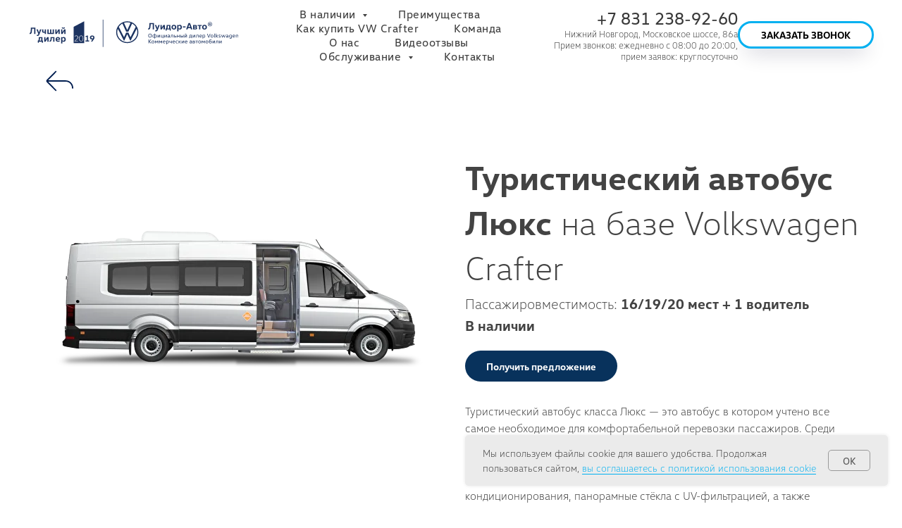

--- FILE ---
content_type: text/html; charset=UTF-8
request_url: https://crafterbus.vw-luidor.ru/turisticheskij-avtobus-lyuks-volkswagen-crafter/
body_size: 44815
content:
<!DOCTYPE html> <html lang="ru"> <head> <meta charset="utf-8" /> <meta http-equiv="Content-Type" content="text/html; charset=utf-8" /> <meta name="viewport" content="width=device-width, initial-scale=1.0" /> <!--metatextblock--> <title>Купить туристический автобус Люкс Volkswagen Crafter 50 | Официальный дилер Луидор-Авто</title> <meta name="description" content="Комплектации, характеристики, цены. Интерьер оснащен более комфортабельными и роскошными сиденьями. Улучшенная система кондиционирования воздуха, более широкие сиденья с возможностью регулировки." /> <meta property="og:url" content="https://crafterbus.vw-luidor.ru/turisticheskij-avtobus-lyuks-volkswagen-crafter/" /> <meta property="og:title" content="Купить туристический автобус Люкс Volkswagen Crafter 50 | Официальный дилер Луидор-Авто" /> <meta property="og:description" content="Комплектации, характеристики, цены. Интерьер оснащен более комфортабельными и роскошными сиденьями. Улучшенная система кондиционирования воздуха, более широкие сиденья с возможностью регулировки." /> <meta property="og:type" content="website" /> <meta property="og:image" content="https://static.tildacdn.com/tild6133-3138-4630-b531-343962326138/logo__.png" /> <link rel="canonical" href="https://crafterbus.vw-luidor.ru/turisticheskij-avtobus-lyuks-volkswagen-crafter/"> <!--/metatextblock--> <meta name="format-detection" content="telephone=no" /> <meta http-equiv="x-dns-prefetch-control" content="on"> <link rel="dns-prefetch" href="https://ws.tildacdn.com"> <link rel="dns-prefetch" href="https://static.tildacdn.com"> <link rel="shortcut icon" href="https://static.tildacdn.com/tild6531-3635-4131-a166-613836656230/Logo.ico" type="image/x-icon" /> <!-- Assets --> <script src="https://neo.tildacdn.com/js/tilda-fallback-1.0.min.js" async charset="utf-8"></script> <link rel="stylesheet" href="https://static.tildacdn.com/css/tilda-grid-3.0.min.css" type="text/css" media="all" onerror="this.loaderr='y';"/> <link rel="stylesheet" href="https://static.tildacdn.com/ws/project431878/tilda-blocks-page11588937.min.css?t=1768397184" type="text/css" media="all" onerror="this.loaderr='y';" /> <link rel="stylesheet" href="https://static.tildacdn.com/css/tilda-animation-2.0.min.css" type="text/css" media="all" onerror="this.loaderr='y';" /> <link rel="stylesheet" href="https://static.tildacdn.com/css/tilda-slds-1.4.min.css" type="text/css" media="print" onload="this.media='all';" onerror="this.loaderr='y';" /> <noscript><link rel="stylesheet" href="https://static.tildacdn.com/css/tilda-slds-1.4.min.css" type="text/css" media="all" /></noscript> <link rel="stylesheet" href="https://static.tildacdn.com/css/tilda-catalog-1.1.min.css" type="text/css" media="print" onload="this.media='all';" onerror="this.loaderr='y';" /> <noscript><link rel="stylesheet" href="https://static.tildacdn.com/css/tilda-catalog-1.1.min.css" type="text/css" media="all" /></noscript> <link rel="stylesheet" href="https://static.tildacdn.com/css/tilda-forms-1.0.min.css" type="text/css" media="all" onerror="this.loaderr='y';" /> <link rel="stylesheet" href="https://static.tildacdn.com/css/tilda-cart-1.0.min.css" type="text/css" media="all" onerror="this.loaderr='y';" /> <link rel="stylesheet" href="https://static.tildacdn.com/css/tilda-popup-1.1.min.css" type="text/css" media="print" onload="this.media='all';" onerror="this.loaderr='y';" /> <noscript><link rel="stylesheet" href="https://static.tildacdn.com/css/tilda-popup-1.1.min.css" type="text/css" media="all" /></noscript> <link rel="stylesheet" href="https://static.tildacdn.com/css/tilda-catalog-filters-1.0.min.css" type="text/css" media="all" onerror="this.loaderr='y';" /> <link rel="stylesheet" href="https://static.tildacdn.com/css/tilda-cards-1.0.min.css" type="text/css" media="all" onerror="this.loaderr='y';" /> <link rel="stylesheet" href="https://static.tildacdn.com/css/tooltipster.min.css" type="text/css" media="all" onerror="this.loaderr='y';" /> <link rel="stylesheet" href="https://static.tildacdn.com/css/tilda-zoom-2.0.min.css" type="text/css" media="print" onload="this.media='all';" onerror="this.loaderr='y';" /> <noscript><link rel="stylesheet" href="https://static.tildacdn.com/css/tilda-zoom-2.0.min.css" type="text/css" media="all" /></noscript> <script nomodule src="https://static.tildacdn.com/js/tilda-polyfill-1.0.min.js" charset="utf-8"></script> <script type="text/javascript">function t_onReady(func) {if(document.readyState!='loading') {func();} else {document.addEventListener('DOMContentLoaded',func);}}
function t_onFuncLoad(funcName,okFunc,time) {if(typeof window[funcName]==='function') {okFunc();} else {setTimeout(function() {t_onFuncLoad(funcName,okFunc,time);},(time||100));}}function t_throttle(fn,threshhold,scope) {return function() {fn.apply(scope||this,arguments);};}function t396_initialScale(t){var e=document.getElementById("rec"+t);if(e){var i=e.querySelector(".t396__artboard");if(i){window.tn_scale_initial_window_width||(window.tn_scale_initial_window_width=document.documentElement.clientWidth);var a=window.tn_scale_initial_window_width,r=[],n,l=i.getAttribute("data-artboard-screens");if(l){l=l.split(",");for(var o=0;o<l.length;o++)r[o]=parseInt(l[o],10)}else r=[320,480,640,960,1200];for(var o=0;o<r.length;o++){var d=r[o];a>=d&&(n=d)}var _="edit"===window.allrecords.getAttribute("data-tilda-mode"),c="center"===t396_getFieldValue(i,"valign",n,r),s="grid"===t396_getFieldValue(i,"upscale",n,r),w=t396_getFieldValue(i,"height_vh",n,r),g=t396_getFieldValue(i,"height",n,r),u=!!window.opr&&!!window.opr.addons||!!window.opera||-1!==navigator.userAgent.indexOf(" OPR/");if(!_&&c&&!s&&!w&&g&&!u){var h=parseFloat((a/n).toFixed(3)),f=[i,i.querySelector(".t396__carrier"),i.querySelector(".t396__filter")],v=Math.floor(parseInt(g,10)*h)+"px",p;i.style.setProperty("--initial-scale-height",v);for(var o=0;o<f.length;o++)f[o].style.setProperty("height","var(--initial-scale-height)");t396_scaleInitial__getElementsToScale(i).forEach((function(t){t.style.zoom=h}))}}}}function t396_scaleInitial__getElementsToScale(t){return t?Array.prototype.slice.call(t.children).filter((function(t){return t&&(t.classList.contains("t396__elem")||t.classList.contains("t396__group"))})):[]}function t396_getFieldValue(t,e,i,a){var r,n=a[a.length-1];if(!(r=i===n?t.getAttribute("data-artboard-"+e):t.getAttribute("data-artboard-"+e+"-res-"+i)))for(var l=0;l<a.length;l++){var o=a[l];if(!(o<=i)&&(r=o===n?t.getAttribute("data-artboard-"+e):t.getAttribute("data-artboard-"+e+"-res-"+o)))break}return r}window.TN_SCALE_INITIAL_VER="1.0",window.tn_scale_initial_window_width=null;</script> <script src="https://static.tildacdn.com/js/jquery-1.10.2.min.js" charset="utf-8" onerror="this.loaderr='y';"></script> <script src="https://static.tildacdn.com/js/tilda-scripts-3.0.min.js" charset="utf-8" defer onerror="this.loaderr='y';"></script> <script src="https://static.tildacdn.com/ws/project431878/tilda-blocks-page11588937.min.js?t=1768397184" charset="utf-8" async onerror="this.loaderr='y';"></script> <script src="https://static.tildacdn.com/js/tilda-lazyload-1.0.min.js" charset="utf-8" async onerror="this.loaderr='y';"></script> <script src="https://static.tildacdn.com/js/tilda-animation-2.0.min.js" charset="utf-8" async onerror="this.loaderr='y';"></script> <script src="https://static.tildacdn.com/js/tilda-menu-1.0.min.js" charset="utf-8" async onerror="this.loaderr='y';"></script> <script src="https://static.tildacdn.com/js/tilda-submenublocks-1.0.min.js" charset="utf-8" async onerror="this.loaderr='y';"></script> <script src="https://static.tildacdn.com/js/tilda-slds-1.4.min.js" charset="utf-8" async onerror="this.loaderr='y';"></script> <script src="https://static.tildacdn.com/js/hammer.min.js" charset="utf-8" async onerror="this.loaderr='y';"></script> <script src="https://static.tildacdn.com/js/tilda-products-1.0.min.js" charset="utf-8" async onerror="this.loaderr='y';"></script> <script src="https://static.tildacdn.com/js/tilda-catalog-1.1.min.js" charset="utf-8" async onerror="this.loaderr='y';"></script> <script src="https://static.tildacdn.com/js/tilda-video-1.0.min.js" charset="utf-8" async onerror="this.loaderr='y';"></script> <script src="https://static.tildacdn.com/js/tilda-forms-1.0.min.js" charset="utf-8" async onerror="this.loaderr='y';"></script> <script src="https://static.tildacdn.com/js/tilda-cart-1.1.min.js" charset="utf-8" async onerror="this.loaderr='y';"></script> <script src="https://static.tildacdn.com/js/tilda-widget-positions-1.0.min.js" charset="utf-8" async onerror="this.loaderr='y';"></script> <script src="https://static.tildacdn.com/js/tilda-zero-1.1.min.js" charset="utf-8" async onerror="this.loaderr='y';"></script> <script src="https://static.tildacdn.com/js/tilda-cards-1.0.min.js" charset="utf-8" async onerror="this.loaderr='y';"></script> <script src="https://static.tildacdn.com/js/tilda-popup-1.0.min.js" charset="utf-8" async onerror="this.loaderr='y';"></script> <script src="https://static.tildacdn.com/js/tilda-tooltip-1.0.min.js" charset="utf-8" async onerror="this.loaderr='y';"></script> <script src="https://static.tildacdn.com/js/tilda-map-1.0.min.js" charset="utf-8" async onerror="this.loaderr='y';"></script> <script src="https://static.tildacdn.com/js/tilda-zoom-2.0.min.js" charset="utf-8" async onerror="this.loaderr='y';"></script> <script src="https://static.tildacdn.com/js/tilda-zero-scale-1.0.min.js" charset="utf-8" async onerror="this.loaderr='y';"></script> <script src="https://static.tildacdn.com/js/tilda-zero-tooltip-1.1.min.js" charset="utf-8" async onerror="this.loaderr='y';"></script> <script src="https://static.tildacdn.com/js/tilda-skiplink-1.0.min.js" charset="utf-8" async onerror="this.loaderr='y';"></script> <script src="https://static.tildacdn.com/js/tilda-events-1.0.min.js" charset="utf-8" async onerror="this.loaderr='y';"></script> <!-- nominify begin --><script src="//code-ya.jivosite.com/widget/J7szZafaP1" async></script> <script type="text/javascript">
var __cs = __cs || [];
__cs.push(["setCsAccount", "FUPfHQ_pSfpymzrF0VZKSFax_E5ISmge"]);
</script> <script type="text/javascript" async src="https://app.comagic.ru/static/cs.min.js"></script> <!-- Top.Mail.Ru counter --> <script type="text/javascript"> 
var _tmr = window._tmr || (window._tmr = []); 
_tmr.push({id: "3531465", type: "pageView", start: (new Date()).getTime()}); 
(function (d, w, id) { 
  if (d.getElementById(id)) return; 
  var ts = d.createElement("script"); ts.type = "text/javascript"; ts.async = true; ts.id = id; 
  ts.src = "https://top-fwz1.mail.ru/js/code.js"; 
  var f = function () {var s = d.getElementsByTagName("script")[0]; s.parentNode.insertBefore(ts, s);}; 
  if (w.opera == "[object Opera]") { d.addEventListener("DOMContentLoaded", f, false); } else { f(); } 
})(document, window, "tmr-code"); 
</script> <noscript><div><img src="https://top-fwz1.mail.ru/counter?id=3531465;js=na" style="position:absolute;left:-9999px;" alt="Top.Mail.Ru" /></div></noscript> <!-- /Top.Mail.Ru counter --> <!--NOLIM--><!--NLM018--><!--settings{"comment":"","padding_top":"5","padding_right":"5","direction":"inline-block","icon_width":"350","icon_height":"50","icon_margin":"","icon_wrapper_position":"leftbottom","mob_padding_top":"5","mob_padding_right":"5","mob_direction":"inline-block","mob_width":"365","mob_height":"60","mob_margin":"","mob_icon_wrapper_position":"leftbottom","mark_title_show":"0","mark_wrap_fix":"0","marks":[{"mark_name":"1","mark_img":"https://static.tildacdn.com/tild6237-3339-4934-b130-356133333339/1.svg"},{"mark_name":"2","mark_img":"https://static.tildacdn.com/tild6563-6464-4934-a363-383964643836/2.svg"},{"mark_name":"3","mark_img":"https://static.tildacdn.com/tild3637-6531-4231-b963-393330333831/3.svg"},{"mark_name":"5","mark_img":"https://static.tildacdn.com/tild6464-6361-4166-a130-643630326336/5.svg"},{"mark_name":"6","mark_img":"https://static.tildacdn.com/tild6136-3565-4431-b034-333335343631/6.svg"},{"mark_name":"7","mark_img":"https://static.tildacdn.com/tild6631-6233-4030-b732-666234616265/7.svg"},{"mark_name":"0","mark_img":"https://static.tildacdn.com/tild6464-6137-4432-b031-343638333335/photo.svg"}]}settingsend--> <script> function createmarks(str) { let nlkeys = ["1","2","3","5","6","7","0"]; let nlimgs = ["https://static.tildacdn.com/tild6237-3339-4934-b130-356133333339/1.svg","https://static.tildacdn.com/tild6563-6464-4934-a363-383964643836/2.svg","https://static.tildacdn.com/tild3637-6531-4231-b963-393330333831/3.svg","https://static.tildacdn.com/tild6464-6361-4166-a130-643630326336/5.svg","https://static.tildacdn.com/tild6136-3565-4431-b034-333335343631/6.svg","https://static.tildacdn.com/tild6631-6233-4030-b732-666234616265/7.svg","https://static.tildacdn.com/tild6464-6137-4432-b031-343638333335/photo.svg"]; str=str.split(','); var s=''; s+='<div class="nl_marwrapper">'; for(let i=0; i < str.length; i++) { str[i] = str[i].toLowerCase(); } for(let i=0; i < nlkeys.length; i++) { nlkeys[i] = nlkeys[i].toLowerCase(); } for(let i=0; i < 5; i++) { for(let ins=0; ins < nlkeys.length; ins++) { if(str[i] != undefined && str[i].includes(nlkeys[ins]) ) { s+='<div class="nl_markimg" style="background-image:url('+nlimgs[ins]+')"'+">"; s+="</div>"; } } } s+="</div>"; return s; } function t_store_get_productCard_mark_html2(t, e) { if ( !t.mark) return ""; return createmarks(t.mark) } function t_ready(t) { "loading" != document.readyState ? t() : document.addEventListener ? document.addEventListener("DOMContentLoaded", t) : document.attachEvent("onreadystatechange", function() { "loading" != document.readyState && t() }) } t_ready(function() { let tai = setInterval(function() { let marks = document.querySelectorAll('.t-store__card__mark-wrapper'); if (window.t_store_get_productCard_mark_html != undefined && marks.length > 0) { clearInterval(tai); let cardmarkers = marks; for (let i=0; i < cardmarkers.length; i++) { let valstr = cardmarkers[i].textContent.replace(/\s/g, ''); cardmarkers[i].insertAdjacentHTML('beforebegin', createmarks(valstr)); } t_store_get_productCard_mark_html=t_store_get_productCard_mark_html2; setTimeout(function() { let marks = document.querySelectorAll('.t-store__card__mark-wrapper'); for (let i=0; i < marks.length; i++) { let valstr = marks[i].textContent.replace(/\s/g, ''); marks[i].insertAdjacentHTML('beforebegin', createmarks(valstr)); } }, 1000); } }, 500); setTimeout(function() { clearInterval(tai); }, 10000); }); </script> <style> /* Вертикально слева сверху */ /* Вертикально справа сверху */ /*Вертикально снизу справа*/ /*Вертикально снизу слева*/ /*Горизонтально слева сверху*/ /*Горизонтально справа сверху*/ /*Горизонтально справа снизу*/ /*Горизонтально слева снизу*/ .nl_marwrapper > .nl_markimg:first-child { margin-left: 0px; } .nl_markimg { background-size: cover; width: 350px; height: 50px; margin-left: px; display: inline-block; } .nl_marwrapper{ left: 5px; bottom: 5px; } .nl_marwrapper { position: absolute; z-index: 5; display: table; } @media screen and (max-width: 640px) { /* Вертикально слева сверху в мобильной версии */ /* Вертикально справа сверху в мобильной версии */ /* Вертикально справа снизу в мобильной версии */ /* Вертикально слева снизу в мобильной версии */ /* Горизонтально справа сверху в мобильной версии */ /* Горизонтально слева сверху в мобильной версии */ /* Горизонтально справа снизу в мобильной версии */ /* Горизонтально слева снизу в мобильной версии */ .nl_marwrapper > .nl_markimg:first-child { margin-left: 0px; } .nl_markimg { background-size: cover; width: 365px; height: 60px; margin-left: px; display: inline-block; margin-bottom:unset; margin-top:unset; margin-right:unset; } .nl_marwrapper{ left: 5px; bottom: 5px; right: unset; top: unset; } } .t-store__card__mark-wrapper { display: none !important; } </style> <!-- nominify end --><script type="text/javascript">window.dataLayer=window.dataLayer||[];</script> <script type="text/javascript">(function() {if((/bot|google|yandex|baidu|bing|msn|duckduckbot|teoma|slurp|crawler|spider|robot|crawling|facebook/i.test(navigator.userAgent))===false&&typeof(sessionStorage)!='undefined'&&sessionStorage.getItem('visited')!=='y'&&document.visibilityState){var style=document.createElement('style');style.type='text/css';style.innerHTML='@media screen and (min-width: 980px) {.t-records {opacity: 0;}.t-records_animated {-webkit-transition: opacity ease-in-out .2s;-moz-transition: opacity ease-in-out .2s;-o-transition: opacity ease-in-out .2s;transition: opacity ease-in-out .2s;}.t-records.t-records_visible {opacity: 1;}}';document.getElementsByTagName('head')[0].appendChild(style);function t_setvisRecs(){var alr=document.querySelectorAll('.t-records');Array.prototype.forEach.call(alr,function(el) {el.classList.add("t-records_animated");});setTimeout(function() {Array.prototype.forEach.call(alr,function(el) {el.classList.add("t-records_visible");});sessionStorage.setItem("visited","y");},400);}
document.addEventListener('DOMContentLoaded',t_setvisRecs);}})();</script></head> <body class="t-body" style="margin:0;"> <!--allrecords--> <div id="allrecords" class="t-records" data-hook="blocks-collection-content-node" data-tilda-project-id="431878" data-tilda-page-id="11588937" data-tilda-page-alias="turisticheskij-avtobus-lyuks-volkswagen-crafter/" data-tilda-formskey="be08eb1cdf093335e4229aa36f576185" data-tilda-lazy="yes" data-tilda-project-lang="RU" data-tilda-root-zone="com" data-tilda-project-headcode="yes" data-tilda-ts="y" data-tilda-project-country="RU"> <div id="rec285025119" class="r t-rec t-rec_pt_0 t-rec_pb_0" style="padding-top:0px;padding-bottom:0px; " data-animationappear="off" data-record-type="121" data-alias-record-type="257"> <!-- T228 --> <div id="nav285025119marker"></div> <div class="tmenu-mobile"> <div class="tmenu-mobile__container"> <div class="tmenu-mobile__burgerlogo"> <img
src="https://static.tildacdn.com/tild3631-3939-4530-a338-646165376532/Logo_1_1.svg"
class="tmenu-mobile__imglogo"
imgfield="img"
style="max-width: 300px; width: 300px;"
alt=""> </div> <button type="button"
class="t-menuburger t-menuburger_first "
aria-label="Навигационное меню"
aria-expanded="false"> <span style="background-color:#012d5e;"></span> <span style="background-color:#012d5e;"></span> <span style="background-color:#012d5e;"></span> <span style="background-color:#012d5e;"></span> </button> <script>function t_menuburger_init(recid) {var rec=document.querySelector('#rec' + recid);if(!rec) return;var burger=rec.querySelector('.t-menuburger');if(!burger) return;var isSecondStyle=burger.classList.contains('t-menuburger_second');if(isSecondStyle&&!window.isMobile&&!('ontouchend' in document)) {burger.addEventListener('mouseenter',function() {if(burger.classList.contains('t-menuburger-opened')) return;burger.classList.remove('t-menuburger-unhovered');burger.classList.add('t-menuburger-hovered');});burger.addEventListener('mouseleave',function() {if(burger.classList.contains('t-menuburger-opened')) return;burger.classList.remove('t-menuburger-hovered');burger.classList.add('t-menuburger-unhovered');setTimeout(function() {burger.classList.remove('t-menuburger-unhovered');},300);});}
burger.addEventListener('click',function() {if(!burger.closest('.tmenu-mobile')&&!burger.closest('.t450__burger_container')&&!burger.closest('.t466__container')&&!burger.closest('.t204__burger')&&!burger.closest('.t199__js__menu-toggler')) {burger.classList.toggle('t-menuburger-opened');burger.classList.remove('t-menuburger-unhovered');}});var menu=rec.querySelector('[data-menu="yes"]');if(!menu) return;var menuLinks=menu.querySelectorAll('.t-menu__link-item');var submenuClassList=['t978__menu-link_hook','t978__tm-link','t966__tm-link','t794__tm-link','t-menusub__target-link'];Array.prototype.forEach.call(menuLinks,function(link) {link.addEventListener('click',function() {var isSubmenuHook=submenuClassList.some(function(submenuClass) {return link.classList.contains(submenuClass);});if(isSubmenuHook) return;burger.classList.remove('t-menuburger-opened');});});menu.addEventListener('clickedAnchorInTooltipMenu',function() {burger.classList.remove('t-menuburger-opened');});}
t_onReady(function() {t_onFuncLoad('t_menuburger_init',function(){t_menuburger_init('285025119');});});</script> <style>.t-menuburger{position:relative;flex-shrink:0;width:28px;height:20px;padding:0;border:none;background-color:transparent;outline:none;-webkit-transform:rotate(0deg);transform:rotate(0deg);transition:transform .5s ease-in-out;cursor:pointer;z-index:999;}.t-menuburger span{display:block;position:absolute;width:100%;opacity:1;left:0;-webkit-transform:rotate(0deg);transform:rotate(0deg);transition:.25s ease-in-out;height:3px;background-color:#000;}.t-menuburger span:nth-child(1){top:0px;}.t-menuburger span:nth-child(2),.t-menuburger span:nth-child(3){top:8px;}.t-menuburger span:nth-child(4){top:16px;}.t-menuburger__big{width:42px;height:32px;}.t-menuburger__big span{height:5px;}.t-menuburger__big span:nth-child(2),.t-menuburger__big span:nth-child(3){top:13px;}.t-menuburger__big span:nth-child(4){top:26px;}.t-menuburger__small{width:22px;height:14px;}.t-menuburger__small span{height:2px;}.t-menuburger__small span:nth-child(2),.t-menuburger__small span:nth-child(3){top:6px;}.t-menuburger__small span:nth-child(4){top:12px;}.t-menuburger-opened span:nth-child(1){top:8px;width:0%;left:50%;}.t-menuburger-opened span:nth-child(2){-webkit-transform:rotate(45deg);transform:rotate(45deg);}.t-menuburger-opened span:nth-child(3){-webkit-transform:rotate(-45deg);transform:rotate(-45deg);}.t-menuburger-opened span:nth-child(4){top:8px;width:0%;left:50%;}.t-menuburger-opened.t-menuburger__big span:nth-child(1){top:6px;}.t-menuburger-opened.t-menuburger__big span:nth-child(4){top:18px;}.t-menuburger-opened.t-menuburger__small span:nth-child(1),.t-menuburger-opened.t-menuburger__small span:nth-child(4){top:6px;}@media (hover),(min-width:0\0){.t-menuburger_first:hover span:nth-child(1){transform:translateY(1px);}.t-menuburger_first:hover span:nth-child(4){transform:translateY(-1px);}.t-menuburger_first.t-menuburger__big:hover span:nth-child(1){transform:translateY(3px);}.t-menuburger_first.t-menuburger__big:hover span:nth-child(4){transform:translateY(-3px);}}.t-menuburger_second span:nth-child(2),.t-menuburger_second span:nth-child(3){width:80%;left:20%;right:0;}@media (hover),(min-width:0\0){.t-menuburger_second.t-menuburger-hovered span:nth-child(2),.t-menuburger_second.t-menuburger-hovered span:nth-child(3){animation:t-menuburger-anim 0.3s ease-out normal forwards;}.t-menuburger_second.t-menuburger-unhovered span:nth-child(2),.t-menuburger_second.t-menuburger-unhovered span:nth-child(3){animation:t-menuburger-anim2 0.3s ease-out normal forwards;}}.t-menuburger_second.t-menuburger-opened span:nth-child(2),.t-menuburger_second.t-menuburger-opened span:nth-child(3){left:0;right:0;width:100%!important;}.t-menuburger_third span:nth-child(4){width:70%;left:unset;right:0;}@media (hover),(min-width:0\0){.t-menuburger_third:not(.t-menuburger-opened):hover span:nth-child(4){width:100%;}}.t-menuburger_third.t-menuburger-opened span:nth-child(4){width:0!important;right:50%;}.t-menuburger_fourth{height:12px;}.t-menuburger_fourth.t-menuburger__small{height:8px;}.t-menuburger_fourth.t-menuburger__big{height:18px;}.t-menuburger_fourth span:nth-child(2),.t-menuburger_fourth span:nth-child(3){top:4px;opacity:0;}.t-menuburger_fourth span:nth-child(4){top:8px;}.t-menuburger_fourth.t-menuburger__small span:nth-child(2),.t-menuburger_fourth.t-menuburger__small span:nth-child(3){top:3px;}.t-menuburger_fourth.t-menuburger__small span:nth-child(4){top:6px;}.t-menuburger_fourth.t-menuburger__small span:nth-child(2),.t-menuburger_fourth.t-menuburger__small span:nth-child(3){top:3px;}.t-menuburger_fourth.t-menuburger__small span:nth-child(4){top:6px;}.t-menuburger_fourth.t-menuburger__big span:nth-child(2),.t-menuburger_fourth.t-menuburger__big span:nth-child(3){top:6px;}.t-menuburger_fourth.t-menuburger__big span:nth-child(4){top:12px;}@media (hover),(min-width:0\0){.t-menuburger_fourth:not(.t-menuburger-opened):hover span:nth-child(1){transform:translateY(1px);}.t-menuburger_fourth:not(.t-menuburger-opened):hover span:nth-child(4){transform:translateY(-1px);}.t-menuburger_fourth.t-menuburger__big:not(.t-menuburger-opened):hover span:nth-child(1){transform:translateY(3px);}.t-menuburger_fourth.t-menuburger__big:not(.t-menuburger-opened):hover span:nth-child(4){transform:translateY(-3px);}}.t-menuburger_fourth.t-menuburger-opened span:nth-child(1),.t-menuburger_fourth.t-menuburger-opened span:nth-child(4){top:4px;}.t-menuburger_fourth.t-menuburger-opened span:nth-child(2),.t-menuburger_fourth.t-menuburger-opened span:nth-child(3){opacity:1;}@keyframes t-menuburger-anim{0%{width:80%;left:20%;right:0;}50%{width:100%;left:0;right:0;}100%{width:80%;left:0;right:20%;}}@keyframes t-menuburger-anim2{0%{width:80%;left:0;}50%{width:100%;right:0;left:0;}100%{width:80%;left:20%;right:0;}}</style> </div> </div> <style>.tmenu-mobile{background-color:#111;display:none;width:100%;top:0;z-index:990;}.tmenu-mobile_positionfixed{position:fixed;}.tmenu-mobile__text{color:#fff;}.tmenu-mobile__container{min-height:64px;padding:20px;position:relative;box-sizing:border-box;display:-webkit-flex;display:-ms-flexbox;display:flex;-webkit-align-items:center;-ms-flex-align:center;align-items:center;-webkit-justify-content:space-between;-ms-flex-pack:justify;justify-content:space-between;}.tmenu-mobile__list{display:block;}.tmenu-mobile__burgerlogo{display:inline-block;font-size:24px;font-weight:400;white-space:nowrap;vertical-align:middle;}.tmenu-mobile__imglogo{height:auto;display:block;max-width:300px!important;box-sizing:border-box;padding:0;margin:0 auto;}@media screen and (max-width:980px){.tmenu-mobile__menucontent_hidden{display:none;height:100%;}.tmenu-mobile{display:block;}}@media screen and (max-width:980px){#rec285025119 .tmenu-mobile{background-color:#ffffff;}#rec285025119 .t-menuburger{-webkit-order:1;-ms-flex-order:1;order:1;}}</style> <style> #rec285025119 .tmenu-mobile__burgerlogo a{color:#ffffff;}</style> <style> #rec285025119 .tmenu-mobile__burgerlogo__title{color:#ffffff;}</style> <div id="nav285025119" class="t228 t228__positionstatic tmenu-mobile__menucontent_hidden" style="background-color: rgba(255,255,255,1); height:100px; " data-bgcolor-hex="#ffffff" data-bgcolor-rgba="rgba(255,255,255,1)" data-navmarker="nav285025119marker" data-appearoffset="" data-bgopacity-two="" data-menushadow="" data-menushadow-css="" data-bgopacity="1" data-menu-items-align="center" data-menu="yes"> <div class="t228__maincontainer " style="height:100px;"> <div class="t228__padding40px"></div> <div class="t228__leftside"> <div class="t228__leftcontainer"> <img class="t228__imglogo t228__imglogomobile"
src="https://static.tildacdn.com/tild3631-3939-4530-a338-646165376532/Logo_1_1.svg"
imgfield="img"
style="max-width: 300px; width: 300px; min-width: 300px; height: auto; display: block;"
alt=""> </div> </div> <div class="t228__centerside "> <nav class="t228__centercontainer"> <ul role="list" class="t228__list t-menu__list t228__list_hidden"> <li class="t228__list_item"
style="padding:0 25px 0 0;"> <a class="t-menu__link-item"
href="#submenu:nalichie" data-menu-submenu-hook="" data-menu-item-number="1">
В наличии
</a> </li> <li class="t228__list_item"
style="padding:0 25px;"> <a class="t-menu__link-item"
href="https://crafterbus.vw-luidor.ru/#preimushestva" data-menu-submenu-hook="" data-menu-item-number="2">
Преимущества
</a> </li> <li class="t228__list_item"
style="padding:0 25px;"> <a class="t-menu__link-item"
href="https://crafterbus.vw-luidor.ru/#shagi" data-menu-submenu-hook="" data-menu-item-number="3">
Как купить VW Crafter
</a> </li> <li class="t228__list_item"
style="padding:0 25px;"> <a class="t-menu__link-item"
href="https://crafterbus.vw-luidor.ru/#komanda" data-menu-submenu-hook="" data-menu-item-number="4">
Команда
</a> </li> <li class="t228__list_item"
style="padding:0 25px;"> <a class="t-menu__link-item"
href="https://crafterbus.vw-luidor.ru/#onas" data-menu-submenu-hook="" data-menu-item-number="5">
О нас
</a> </li> <li class="t228__list_item"
style="padding:0 25px;"> <a class="t-menu__link-item"
href="https://crafterbus.vw-luidor.ru/#video" data-menu-submenu-hook="" data-menu-item-number="6">
Видеоотзывы
</a> </li> <li class="t228__list_item"
style="padding:0 25px;"> <a class="t-menu__link-item"
href="#submenu:serv" data-menu-submenu-hook="" data-menu-item-number="7">
Обслуживание
</a> </li> <li class="t228__list_item"
style="padding:0 0 0 25px;"> <a class="t-menu__link-item"
href="#contacts" data-menu-submenu-hook="" data-menu-item-number="8">
Контакты
</a> </li> </ul> </nav> </div> <div class="t228__rightside"> <div class="t228__rightcontainer"> <div class="t228__right_descr" field="descr"><span style="font-weight: 500; font-size: 24px;">+7 831 299 99 99</span><br />Нижний Новгород, Московское шоссе, 86а<br />Прием звонков: ежедневно с 08:00 до 20:00,<br />прием заявок: круглосуточно</div> <div class="t228__right_buttons"> <div class="t228__right_buttons_wrap"> <div class="t228__right_buttons_but"> <a
class="t-btn t-btnflex t-btnflex_type_button t-btnflex_sm"
href="#popup:zakaz-zvonok"><span class="t-btnflex__text">Заказать звонок</span> <style>#rec285025119 .t-btnflex.t-btnflex_type_button {color:#000000;border-style:solid !important;border-color:#00b0f0 !important;--border-width:3px;border-radius:20px;box-shadow:0px 15px 30px -10px rgba(0,11,48,0.2) !important;text-transform:uppercase;transition-duration:0.2s;transition-property:background-color,color,border-color,box-shadow,opacity,transform,gap;transition-timing-function:ease-in-out;}@media (hover:hover) {#rec285025119 .t-btnflex.t-btnflex_type_button:not(.t-animate_no-hover):hover {box-shadow:0px 2px 3px rgba(0,11,48,0.25) !important;}#rec285025119 .t-btnflex.t-btnflex_type_button:not(.t-animate_no-hover):focus-visible {box-shadow:0px 2px 3px rgba(0,11,48,0.25) !important;}}</style></a> </div> </div> </div> </div> </div> <div class="t228__padding40px"> </div> </div> </div> <style>@media screen and (max-width:980px){#rec285025119 .t228__leftcontainer{display:none;}}</style> <style>@media screen and (max-width:980px){#rec285025119 .t228__leftcontainer{padding:20px;}#rec285025119 .t228__imglogo{padding:20px 0;}#rec285025119 .t228{position:static;}}</style> <script>window.addEventListener('load',function() {t_onFuncLoad('t228_setWidth',function() {t228_setWidth('285025119');});});window.addEventListener('resize',t_throttle(function() {t_onFuncLoad('t228_setWidth',function() {t228_setWidth('285025119');});t_onFuncLoad('t_menu__setBGcolor',function() {t_menu__setBGcolor('285025119','.t228');});}));t_onReady(function() {t_onFuncLoad('t_menu__highlightActiveLinks',function() {t_menu__highlightActiveLinks('.t228__list_item a');});t_onFuncLoad('t228__init',function() {t228__init('285025119');});t_onFuncLoad('t_menu__setBGcolor',function() {t_menu__setBGcolor('285025119','.t228');});t_onFuncLoad('t_menu__interactFromKeyboard',function() {t_menu__interactFromKeyboard('285025119');});t_onFuncLoad('t228_setWidth',function() {t228_setWidth('285025119');});t_onFuncLoad('t_menu__createMobileMenu',function() {t_menu__createMobileMenu('285025119','.t228');});});</script> <style>#rec285025119 .t-menu__link-item{-webkit-transition:color 0.3s ease-in-out,opacity 0.3s ease-in-out;transition:color 0.3s ease-in-out,opacity 0.3s ease-in-out;position:relative;}#rec285025119 .t-menu__link-item:not(.t-active):not(.tooltipstered)::after{content:'';position:absolute;left:0;bottom:20%;opacity:0;width:100%;height:100%;border-bottom:1px solid #57abe5;-webkit-box-shadow:inset 0px -1px 0px 0px #57abe5;-moz-box-shadow:inset 0px -1px 0px 0px #57abe5;box-shadow:inset 0px -1px 0px 0px #57abe5;-webkit-transition:all 0.3s ease;transition:all 0.3s ease;pointer-events:none;}#rec285025119 .t-menu__link-item.t-active:not(.t978__menu-link){color:#000000 !important;font-weight:700 !important;}#rec285025119 .t-menu__link-item.t-active::after{content:'';position:absolute;left:0;-webkit-transition:all 0.3s ease;transition:all 0.3s ease;opacity:1;width:100%;height:100%;bottom:-1px;border-bottom:1px solid #57abe5;-webkit-box-shadow:inset 0px -1px 0px 0px #57abe5;-moz-box-shadow:inset 0px -1px 0px 0px #57abe5;box-shadow:inset 0px -1px 0px 0px #57abe5;}#rec285025119 .t-menu__link-item:not(.t-active):not(.tooltipstered):hover::after{opacity:1;bottom:-1px;}#rec285025119 .t-menu__link-item:not(.t-active):not(.tooltipstered):focus-visible::after{opacity:1;bottom:-1px;}@supports (overflow:-webkit-marquee) and (justify-content:inherit){#rec285025119 .t-menu__link-item,#rec285025119 .t-menu__link-item.t-active{opacity:1 !important;}}</style> <style> #rec285025119 a.t-menusub__link-item{font-weight:300;letter-spacing:0.5px;}</style> <style> #rec285025119 .t228__leftcontainer a{color:#ffffff;}#rec285025119 a.t-menu__link-item{font-size:16px;color:#3f3f3f;font-family:'VWHead';font-weight:400;letter-spacing:0.5px;}@media screen and (max-width:480px),(orientation:landscape) and (max-height:480px){#rec285025119 a.t-menu__link-item{font-size:18px;}}#rec285025119 .t228__right_langs_lang a{font-size:16px;color:#3f3f3f;font-family:'VWHead';font-weight:400;letter-spacing:0.5px;}@media screen and (max-width:480px),(orientation:landscape) and (max-height:480px){#rec285025119 .t228__right_langs_lang a{font-size:18px;}}#rec285025119 .t228__right_descr{font-weight:300;}</style> <style> #rec285025119 .t228__logo{color:#ffffff;}</style> </div> <div id="rec297867326" class="r t-rec" style=" " data-animationappear="off" data-record-type="121" data-alias-record-type="794"> <!-- T794 --> <div class="t794" data-tooltip-hook="#submenu:nalichie" data-tooltip-margin="15px" data-add-arrow="on"> <div class="t794__tooltip-menu"> <div class="t794__tooltip-menu-corner"></div> <div class="t794__content"> <ul class="t794__list" role="menu" aria-label=""> <li class="t794__list_item t-submenublocks__item t-name t-name_xs"> <a class="t794__typo t794__typo_297867326 t794__link t-name t-name_xs"
role="menuitem"
href="/celnometallicheskij-furgon-volkswagen-crafter/"
style="font-size:16px;font-weight:500;font-family:'VWHead';letter-spacing:0.5px;" data-menu-item-number="1">Цельнометаллический фургон</a> </li> <li class="t794__list_item t-submenublocks__item t-name t-name_xs"> <a class="t794__typo t794__typo_297867326 t794__link t-name t-name_xs"
role="menuitem"
href="/turisticheskij-avtobus-lyuks-volkswagen-crafter/"
style="font-size:16px;font-weight:500;font-family:'VWHead';letter-spacing:0.5px;" data-menu-item-number="2">Туристический автобус Люкс</a> </li> <li class="t794__list_item t-submenublocks__item t-name t-name_xs"> <a class="t794__typo t794__typo_297867326 t794__link t-name t-name_xs"
role="menuitem"
href="/turisticheskij-avtobus-volkswagen-crafter/"
style="font-size:16px;font-weight:500;font-family:'VWHead';letter-spacing:0.5px;" data-menu-item-number="3">Туристический автобус Комфорт</a> </li> <li class="t794__list_item t-submenublocks__item t-name t-name_xs"> <a class="t794__typo t794__typo_297867326 t794__link t-name t-name_xs"
role="menuitem"
href="/marshrutnoe-taksi-volkswagen-crafter/"
style="font-size:16px;font-weight:500;font-family:'VWHead';letter-spacing:0.5px;" data-menu-item-number="4">Маршрутное такси </a> </li> <li class="t794__list_item t-submenublocks__item t-name t-name_xs"> <a class="t794__typo t794__typo_297867326 t794__link t-name t-name_xs"
role="menuitem"
href="/gruzopassazhirskij-avtobus-volkswagen-crafter/"
style="font-size:16px;font-weight:500;font-family:'VWHead';letter-spacing:0.5px;" data-menu-item-number="5">Грузопассажирский автобус</a> </li> <li class="t794__list_item t-submenublocks__item t-name t-name_xs"> <a class="t794__typo t794__typo_297867326 t794__link t-name t-name_xs"
role="menuitem"
href="/skoraya-pomosh/"
style="font-size:16px;font-weight:500;font-family:'VWHead';letter-spacing:0.5px;" data-menu-item-number="6">Автомобиль скорой медицинской помощи </a> </li> <li class="t794__list_item t-submenublocks__item t-name t-name_xs"> <a class="t794__typo t794__typo_297867326 t794__link t-name t-name_xs"
role="menuitem"
href="/shkolnyj-avtobus-volkswagen-crafter/"
style="font-size:16px;font-weight:500;font-family:'VWHead';letter-spacing:0.5px;" data-menu-item-number="7">Школьный автобус </a> </li> <li class="t794__list_item t-submenublocks__item t-name t-name_xs"> <a class="t794__typo t794__typo_297867326 t794__link t-name t-name_xs"
role="menuitem"
href="/ritualnyj-avtobus-volkswagen-crafter/"
style="font-size:16px;font-weight:500;font-family:'VWHead';letter-spacing:0.5px;" data-menu-item-number="8">Катафалк (ритуальный автобус) ﻿</a> </li> <li class="t794__list_item t-submenublocks__item t-name t-name_xs"> <a class="t794__typo t794__typo_297867326 t794__link t-name t-name_xs"
role="menuitem"
href="/invalid-avtobus-volkswagen-crafter/"
style="font-size:16px;font-weight:500;font-family:'VWHead';letter-spacing:0.5px;" data-menu-item-number="9">Автобус для маломобильных пассажиров </a> </li> <li class="t794__list_item t-submenublocks__item t-name t-name_xs"> <a class="t794__typo t794__typo_297867326 t794__link t-name t-name_xs"
role="menuitem"
href="/furgon-refrigerator-vw-crafter/"
style="font-size:16px;font-weight:500;font-family:'VWHead';letter-spacing:0.5px;" data-menu-item-number="10">Фургон рефрижератор</a> </li> <li class="t794__list_item t-submenublocks__item t-name t-name_xs"> <a class="t794__typo t794__typo_297867326 t794__link t-name t-name_xs"
role="menuitem"
href="/volkswagen-crafter-shassi/"
style="font-size:16px;font-weight:500;font-family:'VWHead';letter-spacing:0.5px;" data-menu-item-number="11">Бортовой грузовик на базе шасси</a> </li> <li class="t794__list_item t-submenublocks__item t-name t-name_xs"> <a class="t794__typo t794__typo_297867326 t794__link t-name t-name_xs"
role="menuitem"
href="/vw-crafter-specavto/"
style="font-size:16px;font-weight:500;font-family:'VWHead';letter-spacing:0.5px;" data-menu-item-number="12">Индивидуальные проекты</a> </li> </ul> </div> </div> </div> <script>t_onReady(function() {t_onFuncLoad('t794_init',function() {t794_init('297867326');});});</script> <style>#rec297867326 .t794__tooltip-menu,a[data-tooltip-menu-id="297867326"] + .t794__tooltip-menu{background-color:#ffffff;text-align:left;max-width:220px;border-radius:3px;}#rec297867326 .t794__content{background-color:#ffffff;border-radius:3px;}#rec297867326 .t794__tooltip-menu-corner{background-color:#ffffff;top:-6.5px;border-color:#eee;border-width:0;border-style:none;}@media screen and (max-width:980px){a[data-tooltip-menu-id="297867326"] + .t794__tooltip-menu{max-width:100%;}}</style> <style>#rec297867326 .t794__typo.t-active,a[data-tooltip-menu-id="297867326"] + .t794__tooltip-menu .t794__typo.t-active{font-weight:700 !important;}</style> <style>#rec297867326 .t794__typo:not(.t-active):hover{color:#00acd2 !important;}</style> <style>@media screen and (max-width:480px){.t794__typo_297867326{font-size:18px !important;}}</style> <style>#rec297867326 .t794__tooltip-menu,a[data-tooltip-menu-id="297867326"] + .t794__tooltip-menu {box-shadow:0px 0px 7px rgba(0,0,0,0.2);}</style> </div> <div id="rec330606178" class="r t-rec" style=" " data-animationappear="off" data-record-type="121" data-alias-record-type="794"> <!-- T794 --> <div class="t794" data-tooltip-hook="#submenu:serv" data-tooltip-margin="15px" data-add-arrow="on"> <div class="t794__tooltip-menu"> <div class="t794__tooltip-menu-corner"></div> <div class="t794__content"> <ul class="t794__list" role="menu" aria-label=""> <li class="t794__list_item t-submenublocks__item t-name t-name_xs"> <a class="t794__typo t794__typo_330606178 t794__link t-name t-name_xs"
role="menuitem"
href="https://service.vw-luidor.ru/?utm_source=S.Crafter.Na.Service&amp;utm_medium=S.Crafter.Na.Service&amp;utm_campaign=S.Crafter.Na.Service"
style="font-size:16px;font-weight:500;letter-spacing:0.5px;" data-menu-item-number="1">Записаться на ТО</a> </li> <li class="t794__list_item t-submenublocks__item t-name t-name_xs"> <a class="t794__typo t794__typo_330606178 t794__link t-name t-name_xs"
role="menuitem"
href="https://service.vw-luidor.ru/?utm_source=S.Crafter.Na.Service&amp;utm_medium=S.Crafter.Na.Service&amp;utm_campaign=S.Crafter.Na.Service#zapros"
style="font-size:16px;font-weight:500;letter-spacing:0.5px;" data-menu-item-number="2">Записаться на ремонт</a> </li> <li class="t794__list_item t-submenublocks__item t-name t-name_xs"> <a class="t794__typo t794__typo_330606178 t794__link t-name t-name_xs"
role="menuitem"
href="https://service.vw-luidor.ru/?utm_source=S.Crafter.Na.Service&amp;utm_medium=S.Crafter.Na.Service&amp;utm_campaign=S.Crafter.Na.Service#zapros"
style="font-size:16px;font-weight:500;letter-spacing:0.5px;" data-menu-item-number="3">Записаться на сервис</a> </li> </ul> </div> </div> </div> <script>t_onReady(function() {t_onFuncLoad('t794_init',function() {t794_init('330606178');});});</script> <style>#rec330606178 .t794__tooltip-menu,a[data-tooltip-menu-id="330606178"] + .t794__tooltip-menu{background-color:#ffffff;text-align:left;max-width:200px;border-radius:3px;}#rec330606178 .t794__content{background-color:#ffffff;border-radius:3px;}#rec330606178 .t794__tooltip-menu-corner{background-color:#ffffff;top:-6.5px;border-color:#eee;border-width:0;border-style:none;}@media screen and (max-width:980px){a[data-tooltip-menu-id="330606178"] + .t794__tooltip-menu{max-width:100%;}}</style> <style>#rec330606178 .t794__typo.t-active,a[data-tooltip-menu-id="330606178"] + .t794__tooltip-menu .t794__typo.t-active{font-weight:700 !important;}</style> <style>@media screen and (max-width:480px){.t794__typo_330606178{font-size:18px !important;}}</style> <style>#rec330606178 .t794__tooltip-menu,a[data-tooltip-menu-id="330606178"] + .t794__tooltip-menu {box-shadow:0px 0px 7px rgba(0,0,0,0.2);}</style> </div> <div id="rec303213984" class="r t-rec t-screenmax-980px" style=" " data-record-type="145" data-screen-max="980px"> <!-- T135 --> <div class="t135"> <a href="https://crafterbus.vw-luidor.ru/#avtobusy"> <img class="t135__img"
src="https://static.tildacdn.com/tild3135-3732-4761-b734-336165643432/dddd.svg"
imgfield="img"
style="max-width: 50px; width: 100%; display: inline-block;" alt=""> </a> </div> <style>#rec303213984 .t135{position:fixed;top:15px;left:60px;max-width:50px;width:100%;}@media screen and (max-width:640px){#rec303213984 .t135{position:relative !important;text-align:center;padding:30px;top:0px !important;right:0px !important;left:0px !important;z-index:1 !important;}}</style> </div> <div id="rec502709322" class="r t-rec t-screenmin-980px" style=" " data-record-type="145" data-screen-min="980px"> <!-- T135 --> <div class="t135"> <a href="https://crafterbus.vw-luidor.ru/#avtobusy"> <img class="t135__img"
src="https://static.tildacdn.com/tild3135-3732-4761-b734-336165643432/dddd.svg"
imgfield="img"
style="max-width: 50px; width: 100%; display: inline-block;" alt=""> </a> </div> <style>#rec502709322 .t135{position:fixed;top:90px;left:60px;max-width:50px;width:100%;}@media screen and (max-width:640px){#rec502709322 .t135{position:relative !important;text-align:center;padding:30px;top:0px !important;right:0px !important;left:0px !important;z-index:1 !important;}}</style> </div> <div id="rec721785331" class="r t-rec t-rec_pt_120 t-rec_pb_120" style="padding-top:120px;padding-bottom:120px; " data-animationappear="off" data-record-type="744"> <!-- t744 --> <div class="t744"> <div class="t-container js-product js-product-single "> <div class="t744__col t744__col_first t-col t-col_6 "> <!-- gallery --> <div class="t-slds" style="visibility: hidden;"> <div class="t-slds__main"> <div class="t-slds__container"> <div class="t-slds__items-wrapper t-slds_animated-none " data-slider-transition="300" data-slider-with-cycle="true" data-slider-correct-height="true" data-auto-correct-mobile-width="false"> <div class="t-slds__item t-slds__item_active" data-slide-index="1"> <div class="t-slds__wrapper" itemscope itemtype="http://schema.org/ImageObject"> <meta itemprop="image" content="https://static.tildacdn.com/tild3331-3265-4631-b438-306635623238/---.png"><meta itemprop="caption" content="Маршрутное такси Volkswagen Crafter"> <div class="t-slds__imgwrapper" bgimgfield="gi_img__0" data-zoom-target="0" data-zoomable="yes" data-img-zoom-url="https://static.tildacdn.com/tild3331-3265-4631-b438-306635623238/---.png"> <div class="t-slds__bgimg t-slds__bgimg-contain t-bgimg js-product-img" data-original="https://static.tildacdn.com/tild3331-3265-4631-b438-306635623238/---.png" style="padding-bottom:75%; background-image: url('https://thb.tildacdn.com/tild3331-3265-4631-b438-306635623238/-/resizeb/20x/---.png');"></div> </div> </div> </div> </div> </div> </div> </div> <!--/gallery --> </div> <div class="t744__col t-col t-col_6 "> <div class="t744__info "> <div class="t744__textwrapper"> <div class="t744__title-wrapper"> <h2 class="t744__title t-name t-name_xl js-product-name" field="title"><strong>Туристический автобус Люкс</strong> на&nbsp;базе Volkswagen Crafter</h2> <div class="t744__title_small t-descr t-descr_xxs" field="title2"> <span class=" js-product-sku notranslate" translate="no">
Пассажировместимость:<strong> 16/19/20 мест + 1 водитель </strong><br /><strong>В наличии</strong> </span> </div> </div> <div class="js-product-controls-wrapper"> </div> <div class="t744__btn-wrapper t1002__btns-wrapper"> <a
class="t-btn t-btnflex t-btnflex_type_button t-btnflex_sm t744__btn"
href="#popup:rezerv_turist"><span class="t-btnflex__text">Получить предложение</span> <style>#rec721785331 .t-btnflex.t-btnflex_type_button {color:#ffffff;background-color:#08325c;--border-width:0px;border-style:none !important;border-radius:30px;box-shadow:none !important;transition-duration:0.2s;transition-property:background-color,color,border-color,box-shadow,opacity,transform,gap;transition-timing-function:ease-in-out;}</style></a> </div> <div class="t744__descr t-descr t-descr_xxs" field="descr">Туристический автобус класса Люкс&nbsp;— это автобус в&nbsp;котором учтено все самое необходимое для комфортабельной перевозки пассажиров. Среди материалов отделки износостойкая эко-кожа. В&nbsp;салоне установлены комфортные анатомические сиденья собственного производства «Турист Lux», которые имеют высокую степень безопасности и&nbsp;комфорт. Системы кондиционирования, панорамные стёкла с&nbsp;UV-фильтрацией, а&nbsp;также различные мелочи, такие как USB-розетки создают дополнительный комфорт</div> </div> </div> </div> </div> </div> <script type="text/javascript">t_onReady(function() {t_onFuncLoad('t744_init',function() {t744_init('721785331');});});</script> <style type="text/css">#rec721785331 .t-slds__bullet_active .t-slds__bullet_body{background-color:#222 !important;}#rec721785331 .t-slds__bullet:hover .t-slds__bullet_body{background-color:#222 !important;}</style> <style> #rec721785331 .t744__title{color:#434343;font-weight:300;}@media screen and (min-width:900px){#rec721785331 .t744__title{font-size:48px;}}@media screen and (min-width:480px) and (max-width:900px){#rec721785331 .t744__title{font-size:30px;}}@media screen and (max-width:480px),(orientation:landscape) and (max-height:480px){#rec721785331 .t744__title{font-size:30px;}}#rec721785331 .t744__title_small{font-size:20px;color:#434343;}#rec721785331 .t744__descr{font-size:16px;}</style> </div> <div id="rec327619169" class="r t-rec t-rec_pt_0 t-rec_pb_30 t-rec_pb-res-480_0" style="padding-top:0px;padding-bottom:30px;background-color:#ffffff; " data-animationappear="off" data-record-type="604" data-bg-color="#ffffff"> <!-- T604 --> <div class="t604"> <div class="t-slds" style="visibility: hidden;"> <div class="t-container t-slds__main"> <ul class="t-slds__arrow_container t-slds__arrow-nearpic"> <li class="t-slds__arrow_wrapper t-slds__arrow_wrapper-left" data-slide-direction="left"> <button
type="button"
class="t-slds__arrow t-slds__arrow-left t-slds__arrow-withbg"
aria-controls="carousel_327619169"
aria-disabled="false"
aria-label="Предыдущий слайд"
style="width: 40px; height: 40px;background-color: rgba(232,232,232,1);"> <div class="t-slds__arrow_body t-slds__arrow_body-left" style="width: 9px;"> <svg role="presentation" focusable="false" style="display: block" viewBox="0 0 9.3 17" xmlns="http://www.w3.org/2000/svg" xmlns:xlink="http://www.w3.org/1999/xlink"> <polyline
fill="none"
stroke="#000000"
stroke-linejoin="butt"
stroke-linecap="butt"
stroke-width="1"
points="0.5,0.5 8.5,8.5 0.5,16.5"
/> </svg> </div> </button> </li> <li class="t-slds__arrow_wrapper t-slds__arrow_wrapper-right" data-slide-direction="right"> <button
type="button"
class="t-slds__arrow t-slds__arrow-right t-slds__arrow-withbg"
aria-controls="carousel_327619169"
aria-disabled="false"
aria-label="Следующий слайд"
style="width: 40px; height: 40px;background-color: rgba(232,232,232,1);"> <div class="t-slds__arrow_body t-slds__arrow_body-right" style="width: 9px;"> <svg role="presentation" focusable="false" style="display: block" viewBox="0 0 9.3 17" xmlns="http://www.w3.org/2000/svg" xmlns:xlink="http://www.w3.org/1999/xlink"> <polyline
fill="none"
stroke="#000000"
stroke-linejoin="butt"
stroke-linecap="butt"
stroke-width="1"
points="0.5,0.5 8.5,8.5 0.5,16.5"
/> </svg> </div> </button> </li> </ul> <div class="t-slds__container t-width t-margin_auto"> <div class="t-slds__items-wrapper t-slds_animated-fast t-slds__witharrows"
id="carousel_327619169" data-slider-transition="300" data-slider-with-cycle="true" data-slider-correct-height="false" data-auto-correct-mobile-width="false" data-slider-arrows-nearpic="yes" 
aria-roledescription="carousel"
aria-live="off"> <div class="t-slds__item t-slds__item_active" data-slide-index="1"
role="group"
aria-roledescription="slide"
aria-hidden="false"
aria-label="1 из 24"> <div class="t-width t-width_12 t-margin_auto" itemscope itemtype="http://schema.org/ImageObject"> <div class="t-slds__wrapper t-align_center"> <meta itemprop="image" content="https://static.tildacdn.com/tild3039-6337-4562-a231-386466346235/DSC_6238.JPG"> <meta itemprop="caption" content="фольксваген крафтер турист"> <div class="t604__imgwrapper" bgimgfield="gi_img__0"> <div class="t-slds__bgimg t-slds__bgimg-contain t-bgimg" data-original="https://static.tildacdn.com/tild3039-6337-4562-a231-386466346235/DSC_6238.JPG"
style="background-image: url('https://thb.tildacdn.com/tild3039-6337-4562-a231-386466346235/-/resizeb/20x/DSC_6238.JPG');"
role="img" aria-label="фольксваген крафтер турист"></div> <div class="t604__separator" data-slider-image-width="1160" data-slider-image-height="675px"></div> </div> </div> </div> </div> <div class="t-slds__item" data-slide-index="2"
role="group"
aria-roledescription="slide"
aria-hidden="false"
aria-label="2 из 24"> <div class="t-width t-width_12 t-margin_auto" itemscope itemtype="http://schema.org/ImageObject"> <div class="t-slds__wrapper t-align_center"> <meta itemprop="image" content="https://static.tildacdn.com/tild3639-6165-4564-a539-376539303330/DSC_6239.JPG"> <meta itemprop="caption" content="фольксваген крафтер турист"> <div class="t604__imgwrapper" bgimgfield="gi_img__1"> <div class="t-slds__bgimg t-slds__bgimg-contain t-bgimg" data-original="https://static.tildacdn.com/tild3639-6165-4564-a539-376539303330/DSC_6239.JPG"
style="background-image: url('https://thb.tildacdn.com/tild3639-6165-4564-a539-376539303330/-/resizeb/20x/DSC_6239.JPG');"
role="img" aria-label="фольксваген крафтер турист"></div> <div class="t604__separator" data-slider-image-width="1160" data-slider-image-height="675px"></div> </div> </div> </div> </div> <div class="t-slds__item" data-slide-index="3"
role="group"
aria-roledescription="slide"
aria-hidden="false"
aria-label="3 из 24"> <div class="t-width t-width_12 t-margin_auto" itemscope itemtype="http://schema.org/ImageObject"> <div class="t-slds__wrapper t-align_center"> <meta itemprop="image" content="https://static.tildacdn.com/tild3339-6163-4565-a566-366535616237/DSC_6243.JPG"> <meta itemprop="caption" content="фольксваген крафтер турист"> <div class="t604__imgwrapper" bgimgfield="gi_img__2"> <div class="t-slds__bgimg t-slds__bgimg-contain t-bgimg" data-original="https://static.tildacdn.com/tild3339-6163-4565-a566-366535616237/DSC_6243.JPG"
style="background-image: url('https://thb.tildacdn.com/tild3339-6163-4565-a566-366535616237/-/resizeb/20x/DSC_6243.JPG');"
role="img" aria-label="фольксваген крафтер турист"></div> <div class="t604__separator" data-slider-image-width="1160" data-slider-image-height="675px"></div> </div> </div> </div> </div> <div class="t-slds__item" data-slide-index="4"
role="group"
aria-roledescription="slide"
aria-hidden="false"
aria-label="4 из 24"> <div class="t-width t-width_12 t-margin_auto" itemscope itemtype="http://schema.org/ImageObject"> <div class="t-slds__wrapper t-align_center"> <meta itemprop="image" content="https://static.tildacdn.com/tild3735-3263-4663-a463-303135383334/DSC_6246.JPG"> <meta itemprop="caption" content="фольксваген крафтер турист"> <div class="t604__imgwrapper" bgimgfield="gi_img__3"> <div class="t-slds__bgimg t-slds__bgimg-contain t-bgimg" data-original="https://static.tildacdn.com/tild3735-3263-4663-a463-303135383334/DSC_6246.JPG"
style="background-image: url('https://thb.tildacdn.com/tild3735-3263-4663-a463-303135383334/-/resizeb/20x/DSC_6246.JPG');"
role="img" aria-label="фольксваген крафтер турист"></div> <div class="t604__separator" data-slider-image-width="1160" data-slider-image-height="675px"></div> </div> </div> </div> </div> <div class="t-slds__item" data-slide-index="5"
role="group"
aria-roledescription="slide"
aria-hidden="false"
aria-label="5 из 24"> <div class="t-width t-width_12 t-margin_auto" itemscope itemtype="http://schema.org/ImageObject"> <div class="t-slds__wrapper t-align_center"> <meta itemprop="image" content="https://static.tildacdn.com/tild3762-6663-4130-b035-313261633739/DSC_6248.JPG"> <meta itemprop="caption" content="фольксваген крафтер турист"> <div class="t604__imgwrapper" bgimgfield="gi_img__4"> <div class="t-slds__bgimg t-slds__bgimg-contain t-bgimg" data-original="https://static.tildacdn.com/tild3762-6663-4130-b035-313261633739/DSC_6248.JPG"
style="background-image: url('https://thb.tildacdn.com/tild3762-6663-4130-b035-313261633739/-/resizeb/20x/DSC_6248.JPG');"
role="img" aria-label="фольксваген крафтер турист"></div> <div class="t604__separator" data-slider-image-width="1160" data-slider-image-height="675px"></div> </div> </div> </div> </div> <div class="t-slds__item" data-slide-index="6"
role="group"
aria-roledescription="slide"
aria-hidden="false"
aria-label="6 из 24"> <div class="t-width t-width_12 t-margin_auto" itemscope itemtype="http://schema.org/ImageObject"> <div class="t-slds__wrapper t-align_center"> <meta itemprop="image" content="https://static.tildacdn.com/tild6339-3330-4939-b666-393062616365/DSC_6249.JPG"> <meta itemprop="caption" content="фольксваген крафтер турист"> <div class="t604__imgwrapper" bgimgfield="gi_img__5"> <div class="t-slds__bgimg t-slds__bgimg-contain t-bgimg" data-original="https://static.tildacdn.com/tild6339-3330-4939-b666-393062616365/DSC_6249.JPG"
style="background-image: url('https://thb.tildacdn.com/tild6339-3330-4939-b666-393062616365/-/resizeb/20x/DSC_6249.JPG');"
role="img" aria-label="фольксваген крафтер турист"></div> <div class="t604__separator" data-slider-image-width="1160" data-slider-image-height="675px"></div> </div> </div> </div> </div> <div class="t-slds__item" data-slide-index="7"
role="group"
aria-roledescription="slide"
aria-hidden="false"
aria-label="7 из 24"> <div class="t-width t-width_12 t-margin_auto" itemscope itemtype="http://schema.org/ImageObject"> <div class="t-slds__wrapper t-align_center"> <meta itemprop="image" content="https://static.tildacdn.com/tild6566-3335-4639-a239-393634303766/DSC_6269.JPG"> <meta itemprop="caption" content="фольксваген крафтер турист"> <div class="t604__imgwrapper" bgimgfield="gi_img__6"> <div class="t-slds__bgimg t-slds__bgimg-contain t-bgimg" data-original="https://static.tildacdn.com/tild6566-3335-4639-a239-393634303766/DSC_6269.JPG"
style="background-image: url('https://thb.tildacdn.com/tild6566-3335-4639-a239-393634303766/-/resizeb/20x/DSC_6269.JPG');"
role="img" aria-label="фольксваген крафтер турист"></div> <div class="t604__separator" data-slider-image-width="1160" data-slider-image-height="675px"></div> </div> </div> </div> </div> <div class="t-slds__item" data-slide-index="8"
role="group"
aria-roledescription="slide"
aria-hidden="false"
aria-label="8 из 24"> <div class="t-width t-width_12 t-margin_auto" itemscope itemtype="http://schema.org/ImageObject"> <div class="t-slds__wrapper t-align_center"> <meta itemprop="image" content="https://static.tildacdn.com/tild3132-6430-4465-b833-393333346631/DSC_6270.JPG"> <meta itemprop="caption" content="фольксваген крафтер турист"> <div class="t604__imgwrapper" bgimgfield="gi_img__7"> <div class="t-slds__bgimg t-slds__bgimg-contain t-bgimg" data-original="https://static.tildacdn.com/tild3132-6430-4465-b833-393333346631/DSC_6270.JPG"
style="background-image: url('https://thb.tildacdn.com/tild3132-6430-4465-b833-393333346631/-/resizeb/20x/DSC_6270.JPG');"
role="img" aria-label="фольксваген крафтер турист"></div> <div class="t604__separator" data-slider-image-width="1160" data-slider-image-height="675px"></div> </div> </div> </div> </div> <div class="t-slds__item" data-slide-index="9"
role="group"
aria-roledescription="slide"
aria-hidden="false"
aria-label="9 из 24"> <div class="t-width t-width_12 t-margin_auto" itemscope itemtype="http://schema.org/ImageObject"> <div class="t-slds__wrapper t-align_center"> <meta itemprop="image" content="https://static.tildacdn.com/tild3135-3039-4333-a566-306432313632/DSC_6271.JPG"> <meta itemprop="caption" content="фольксваген крафтер турист"> <div class="t604__imgwrapper" bgimgfield="gi_img__8"> <div class="t-slds__bgimg t-slds__bgimg-contain t-bgimg" data-original="https://static.tildacdn.com/tild3135-3039-4333-a566-306432313632/DSC_6271.JPG"
style="background-image: url('https://thb.tildacdn.com/tild3135-3039-4333-a566-306432313632/-/resizeb/20x/DSC_6271.JPG');"
role="img" aria-label="фольксваген крафтер турист"></div> <div class="t604__separator" data-slider-image-width="1160" data-slider-image-height="675px"></div> </div> </div> </div> </div> <div class="t-slds__item" data-slide-index="10"
role="group"
aria-roledescription="slide"
aria-hidden="false"
aria-label="10 из 24"> <div class="t-width t-width_12 t-margin_auto" itemscope itemtype="http://schema.org/ImageObject"> <div class="t-slds__wrapper t-align_center"> <meta itemprop="image" content="https://static.tildacdn.com/tild3764-3533-4431-b961-363632636465/DSC_6250.JPG"> <meta itemprop="caption" content="фольксваген крафтер турист"> <div class="t604__imgwrapper" bgimgfield="gi_img__9"> <div class="t-slds__bgimg t-slds__bgimg-contain t-bgimg" data-original="https://static.tildacdn.com/tild3764-3533-4431-b961-363632636465/DSC_6250.JPG"
style="background-image: url('https://thb.tildacdn.com/tild3764-3533-4431-b961-363632636465/-/resizeb/20x/DSC_6250.JPG');"
role="img" aria-label="фольксваген крафтер турист"></div> <div class="t604__separator" data-slider-image-width="1160" data-slider-image-height="675px"></div> </div> </div> </div> </div> <div class="t-slds__item" data-slide-index="11"
role="group"
aria-roledescription="slide"
aria-hidden="false"
aria-label="11 из 24"> <div class="t-width t-width_12 t-margin_auto" itemscope itemtype="http://schema.org/ImageObject"> <div class="t-slds__wrapper t-align_center"> <meta itemprop="image" content="https://static.tildacdn.com/tild3362-3363-4462-a237-373762653066/DSC_6255.JPG"> <meta itemprop="caption" content="фольксваген крафтер турист"> <div class="t604__imgwrapper" bgimgfield="gi_img__10"> <div class="t-slds__bgimg t-slds__bgimg-contain t-bgimg" data-original="https://static.tildacdn.com/tild3362-3363-4462-a237-373762653066/DSC_6255.JPG"
style="background-image: url('https://thb.tildacdn.com/tild3362-3363-4462-a237-373762653066/-/resizeb/20x/DSC_6255.JPG');"
role="img" aria-label="фольксваген крафтер турист"></div> <div class="t604__separator" data-slider-image-width="1160" data-slider-image-height="675px"></div> </div> </div> </div> </div> <div class="t-slds__item" data-slide-index="12"
role="group"
aria-roledescription="slide"
aria-hidden="false"
aria-label="12 из 24"> <div class="t-width t-width_12 t-margin_auto" itemscope itemtype="http://schema.org/ImageObject"> <div class="t-slds__wrapper t-align_center"> <meta itemprop="image" content="https://static.tildacdn.com/tild3635-3966-4561-b637-326265393438/DSC_6258.JPG"> <meta itemprop="caption" content="фольксваген крафтер турист"> <div class="t604__imgwrapper" bgimgfield="gi_img__11"> <div class="t-slds__bgimg t-slds__bgimg-contain t-bgimg" data-original="https://static.tildacdn.com/tild3635-3966-4561-b637-326265393438/DSC_6258.JPG"
style="background-image: url('https://thb.tildacdn.com/tild3635-3966-4561-b637-326265393438/-/resizeb/20x/DSC_6258.JPG');"
role="img" aria-label="фольксваген крафтер турист"></div> <div class="t604__separator" data-slider-image-width="1160" data-slider-image-height="675px"></div> </div> </div> </div> </div> <div class="t-slds__item" data-slide-index="13"
role="group"
aria-roledescription="slide"
aria-hidden="false"
aria-label="13 из 24"> <div class="t-width t-width_12 t-margin_auto" itemscope itemtype="http://schema.org/ImageObject"> <div class="t-slds__wrapper t-align_center"> <meta itemprop="image" content="https://static.tildacdn.com/tild3534-3063-4262-a533-373938626635/DSC_6259.JPG"> <meta itemprop="caption" content="фольксваген крафтер турист"> <div class="t604__imgwrapper" bgimgfield="gi_img__12"> <div class="t-slds__bgimg t-slds__bgimg-contain t-bgimg" data-original="https://static.tildacdn.com/tild3534-3063-4262-a533-373938626635/DSC_6259.JPG"
style="background-image: url('https://thb.tildacdn.com/tild3534-3063-4262-a533-373938626635/-/resizeb/20x/DSC_6259.JPG');"
role="img" aria-label="фольксваген крафтер турист"></div> <div class="t604__separator" data-slider-image-width="1160" data-slider-image-height="675px"></div> </div> </div> </div> </div> <div class="t-slds__item" data-slide-index="14"
role="group"
aria-roledescription="slide"
aria-hidden="false"
aria-label="14 из 24"> <div class="t-width t-width_12 t-margin_auto" itemscope itemtype="http://schema.org/ImageObject"> <div class="t-slds__wrapper t-align_center"> <meta itemprop="image" content="https://static.tildacdn.com/tild3238-3639-4562-b432-373664363737/DSC_6261.JPG"> <meta itemprop="caption" content="фольксваген крафтер турист"> <div class="t604__imgwrapper" bgimgfield="gi_img__13"> <div class="t-slds__bgimg t-slds__bgimg-contain t-bgimg" data-original="https://static.tildacdn.com/tild3238-3639-4562-b432-373664363737/DSC_6261.JPG"
style="background-image: url('https://thb.tildacdn.com/tild3238-3639-4562-b432-373664363737/-/resizeb/20x/DSC_6261.JPG');"
role="img" aria-label="фольксваген крафтер турист"></div> <div class="t604__separator" data-slider-image-width="1160" data-slider-image-height="675px"></div> </div> </div> </div> </div> <div class="t-slds__item" data-slide-index="15"
role="group"
aria-roledescription="slide"
aria-hidden="false"
aria-label="15 из 24"> <div class="t-width t-width_12 t-margin_auto" itemscope itemtype="http://schema.org/ImageObject"> <div class="t-slds__wrapper t-align_center"> <meta itemprop="image" content="https://static.tildacdn.com/tild6163-3031-4165-b038-643135353161/DSC_6263.JPG"> <meta itemprop="caption" content="фольксваген крафтер турист"> <div class="t604__imgwrapper" bgimgfield="gi_img__14"> <div class="t-slds__bgimg t-slds__bgimg-contain t-bgimg" data-original="https://static.tildacdn.com/tild6163-3031-4165-b038-643135353161/DSC_6263.JPG"
style="background-image: url('https://thb.tildacdn.com/tild6163-3031-4165-b038-643135353161/-/resizeb/20x/DSC_6263.JPG');"
role="img" aria-label="фольксваген крафтер турист"></div> <div class="t604__separator" data-slider-image-width="1160" data-slider-image-height="675px"></div> </div> </div> </div> </div> <div class="t-slds__item" data-slide-index="16"
role="group"
aria-roledescription="slide"
aria-hidden="false"
aria-label="16 из 24"> <div class="t-width t-width_12 t-margin_auto" itemscope itemtype="http://schema.org/ImageObject"> <div class="t-slds__wrapper t-align_center"> <meta itemprop="image" content="https://static.tildacdn.com/tild3432-6432-4434-b066-373939313939/DSC_6264.JPG"> <meta itemprop="caption" content="фольксваген крафтер турист"> <div class="t604__imgwrapper" bgimgfield="gi_img__15"> <div class="t-slds__bgimg t-slds__bgimg-contain t-bgimg" data-original="https://static.tildacdn.com/tild3432-6432-4434-b066-373939313939/DSC_6264.JPG"
style="background-image: url('https://thb.tildacdn.com/tild3432-6432-4434-b066-373939313939/-/resizeb/20x/DSC_6264.JPG');"
role="img" aria-label="фольксваген крафтер турист"></div> <div class="t604__separator" data-slider-image-width="1160" data-slider-image-height="675px"></div> </div> </div> </div> </div> <div class="t-slds__item" data-slide-index="17"
role="group"
aria-roledescription="slide"
aria-hidden="false"
aria-label="17 из 24"> <div class="t-width t-width_12 t-margin_auto" itemscope itemtype="http://schema.org/ImageObject"> <div class="t-slds__wrapper t-align_center"> <meta itemprop="image" content="https://static.tildacdn.com/tild3537-6666-4239-a336-323433366339/DSC_6265.JPG"> <meta itemprop="caption" content="фольксваген крафтер турист"> <div class="t604__imgwrapper" bgimgfield="gi_img__16"> <div class="t-slds__bgimg t-slds__bgimg-contain t-bgimg" data-original="https://static.tildacdn.com/tild3537-6666-4239-a336-323433366339/DSC_6265.JPG"
style="background-image: url('https://thb.tildacdn.com/tild3537-6666-4239-a336-323433366339/-/resizeb/20x/DSC_6265.JPG');"
role="img" aria-label="фольксваген крафтер турист"></div> <div class="t604__separator" data-slider-image-width="1160" data-slider-image-height="675px"></div> </div> </div> </div> </div> <div class="t-slds__item" data-slide-index="18"
role="group"
aria-roledescription="slide"
aria-hidden="false"
aria-label="18 из 24"> <div class="t-width t-width_12 t-margin_auto" itemscope itemtype="http://schema.org/ImageObject"> <div class="t-slds__wrapper t-align_center"> <meta itemprop="image" content="https://static.tildacdn.com/tild6537-3362-4434-b966-663766356538/DSC_6266.JPG"> <meta itemprop="caption" content="фольксваген крафтер турист"> <div class="t604__imgwrapper" bgimgfield="gi_img__17"> <div class="t-slds__bgimg t-slds__bgimg-contain t-bgimg" data-original="https://static.tildacdn.com/tild6537-3362-4434-b966-663766356538/DSC_6266.JPG"
style="background-image: url('https://thb.tildacdn.com/tild6537-3362-4434-b966-663766356538/-/resizeb/20x/DSC_6266.JPG');"
role="img" aria-label="фольксваген крафтер турист"></div> <div class="t604__separator" data-slider-image-width="1160" data-slider-image-height="675px"></div> </div> </div> </div> </div> <div class="t-slds__item" data-slide-index="19"
role="group"
aria-roledescription="slide"
aria-hidden="false"
aria-label="19 из 24"> <div class="t-width t-width_12 t-margin_auto" itemscope itemtype="http://schema.org/ImageObject"> <div class="t-slds__wrapper t-align_center"> <meta itemprop="image" content="https://static.tildacdn.com/tild3337-3065-4739-b936-346534333530/DSC_6267.JPG"> <meta itemprop="caption" content="фольксваген крафтер турист"> <div class="t604__imgwrapper" bgimgfield="gi_img__18"> <div class="t-slds__bgimg t-slds__bgimg-contain t-bgimg" data-original="https://static.tildacdn.com/tild3337-3065-4739-b936-346534333530/DSC_6267.JPG"
style="background-image: url('https://thb.tildacdn.com/tild3337-3065-4739-b936-346534333530/-/resizeb/20x/DSC_6267.JPG');"
role="img" aria-label="фольксваген крафтер турист"></div> <div class="t604__separator" data-slider-image-width="1160" data-slider-image-height="675px"></div> </div> </div> </div> </div> <div class="t-slds__item" data-slide-index="20"
role="group"
aria-roledescription="slide"
aria-hidden="false"
aria-label="20 из 24"> <div class="t-width t-width_12 t-margin_auto" itemscope itemtype="http://schema.org/ImageObject"> <div class="t-slds__wrapper t-align_center"> <meta itemprop="image" content="https://static.tildacdn.com/tild3231-6538-4238-a462-623461646238/DSC_6254.JPG"> <meta itemprop="caption" content="фольксваген крафтер турист"> <div class="t604__imgwrapper" bgimgfield="gi_img__19"> <div class="t-slds__bgimg t-slds__bgimg-contain t-bgimg" data-original="https://static.tildacdn.com/tild3231-6538-4238-a462-623461646238/DSC_6254.JPG"
style="background-image: url('https://thb.tildacdn.com/tild3231-6538-4238-a462-623461646238/-/resizeb/20x/DSC_6254.JPG');"
role="img" aria-label="фольксваген крафтер турист"></div> <div class="t604__separator" data-slider-image-width="1160" data-slider-image-height="675px"></div> </div> </div> </div> </div> <div class="t-slds__item" data-slide-index="21"
role="group"
aria-roledescription="slide"
aria-hidden="false"
aria-label="21 из 24"> <div class="t-width t-width_12 t-margin_auto" itemscope itemtype="http://schema.org/ImageObject"> <div class="t-slds__wrapper t-align_center"> <meta itemprop="image" content="https://static.tildacdn.com/tild3138-6665-4231-b962-393333626234/DSC_6253.JPG"> <meta itemprop="caption" content="фольксваген крафтер турист"> <div class="t604__imgwrapper" bgimgfield="gi_img__20"> <div class="t-slds__bgimg t-slds__bgimg-contain t-bgimg" data-original="https://static.tildacdn.com/tild3138-6665-4231-b962-393333626234/DSC_6253.JPG"
style="background-image: url('https://thb.tildacdn.com/tild3138-6665-4231-b962-393333626234/-/resizeb/20x/DSC_6253.JPG');"
role="img" aria-label="фольксваген крафтер турист"></div> <div class="t604__separator" data-slider-image-width="1160" data-slider-image-height="675px"></div> </div> </div> </div> </div> <div class="t-slds__item" data-slide-index="22"
role="group"
aria-roledescription="slide"
aria-hidden="false"
aria-label="22 из 24"> <div class="t-width t-width_12 t-margin_auto" itemscope itemtype="http://schema.org/ImageObject"> <div class="t-slds__wrapper t-align_center"> <meta itemprop="image" content="https://static.tildacdn.com/tild3733-3064-4134-a531-643831336561/DSC_6272.JPG"> <meta itemprop="caption" content="фольксваген крафтер турист"> <div class="t604__imgwrapper" bgimgfield="gi_img__21"> <div class="t-slds__bgimg t-slds__bgimg-contain t-bgimg" data-original="https://static.tildacdn.com/tild3733-3064-4134-a531-643831336561/DSC_6272.JPG"
style="background-image: url('https://thb.tildacdn.com/tild3733-3064-4134-a531-643831336561/-/resizeb/20x/DSC_6272.JPG');"
role="img" aria-label="фольксваген крафтер турист"></div> <div class="t604__separator" data-slider-image-width="1160" data-slider-image-height="675px"></div> </div> </div> </div> </div> <div class="t-slds__item" data-slide-index="23"
role="group"
aria-roledescription="slide"
aria-hidden="false"
aria-label="23 из 24"> <div class="t-width t-width_12 t-margin_auto" itemscope itemtype="http://schema.org/ImageObject"> <div class="t-slds__wrapper t-align_center"> <meta itemprop="image" content="https://static.tildacdn.com/tild3163-6333-4334-a666-393030336439/DSC_6273.JPG"> <meta itemprop="caption" content="фольксваген крафтер турист"> <div class="t604__imgwrapper" bgimgfield="gi_img__22"> <div class="t-slds__bgimg t-slds__bgimg-contain t-bgimg" data-original="https://static.tildacdn.com/tild3163-6333-4334-a666-393030336439/DSC_6273.JPG"
style="background-image: url('https://thb.tildacdn.com/tild3163-6333-4334-a666-393030336439/-/resizeb/20x/DSC_6273.JPG');"
role="img" aria-label="фольксваген крафтер турист"></div> <div class="t604__separator" data-slider-image-width="1160" data-slider-image-height="675px"></div> </div> </div> </div> </div> <div class="t-slds__item" data-slide-index="24"
role="group"
aria-roledescription="slide"
aria-hidden="false"
aria-label="24 из 24"> <div class="t-width t-width_12 t-margin_auto" itemscope itemtype="http://schema.org/ImageObject"> <div class="t-slds__wrapper t-align_center"> <meta itemprop="image" content="https://static.tildacdn.com/tild3738-3432-4439-a466-653735663666/DSC_6274.JPG"> <meta itemprop="caption" content="фольксваген крафтер турист"> <div class="t604__imgwrapper" bgimgfield="gi_img__23"> <div class="t-slds__bgimg t-slds__bgimg-contain t-bgimg" data-original="https://static.tildacdn.com/tild3738-3432-4439-a466-653735663666/DSC_6274.JPG"
style="background-image: url('https://thb.tildacdn.com/tild3738-3432-4439-a466-653735663666/-/resizeb/20x/DSC_6274.JPG');"
role="img" aria-label="фольксваген крафтер турист"></div> <div class="t604__separator" data-slider-image-width="1160" data-slider-image-height="675px"></div> </div> </div> </div> </div> </div> </div> <ul class="t-slds__bullet_wrapper"> <li class="t-slds__bullet t-slds__bullet_active" data-slide-bullet-for="1"> <button
type="button"
class="t-slds__bullet_body"
aria-label="Перейти к слайду 1"
aria-current="true"
style="background-color: #c7c7c7;"></button> </li> <li class="t-slds__bullet " data-slide-bullet-for="2"> <button
type="button"
class="t-slds__bullet_body"
aria-label="Перейти к слайду 2"
style="background-color: #c7c7c7;"></button> </li> <li class="t-slds__bullet " data-slide-bullet-for="3"> <button
type="button"
class="t-slds__bullet_body"
aria-label="Перейти к слайду 3"
style="background-color: #c7c7c7;"></button> </li> <li class="t-slds__bullet " data-slide-bullet-for="4"> <button
type="button"
class="t-slds__bullet_body"
aria-label="Перейти к слайду 4"
style="background-color: #c7c7c7;"></button> </li> <li class="t-slds__bullet " data-slide-bullet-for="5"> <button
type="button"
class="t-slds__bullet_body"
aria-label="Перейти к слайду 5"
style="background-color: #c7c7c7;"></button> </li> <li class="t-slds__bullet " data-slide-bullet-for="6"> <button
type="button"
class="t-slds__bullet_body"
aria-label="Перейти к слайду 6"
style="background-color: #c7c7c7;"></button> </li> <li class="t-slds__bullet " data-slide-bullet-for="7"> <button
type="button"
class="t-slds__bullet_body"
aria-label="Перейти к слайду 7"
style="background-color: #c7c7c7;"></button> </li> <li class="t-slds__bullet " data-slide-bullet-for="8"> <button
type="button"
class="t-slds__bullet_body"
aria-label="Перейти к слайду 8"
style="background-color: #c7c7c7;"></button> </li> <li class="t-slds__bullet " data-slide-bullet-for="9"> <button
type="button"
class="t-slds__bullet_body"
aria-label="Перейти к слайду 9"
style="background-color: #c7c7c7;"></button> </li> <li class="t-slds__bullet " data-slide-bullet-for="10"> <button
type="button"
class="t-slds__bullet_body"
aria-label="Перейти к слайду 10"
style="background-color: #c7c7c7;"></button> </li> <li class="t-slds__bullet " data-slide-bullet-for="11"> <button
type="button"
class="t-slds__bullet_body"
aria-label="Перейти к слайду 11"
style="background-color: #c7c7c7;"></button> </li> <li class="t-slds__bullet " data-slide-bullet-for="12"> <button
type="button"
class="t-slds__bullet_body"
aria-label="Перейти к слайду 12"
style="background-color: #c7c7c7;"></button> </li> <li class="t-slds__bullet " data-slide-bullet-for="13"> <button
type="button"
class="t-slds__bullet_body"
aria-label="Перейти к слайду 13"
style="background-color: #c7c7c7;"></button> </li> <li class="t-slds__bullet " data-slide-bullet-for="14"> <button
type="button"
class="t-slds__bullet_body"
aria-label="Перейти к слайду 14"
style="background-color: #c7c7c7;"></button> </li> <li class="t-slds__bullet " data-slide-bullet-for="15"> <button
type="button"
class="t-slds__bullet_body"
aria-label="Перейти к слайду 15"
style="background-color: #c7c7c7;"></button> </li> <li class="t-slds__bullet " data-slide-bullet-for="16"> <button
type="button"
class="t-slds__bullet_body"
aria-label="Перейти к слайду 16"
style="background-color: #c7c7c7;"></button> </li> <li class="t-slds__bullet " data-slide-bullet-for="17"> <button
type="button"
class="t-slds__bullet_body"
aria-label="Перейти к слайду 17"
style="background-color: #c7c7c7;"></button> </li> <li class="t-slds__bullet " data-slide-bullet-for="18"> <button
type="button"
class="t-slds__bullet_body"
aria-label="Перейти к слайду 18"
style="background-color: #c7c7c7;"></button> </li> <li class="t-slds__bullet " data-slide-bullet-for="19"> <button
type="button"
class="t-slds__bullet_body"
aria-label="Перейти к слайду 19"
style="background-color: #c7c7c7;"></button> </li> <li class="t-slds__bullet " data-slide-bullet-for="20"> <button
type="button"
class="t-slds__bullet_body"
aria-label="Перейти к слайду 20"
style="background-color: #c7c7c7;"></button> </li> <li class="t-slds__bullet " data-slide-bullet-for="21"> <button
type="button"
class="t-slds__bullet_body"
aria-label="Перейти к слайду 21"
style="background-color: #c7c7c7;"></button> </li> <li class="t-slds__bullet " data-slide-bullet-for="22"> <button
type="button"
class="t-slds__bullet_body"
aria-label="Перейти к слайду 22"
style="background-color: #c7c7c7;"></button> </li> <li class="t-slds__bullet " data-slide-bullet-for="23"> <button
type="button"
class="t-slds__bullet_body"
aria-label="Перейти к слайду 23"
style="background-color: #c7c7c7;"></button> </li> <li class="t-slds__bullet " data-slide-bullet-for="24"> <button
type="button"
class="t-slds__bullet_body"
aria-label="Перейти к слайду 24"
style="background-color: #c7c7c7;"></button> </li> </ul> <div class="t-slds__caption__container"> </div> </div> </div> </div> <script>t_onReady(function() {t_onFuncLoad('t_sldsInit',function() {t_sldsInit('327619169');});t_onFuncLoad('t604_init',function() {t604_init('327619169');});t_onFuncLoad('t_slds_UpdateSliderHeight',function() {t_slds_UpdateSliderHeight('327619169');});t_onFuncLoad('t604__UpdateSliderArrowsHeight',function() {t604__UpdateSliderArrowsHeight('327619169');});});</script> <style>#rec327619169 .t-slds__bullet_active .t-slds__bullet_body{background-color:#222 !important;}#rec327619169 .t-slds__bullet:hover .t-slds__bullet_body{background-color:#222 !important;}</style> </div> <div id="rec509400076" class="r t-rec" style=" " data-record-type="215"> <a name="vnalichii" style="font-size:0;"></a> </div> <div id="rec680702304" class="r t-rec" style=" " data-animationappear="off" data-record-type="121" data-alias-record-type="706"> <!--tcart--> <!-- @classes: t-text t-text_xs t-name t-name_xs t-name_md t-btn t-btn_sm --> <script>t_onReady(function() {setTimeout(function() {t_onFuncLoad('tcart__init',function() {tcart__init('680702304',{cssClassName:''});});},50);var userAgent=navigator.userAgent.toLowerCase();var body=document.body;if(!body) return;if(userAgent.indexOf('instagram')!==-1&&userAgent.indexOf('iphone')!==-1) {body.style.position='relative';}
var rec=document.querySelector('#rec680702304');if(!rec) return;var cartWindow=rec.querySelector('.t706__cartwin,.t706__cartpage');var allRecords=document.querySelector('.t-records');var currentMode=allRecords.getAttribute('data-tilda-mode');if(cartWindow&&currentMode!=='edit'&&currentMode!=='preview') {cartWindow.addEventListener('scroll',t_throttle(function() {if(window.lazy==='y'||document.querySelector('#allrecords').getAttribute('data-tilda-lazy')==='yes') {t_onFuncLoad('t_lazyload_update',function() {t_lazyload_update();});}},500));}});</script> <div class="t706" data-cart-countdown="yes" data-opencart-onorder="yes" data-project-currency="₽" data-project-currency-side="r" data-project-currency-sep="," data-project-currency-code="RUB" data-cart-oneproduct="y" data-cart-sendevent-onadd="y"> <div class="t706__carticon" style=""> <div class="t706__carticon-text t-name t-name_xs"></div> <div class="t706__carticon-wrapper"> <div class="t706__carticon-imgwrap"> <svg role="img" class="t706__carticon-img" xmlns="http://www.w3.org/2000/svg" viewBox="0 0 64 64"> <path fill="none" stroke-width="2" stroke-miterlimit="10" d="M44 18h10v45H10V18h10z"/> <path fill="none" stroke-width="2" stroke-miterlimit="10" d="M22 24V11c0-5.523 4.477-10 10-10s10 4.477 10 10v13"/> </svg> </div> <div class="t706__carticon-counter js-carticon-counter"></div> </div> </div> <div class="t706__cartwin" style="display: none;"> <div class="t706__close t706__cartwin-close"> <button type="button" class="t706__close-button t706__cartwin-close-wrapper" aria-label="Закрыть корзину"> <svg role="presentation" class="t706__close-icon t706__cartwin-close-icon" width="23px" height="23px" viewBox="0 0 23 23" version="1.1" xmlns="http://www.w3.org/2000/svg" xmlns:xlink="http://www.w3.org/1999/xlink"> <g stroke="none" stroke-width="1" fill="#fff" fill-rule="evenodd"> <rect transform="translate(11.313708, 11.313708) rotate(-45.000000) translate(-11.313708, -11.313708) " x="10.3137085" y="-3.6862915" width="2" height="30"></rect> <rect transform="translate(11.313708, 11.313708) rotate(-315.000000) translate(-11.313708, -11.313708) " x="10.3137085" y="-3.6862915" width="2" height="30"></rect> </g> </svg> </button> </div> <div class="t706__cartwin-content"> <div class="t706__cartwin-top"> <div class="t706__cartwin-heading t-name t-name_xl">Комплектация автомобиля</div> </div> <div class="t706__cartwin-products"></div> <div class="t706__cartwin-bottom"> <div class="t706__cartwin-prodamount-wrap t-descr t-descr_sm"> <span class="t706__cartwin-prodamount-label"></span> <span class="t706__cartwin-prodamount"></span> </div> </div> <div class="t706__orderform t-input_nomargin"> <form
id="form680702304" name='form680702304' role="form" action='' method='POST' data-formactiontype="2" data-inputbox=".t-input-group" 
class="t-form js-form-proccess t-form_inputs-total_3 t-form_bbonly" data-formsended-callback="t706_onSuccessCallback"> <input type="hidden" name="formservices[]" value="91b50b7604b6ef677de294c27d5201a0" class="js-formaction-services"> <input type="hidden" name="formservices[]" value="95a9cdb11c73508b177323afbdfcc2b0" class="js-formaction-services"> <input type="hidden" name="formservices[]" value="d652d7714b5545c4219e3179ff946953" class="js-formaction-services"> <input type="hidden" name="formservices[]" value="4a8601c9cdb4e0aee18abc167d8a6052" class="js-formaction-services"> <input type="hidden" name="tildaspec-formname" tabindex="-1" value="Cart"> <!-- @classes t-title t-text t-btn --> <div class="js-successbox t-form__successbox t-text t-text_md"
aria-live="polite"
style="display:none;" data-success-message="Благодарим за обращение в Луидор-Авто.&lt;br /&gt;Ваша заявка принята.&lt;br /&gt;Мы свяжемся с Вами в рабочее время в течение 5 минут.&lt;br /&gt;Не нужно оставлять повторную заявку.&lt;br /&gt;Пожалуйста, ожидайте звонка.&lt;br /&gt;Спасибо."></div> <div
class="t-form__inputsbox
t-form__inputsbox_inrow "> <div
class=" t-input-group t-input-group_nm " data-input-lid="4506244879700" data-field-type="nm" data-field-name="name"> <div class="t-input-block "> <input
type="text"
autocomplete="name"
name="name"
id="input_4506244879700"
class="t-input js-tilda-rule t-input_bbonly"
value=""
placeholder="Имя" data-tilda-req="1" aria-required="true" data-tilda-rule="name"
aria-describedby="error_4506244879700"
style="color:#444444;border:1px solid #7a7a7a;"> </div> <div class="t-input-error" aria-live="polite" id="error_4506244879700"></div> </div> <div
class=" t-input-group t-input-group_ph " data-input-lid="4506244879702" data-field-async="true" data-field-type="ph" data-field-name="phone"> <div class="t-input-block "> <input
type="tel"
autocomplete="tel"
name="phone"
id="input_4506244879702" data-phonemask-init="no" data-phonemask-id="680702304" data-phonemask-lid="4506244879702" data-phonemask-maskcountry="RU" class="t-input js-phonemask-input js-tilda-rule t-input_bbonly"
value=""
placeholder="+1(000)000-0000" data-tilda-req="1" aria-required="true" aria-describedby="error_4506244879702"
style="color:#444444;border:1px solid #7a7a7a;"> <script type="text/javascript">t_onReady(function() {t_onFuncLoad('t_loadJsFile',function() {t_loadJsFile('https://static.tildacdn.com/js/tilda-phone-mask-1.1.min.js',function() {t_onFuncLoad('t_form_phonemask_load',function() {var phoneMasks=document.querySelectorAll('#rec680702304 [data-phonemask-lid="4506244879702"]');t_form_phonemask_load(phoneMasks);});})})});</script> </div> <div class="t-input-error" aria-live="polite" id="error_4506244879702"></div> </div> <div
class=" t-input-group t-input-group_em " data-input-lid="4506244879701" data-field-type="em" data-field-name="Email"> <div class="t-input-block "> <input
type="email"
autocomplete="email"
name="Email"
id="input_4506244879701"
class="t-input js-tilda-rule t-input_bbonly"
value=""
placeholder="Email" data-tilda-rule="email"
aria-describedby="error_4506244879701"
style="color:#444444;border:1px solid #7a7a7a;"> </div> <div class="t-input-error" aria-live="polite" id="error_4506244879701"></div> </div> <div class="t-form__errorbox-middle"> <!--noindex--> <div
class="js-errorbox-all t-form__errorbox-wrapper"
style="display:none;" data-nosnippet
tabindex="-1"
aria-label="Ошибки при заполнении формы"> <ul
role="list"
class="t-form__errorbox-text t-text t-text_md"> <li class="t-form__errorbox-item js-rule-error js-rule-error-all"></li> <li class="t-form__errorbox-item js-rule-error js-rule-error-req"></li> <li class="t-form__errorbox-item js-rule-error js-rule-error-email"></li> <li class="t-form__errorbox-item js-rule-error js-rule-error-name"></li> <li class="t-form__errorbox-item js-rule-error js-rule-error-phone"></li> <li class="t-form__errorbox-item js-rule-error js-rule-error-minlength"></li> <li class="t-form__errorbox-item js-rule-error js-rule-error-string"></li> </ul> </div> <!--/noindex--> </div> <div class="t-form__submit"> <button
class="t-submit t-btnflex t-btnflex_type_submit t-btnflex_md"
type="submit"><span class="t-btnflex__text">Запросить спецификацию</span> <style>#rec680702304 .t-btnflex.t-btnflex_type_submit {color:#444444;background-color:#00e6e6;--border-width:0px;border-style:none !important;border-radius:2px;box-shadow:none !important;font-weight:600;transition-duration:0.2s;transition-property:background-color,color,border-color,box-shadow,opacity,transform,gap;transition-timing-function:ease-in-out;}@media (hover:hover) {#rec680702304 .t-btnflex.t-btnflex_type_submit:not(.t-animate_no-hover):hover {color:#ffffff !important;background-color:#444444 !important;}#rec680702304 .t-btnflex.t-btnflex_type_submit:not(.t-animate_no-hover):focus-visible {color:#ffffff !important;background-color:#444444 !important;}}</style></button> </div> </div> <div class="t-form__errorbox-bottom"> <!--noindex--> <div
class="js-errorbox-all t-form__errorbox-wrapper"
style="display:none;" data-nosnippet
tabindex="-1"
aria-label="Ошибки при заполнении формы"> <ul
role="list"
class="t-form__errorbox-text t-text t-text_md"> <li class="t-form__errorbox-item js-rule-error js-rule-error-all"></li> <li class="t-form__errorbox-item js-rule-error js-rule-error-req"></li> <li class="t-form__errorbox-item js-rule-error js-rule-error-email"></li> <li class="t-form__errorbox-item js-rule-error js-rule-error-name"></li> <li class="t-form__errorbox-item js-rule-error js-rule-error-phone"></li> <li class="t-form__errorbox-item js-rule-error js-rule-error-minlength"></li> <li class="t-form__errorbox-item js-rule-error js-rule-error-string"></li> </ul> </div> <!--/noindex--> </div> </form> <style>#rec680702304 input::-webkit-input-placeholder {color:#444444;opacity:0.5;}#rec680702304 input::-moz-placeholder{color:#444444;opacity:0.5;}#rec680702304 input:-moz-placeholder {color:#444444;opacity:0.5;}#rec680702304 input:-ms-input-placeholder{color:#444444;opacity:0.5;}#rec680702304 textarea::-webkit-input-placeholder {color:#444444;opacity:0.5;}#rec680702304 textarea::-moz-placeholder{color:#444444;opacity:0.5;}#rec680702304 textarea:-moz-placeholder {color:#444444;opacity:0.5;}#rec680702304 textarea:-ms-input-placeholder{color:#444444;opacity:0.5;}</style> </div> <div class="t706__form-bottom-text t-text t-text_xs">Отправляя заявку, я согласен на обработку запроса и дальнейшую коммуникацию.</div> </div> </div> <div class="t706__cartdata"> </div> </div> <style></style> <!--/tcart--> </div> <div id="rec352144761" class="r t-rec t-rec_pt_120 t-rec_pt-res-480_60 t-rec_pb_15" style="padding-top:120px;padding-bottom:15px; " data-record-type="128"> <!-- T120 --> <div class="t120"> <div class="t-container t-align_left"> <div class="t-col t-col_12 "> <div class="t120__title t-heading t-heading_sm" field="title">Туристические автобусы люкс<br /><strong>в наличии</strong></div> </div> </div> </div> <style> #rec352144761 .t120__title{font-family:'VWHead';font-weight:300;padding-bottom:30px;letter-spacing:0.5px;}@media screen and (min-width:900px){#rec352144761 .t120__title{font-size:48px;}}#rec352144761 .t120__descr{font-size:20px;font-weight:100;letter-spacing:0.5px;}</style> </div> <div id="rec684320782" class="r t-rec t-rec_pt_15 t-rec_pt-res-480_0 t-rec_pb_105 t-rec_pb-res-480_45" style="padding-top:15px;padding-bottom:105px;background-color:#ffffff; " data-animationappear="off" data-record-type="778" data-bg-color="#ffffff"> <!-- t778 --> <!-- @classes: t-text t-text_xxs t-name t-name_xs t-name_md t-name_xl t-descr t-descr_xxs t-btn t-btn_xs t-btn_sm data-zoomable="yes" t-uptitle t-uptitle_xxl t-align_center t-align_left --> <div class="t778"> <!-- grid container start --> <div class="t-store js-store"> <div class="js-store-parts-select-container t-store__grid-cont t-container"></div> <!-- preloader els --> <div class="js-store-grid-cont-preloader t-store__grid-cont t-store__grid-cont-preloader_hidden t-container t-store__grid-cont_mobile-grid"> <div class="t-store__card-preloader t-col t-col_4"> <div class="t-store__card__img-preloader " style="padding-bottom:66.666666666667%;"> </div> </div> <div class="t-store__card-preloader t-col t-col_4"> <div class="t-store__card__img-preloader " style="padding-bottom:66.666666666667%;"> </div> </div> <div class="t-store__card-preloader t-col t-col_4"> <div class="t-store__card__img-preloader " style="padding-bottom:66.666666666667%;"> </div> </div> <div class="t-clear t-store__grid-separator"></div> <div class="t-store__card-preloader t-col t-col_4"> <div class="t-store__card__img-preloader " style="padding-bottom:66.666666666667%;"> </div> </div> <div class="t-store__card-preloader t-col t-col_4"> <div class="t-store__card__img-preloader " style="padding-bottom:66.666666666667%;"> </div> </div> <div class="t-store__card-preloader t-col t-col_4"> <div class="t-store__card__img-preloader " style="padding-bottom:66.666666666667%;"> </div> </div> </div> <!-- preloader els end --> <div class="js-store-grid-cont t-store__grid-cont t-container t-store__grid-cont_mobile-grid"></div> </div> <!-- grid container end --></div> <!-- catalog setup start --> <style>#rec684320782 .t-slds__bullet_active .t-slds__bullet_body{background-color:#222 !important;}#rec684320782 .t-slds__bullet:hover .t-slds__bullet_body{background-color:#222 !important;}#rec684320782 .t-store__parts-switch-btn{}#rec684320782 .t-store__parts-sublist .t-store__parts-switch-btn{}</style> <style> #rec684320782 .t-store__card .t-typography__title{font-size:18px;font-weight:500;padding-bottom:10px;}#rec684320782 .t-store__relevants__title{font-size:18px;font-weight:500;padding-bottom:10px;}#rec684320782 .t-store__card .t-typography__descr{font-size:14px;font-weight:300;padding-bottom:10px;}#rec684320782 .t-store__card .t-store__card__price{font-size:20px;font-weight:500;}#rec684320782 .t-store__card .t-store__card__price_old{font-size:20px;font-weight:500;}</style> <style> #rec684320782 .t-popup .t-typography__title{font-size:18px;font-weight:500;padding-bottom:10px;}#rec684320782 .t-popup .t-typography__descr{font-size:14px;font-weight:300;padding-bottom:10px;}#rec684320782 .t-popup .t-store__prod-popup__price{font-size:20px;font-weight:500;}#rec684320782 .t-popup .t-store__prod-popup__price_old{font-size:20px;font-weight:500;}</style> <style> #rec684320782 .t-store__pagination__item{font-size:14px;font-weight:300;}</style> <div class="js-store-tpl-slider-arrows" style="display: none;"> <li class="t-slds__arrow_wrapper t-slds__arrow_wrapper-left" data-slide-direction="left"> <button
type="button"
class="t-slds__arrow t-slds__arrow-left t-slds__arrow-withbg"
aria-controls="carousel_684320782"
aria-disabled="false"
aria-label="Предыдущий слайд"
style="width: 30px; height: 30px;background-color: rgba(255,255,255,1);"> <div class="t-slds__arrow_body t-slds__arrow_body-left" style="width: 7px;"> <svg role="presentation" focusable="false" style="display: block" viewBox="0 0 7.3 13" xmlns="http://www.w3.org/2000/svg" xmlns:xlink="http://www.w3.org/1999/xlink"> <polyline
fill="none"
stroke="#000000"
stroke-linejoin="butt"
stroke-linecap="butt"
stroke-width="1"
points="0.5,0.5 6.5,6.5 0.5,12.5"
/> </svg> </div> </button> </li> <li class="t-slds__arrow_wrapper t-slds__arrow_wrapper-right" data-slide-direction="right"> <button
type="button"
class="t-slds__arrow t-slds__arrow-right t-slds__arrow-withbg"
aria-controls="carousel_684320782"
aria-disabled="false"
aria-label="Следующий слайд"
style="width: 30px; height: 30px;background-color: rgba(255,255,255,1);"> <div class="t-slds__arrow_body t-slds__arrow_body-right" style="width: 7px;"> <svg role="presentation" focusable="false" style="display: block" viewBox="0 0 7.3 13" xmlns="http://www.w3.org/2000/svg" xmlns:xlink="http://www.w3.org/1999/xlink"> <polyline
fill="none"
stroke="#000000"
stroke-linejoin="butt"
stroke-linecap="butt"
stroke-width="1"
points="0.5,0.5 6.5,6.5 0.5,12.5"
/> </svg> </div> </button> </li></div> <script>t_onReady(function(){var prodcard_optsObj={blockId:'',hasWrap:'true',txtPad:'',bgColor:'',borderRadius:'',shadow:'',shadowSize:'10px',shadowOpacity:'20',shadowHover:'',shadowSizeHover:'5px',shadowOpacityHover:'20',shadowShiftyHover:'sm',btnTitle1:'Подробнее',btnLink1:'popup',btnTitle2:'Запросить спецификацию',btnLink2:'order',showOpts:false,style:'',hasImg:true,hasDescr:true,hasSeparator:true};var price_optsObj={color:'',colorOld:'',position:'',priceRange:''};var popup_optsObj={popupContainer:'',columns:'8',columns2:'4',isVertical:'',align:'',btnTitle:'Запросить спецификацию',closeText:'Назад',iconColor:'#000000',containerBgColor:'#ffffff',overlayBgColor:'#000000',overlayBgColorRgba:'rgba(0,0,0,0.50)',popupStat:'',tabsPosition:'',fixedButton:false,mobileGalleryStyle:''};var slider_optsObj={anim_speed:'',videoPlayerIconColor:'',cycle:'',controls:'arrowsthumbs',bgcolor:'#ebebeb'};var slider_dotsOptsObj={size:'',bgcolor:'',bordersize:'',bgcoloractive:''};var slider_slidesOptsObj={zoomable:true,bgsize:'contain',ratio:'0.66'};var typography_optsObj={descrColor:'',titleColor:'',optionsColor:''};var default_sort={default:null,in_stock:false};var options={recid:'684320782',storepart:'885237774782',previewmode:'yes',prodCard:prodcard_optsObj,popup_opts:popup_optsObj,defaultSort:default_sort,galleryStyle:'',slider_opts:slider_optsObj,slider_dotsOpts:slider_dotsOptsObj,slider_slidesOpts:slider_slidesOptsObj,typo:typography_optsObj,price:price_optsObj,blocksInRow:'3',colClass:'t-col t-col_4',sidebar:false,colWidth:'360',colClassFullWidth:'t-col t-col_12',imageHover:false,imageHeight:'240px',imageWidth:'',imageRatio:'0.66',imageRatioClass:'',align:'left',vindent:'',isHorizOnMob:false,itemsAnim:'',hasOriginalAspectRatio:false,size:36,markColor:'#ffffff',markBgColor:'#ff335c',currencySide:'r',currencyTxt:'₽',currencySeparator:',',currencyDecimal:'',btnSize:'xs',buttonRadius:'2px',buttonBgColor:'#00e6e6',isFlexCols:'',hideStoreParts:false,verticalAlignButtons:true,hideFilters:false,titleRelevants:'',showRelevants:'695522488822',showPagination:'',tabs:'',relevants_slider:true,relevants_quantity:'4',sliderthumbsside:'',showStoreBtnQuantity:'',verticalAlign:'',rightColumnWidth:'',isTitleClip:false,horizontalScrollHint:'hand'};t_onFuncLoad('t_store_init',function() {t_store_init('684320782',options);});});</script> <template id="button_buy_684320782"> <a
class="t-btn t-btnflex t-btnflex_type_button t-btnflex_xs t-store__prod-popup__btn"
href="#order"><span class="t-btnflex__text js-store-prod-popup-buy-btn-txt">Запросить спецификацию</span> <style>#rec684320782 .t-btnflex.t-btnflex_type_button {color:#444444;background-color:#00e6e6;--border-width:0px;border-style:none !important;border-radius:2px;box-shadow:none !important;font-weight:500;white-space:normal;transition-duration:0.2s;transition-property:background-color,color,border-color,box-shadow,opacity,transform,gap;transition-timing-function:ease-in-out;}@media (hover:hover) {#rec684320782 .t-btnflex.t-btnflex_type_button:not(.t-animate_no-hover):hover {color:#ffffff !important;border-color:#444444 !important;background-color:#444444 !important;}#rec684320782 .t-btnflex.t-btnflex_type_button:not(.t-animate_no-hover):focus-visible {color:#ffffff !important;border-color:#444444 !important;background-color:#444444 !important;}}</style></a> </template> <template id="button_loadmore_684320782"> <button
class="t-btn t-btnflex t-btnflex_type_button t-btnflex_xs js-store-load-more-btn t-store__load-more-btn"
type="button"><span class="t-btnflex__text js-store-load-more-btn-text">Load more</span> <style>#rec684320782 .t-btnflex.t-btnflex_type_button {color:#444444;background-color:#00e6e6;--border-width:0px;border-style:none !important;border-radius:2px;box-shadow:none !important;font-weight:500;white-space:normal;transition-duration:0.2s;transition-property:background-color,color,border-color,box-shadow,opacity,transform,gap;transition-timing-function:ease-in-out;}@media (hover:hover) {#rec684320782 .t-btnflex.t-btnflex_type_button:not(.t-animate_no-hover):hover {color:#ffffff !important;border-color:#444444 !important;background-color:#444444 !important;}#rec684320782 .t-btnflex.t-btnflex_type_button:not(.t-animate_no-hover):focus-visible {color:#ffffff !important;border-color:#444444 !important;background-color:#444444 !important;}}</style></button> </template> <template id="button_cardfirst_684320782"> <a
class="t-btn t-btnflex t-btnflex_type_button t-btnflex_xs js-store-prod-btn t-store__card__btn"
href="#"><span class="t-btnflex__text t-store__card__btn-text">Подробнее</span> <style>#rec684320782 .t-btnflex.t-btnflex_type_button {color:#444444;background-color:#00e6e6;--border-width:0px;border-style:none !important;border-radius:2px;box-shadow:none !important;font-weight:500;white-space:normal;transition-duration:0.2s;transition-property:background-color,color,border-color,box-shadow,opacity,transform,gap;transition-timing-function:ease-in-out;}@media (hover:hover) {#rec684320782 .t-btnflex.t-btnflex_type_button:not(.t-animate_no-hover):hover {color:#ffffff !important;border-color:#444444 !important;background-color:#444444 !important;}#rec684320782 .t-btnflex.t-btnflex_type_button:not(.t-animate_no-hover):focus-visible {color:#ffffff !important;border-color:#444444 !important;background-color:#444444 !important;}}</style></a> </template> <template id="button_cardsecond_684320782"> <a
class="t-btn t-btnflex t-btnflex_type_button2 t-btnflex_xs js-store-prod-btn2 t-store__card__btn t-store__card__btn_second"
href="#"><span class="t-btnflex__text t-store__card__btn-text">Запросить спецификацию</span> <style>#rec684320782 .t-btnflex.t-btnflex_type_button2 {color:#444444;border-style:solid !important;border-color:#00e6e6 !important;--border-width:2px;border-radius:2px;box-shadow:none !important;font-weight:500;white-space:normal;transition-duration:0.2s;transition-property:background-color,color,border-color,box-shadow,opacity,transform,gap;transition-timing-function:ease-in-out;}@media (hover:hover) {#rec684320782 .t-btnflex.t-btnflex_type_button2:not(.t-animate_no-hover):hover {color:#ffffff !important;border-color:#444444 !important;background-color:#444444 !important;}#rec684320782 .t-btnflex.t-btnflex_type_button2:not(.t-animate_no-hover):focus-visible {color:#ffffff !important;border-color:#444444 !important;background-color:#444444 !important;}}</style></a> </template> <!-- catalog setup end --> <style>#rec684320782 .t-menu__link-item{}@supports (overflow:-webkit-marquee) and (justify-content:inherit){#rec684320782 .t-menu__link-item,#rec684320782 .t-menu__link-item.t-active{opacity:1 !important;}}</style> <style>#rec684320782 .t-col .t-store__card__wrap_all:hover{box-shadow:0px 10px 5px 0px rgba(0,0,0,0.20) !important;}</style> <style> #rec684320782 .t778__wrapper:not(.t-popup__container .t778__wrapper),#rec684320782 .t-store__card__wrap_all,#rec684320782 .t-store__card__imgwrapper,#rec684320782 .t778__imgwrapper{border-radius:5px;}</style> </div> <div id="rec509399153" class="r t-rec" style=" " data-record-type="215"> <a name="modificacii" style="font-size:0;"></a> </div> <div id="rec480496517" class="r t-rec t-rec_pt_120 t-rec_pb_15" style="padding-top:120px;padding-bottom:15px; " data-record-type="128"> <!-- T120 --> <div class="t120"> <div class="t-container t-align_center"> <div class="t-col t-col_12 "> <h2 class="t120__title t-heading t-heading_sm" field="title"><p style="text-align: left;"><strong>Модификации </strong></p><p style="text-align: left;">туристического автобуса люкс</p></h2> </div> </div> </div> <style> #rec480496517 .t120__title{font-family:'VWHead';font-weight:300;padding-bottom:30px;letter-spacing:0.5px;}@media screen and (min-width:900px){#rec480496517 .t120__title{font-size:48px;}}#rec480496517 .t120__descr{font-size:20px;font-weight:100;letter-spacing:0.5px;}</style> </div> <div id="rec195015835" class="r t-rec" style=" " data-animationappear="off" data-record-type="396"> <!-- T396 --> <style>#rec195015835 .t396__artboard {height:550px;background-color:#ffffff;}#rec195015835 .t396__filter {height:550px;}#rec195015835 .t396__carrier{height:550px;background-position:center center;background-attachment:scroll;background-size:cover;background-repeat:no-repeat;}@media screen and (max-width:1199px) {#rec195015835 .t396__artboard,#rec195015835 .t396__filter,#rec195015835 .t396__carrier {}#rec195015835 .t396__filter {}#rec195015835 .t396__carrier {background-attachment:scroll;}}@media screen and (max-width:959px) {#rec195015835 .t396__artboard,#rec195015835 .t396__filter,#rec195015835 .t396__carrier {height:900px;}#rec195015835 .t396__filter {}#rec195015835 .t396__carrier {background-attachment:scroll;}}@media screen and (max-width:639px) {#rec195015835 .t396__artboard,#rec195015835 .t396__filter,#rec195015835 .t396__carrier {height:900px;}#rec195015835 .t396__filter {}#rec195015835 .t396__carrier {background-attachment:scroll;}}@media screen and (max-width:479px) {#rec195015835 .t396__artboard,#rec195015835 .t396__filter,#rec195015835 .t396__carrier {height:700px;}#rec195015835 .t396__filter {}#rec195015835 .t396__carrier {background-attachment:scroll;}}#rec195015835 .tn-elem[data-elem-id="1586369902978"]{color:#000000;z-index:3;top:50px;;left:calc(50% - 600px + 720px);;width:160px;height:auto;}#rec195015835 .tn-elem[data-elem-id="1586369902978"] .tn-atom{color:#000000;font-size:12px;font-family:'VWHead',Arial,sans-serif;line-height:1.55;font-weight:400;letter-spacing:0.7px;background-position:center center;border-width:var(--t396-borderwidth,0);border-style:var(--t396-borderstyle,solid);border-color:var(--t396-bordercolor,transparent);transition:background-color var(--t396-speedhover,0s) ease-in-out,color var(--t396-speedhover,0s) ease-in-out,border-color var(--t396-speedhover,0s) ease-in-out,box-shadow var(--t396-shadowshoverspeed,0.2s) ease-in-out;text-shadow:var(--t396-shadow-text-x,0px) var(--t396-shadow-text-y,0px) var(--t396-shadow-text-blur,0px) rgba(var(--t396-shadow-text-color),var(--t396-shadow-text-opacity,100%));}@media screen and (max-width:1199px){#rec195015835 .tn-elem[data-elem-id="1586369902978"]{top:24px;;left:calc(50% - 480px + 590px);;height:auto;}}@media screen and (max-width:959px){#rec195015835 .tn-elem[data-elem-id="1586369902978"]{top:27px;;left:calc(50% - 320px + 10px);;height:auto;}}@media screen and (max-width:639px){#rec195015835 .tn-elem[data-elem-id="1586369902978"]{top:28px;;left:calc(50% - 240px + 12px);;height:auto;}}@media screen and (max-width:479px){#rec195015835 .tn-elem[data-elem-id="1586369902978"]{top:11px;;left:calc(50% - 160px + 10px);;height:auto;}}#rec195015835 .tn-elem[data-elem-id="1586369938758"]{color:#000000;z-index:4;top:65px;;left:calc(50% - 600px + 720px);;width:480px;height:auto;}#rec195015835 .tn-elem[data-elem-id="1586369938758"] .tn-atom{color:#000000;font-size:32px;font-family:'VWHead',Arial,sans-serif;line-height:1.55;font-weight:300;letter-spacing:0.5px;background-position:center center;border-width:var(--t396-borderwidth,0);border-style:var(--t396-borderstyle,solid);border-color:var(--t396-bordercolor,transparent);transition:background-color var(--t396-speedhover,0s) ease-in-out,color var(--t396-speedhover,0s) ease-in-out,border-color var(--t396-speedhover,0s) ease-in-out,box-shadow var(--t396-shadowshoverspeed,0.2s) ease-in-out;text-shadow:var(--t396-shadow-text-x,0px) var(--t396-shadow-text-y,0px) var(--t396-shadow-text-blur,0px) rgba(var(--t396-shadow-text-color),var(--t396-shadow-text-opacity,100%));}@media screen and (max-width:1199px){#rec195015835 .tn-elem[data-elem-id="1586369938758"]{top:39px;;left:calc(50% - 480px + 590px);;height:auto;}}@media screen and (max-width:959px){#rec195015835 .tn-elem[data-elem-id="1586369938758"]{top:42px;;left:calc(50% - 320px + 10px);;height:auto;}}@media screen and (max-width:639px){#rec195015835 .tn-elem[data-elem-id="1586369938758"]{top:42px;;left:calc(50% - 240px + 12px);;height:auto;}}@media screen and (max-width:479px){#rec195015835 .tn-elem[data-elem-id="1586369938758"]{top:26px;;left:calc(50% - 160px + 10px);;width:270px;height:auto;}#rec195015835 .tn-elem[data-elem-id="1586369938758"] .tn-atom{font-size:19px;background-size:cover;}}#rec195015835 .tn-elem[data-elem-id="1586369980447"]{z-index:5;top:calc(275px - 0.5px + -153px);;left:calc(50% + 600px - 456px + -23px);;width:456px;height:1px;}#rec195015835 .tn-elem[data-elem-id="1586369980447"] .tn-atom{background-color:#d1d1cf;background-position:center center;border-width:var(--t396-borderwidth,0);border-style:var(--t396-borderstyle,solid);border-color:var(--t396-bordercolor,transparent);transition:background-color var(--t396-speedhover,0s) ease-in-out,color var(--t396-speedhover,0s) ease-in-out,border-color var(--t396-speedhover,0s) ease-in-out,box-shadow var(--t396-shadowshoverspeed,0.2s) ease-in-out;}@media screen and (max-width:1199px){#rec195015835 .tn-elem[data-elem-id="1586369980447"]{top:calc(275px - 0.5px + -179px);;left:calc(50% + 480px - 456px + 67px);;}}@media screen and (max-width:959px){#rec195015835 .tn-elem[data-elem-id="1586369980447"]{top:calc(275px - 0.5px + -354px);;left:calc(50% + 320px - 456px + -173px);;}}@media screen and (max-width:639px){#rec195015835 .tn-elem[data-elem-id="1586369980447"]{top:calc(275px - 0.5px + -353px);;left:calc(50% + 240px - 456px + -13px);;}}@media screen and (max-width:479px){#rec195015835 .tn-elem[data-elem-id="1586369980447"]{top:calc(275px - 0.5px + -284px);;left:calc(50% + 160px - 456px + -11px);;width:297px;height:1px;}}#rec195015835 .tn-elem[data-elem-id="1586370027754"]{color:#000000;z-index:6;top:129px;;left:calc(50% - 600px + 720px);;width:160px;height:auto;}#rec195015835 .tn-elem[data-elem-id="1586370027754"] .tn-atom{color:#000000;font-size:12px;font-family:'VWHead',Arial,sans-serif;line-height:1.55;font-weight:400;letter-spacing:0.7px;background-position:center center;border-width:var(--t396-borderwidth,0);border-style:var(--t396-borderstyle,solid);border-color:var(--t396-bordercolor,transparent);transition:background-color var(--t396-speedhover,0s) ease-in-out,color var(--t396-speedhover,0s) ease-in-out,border-color var(--t396-speedhover,0s) ease-in-out,box-shadow var(--t396-shadowshoverspeed,0.2s) ease-in-out;text-shadow:var(--t396-shadow-text-x,0px) var(--t396-shadow-text-y,0px) var(--t396-shadow-text-blur,0px) rgba(var(--t396-shadow-text-color),var(--t396-shadow-text-opacity,100%));}@media screen and (max-width:1199px){#rec195015835 .tn-elem[data-elem-id="1586370027754"]{top:103px;;left:calc(50% - 480px + 590px);;height:auto;}}@media screen and (max-width:959px){#rec195015835 .tn-elem[data-elem-id="1586370027754"]{top:106px;;left:calc(50% - 320px + 10px);;height:auto;}}@media screen and (max-width:639px){#rec195015835 .tn-elem[data-elem-id="1586370027754"]{top:107px;;left:calc(50% - 240px + 12px);;height:auto;}}@media screen and (max-width:479px){#rec195015835 .tn-elem[data-elem-id="1586370027754"]{top:81px;;left:calc(50% - 160px + 10px);;height:auto;}}#rec195015835 .tn-elem[data-elem-id="1586370027761"]{color:#000000;z-index:7;top:147px;;left:calc(50% - 600px + 719px);;width:300px;height:auto;}#rec195015835 .tn-elem[data-elem-id="1586370027761"] .tn-atom{color:#000000;font-size:32px;font-family:'VWHead',Arial,sans-serif;line-height:1.55;font-weight:300;letter-spacing:0.5px;background-position:center center;border-width:var(--t396-borderwidth,0);border-style:var(--t396-borderstyle,solid);border-color:var(--t396-bordercolor,transparent);transition:background-color var(--t396-speedhover,0s) ease-in-out,color var(--t396-speedhover,0s) ease-in-out,border-color var(--t396-speedhover,0s) ease-in-out,box-shadow var(--t396-shadowshoverspeed,0.2s) ease-in-out;text-shadow:var(--t396-shadow-text-x,0px) var(--t396-shadow-text-y,0px) var(--t396-shadow-text-blur,0px) rgba(var(--t396-shadow-text-color),var(--t396-shadow-text-opacity,100%));}@media screen and (max-width:1199px){#rec195015835 .tn-elem[data-elem-id="1586370027761"]{top:121px;;left:calc(50% - 480px + 589px);;height:auto;}}@media screen and (max-width:959px){#rec195015835 .tn-elem[data-elem-id="1586370027761"]{top:124px;;left:calc(50% - 320px + 9px);;height:auto;}}@media screen and (max-width:639px){#rec195015835 .tn-elem[data-elem-id="1586370027761"]{top:125px;;left:calc(50% - 240px + 11px);;height:auto;}}@media screen and (max-width:479px){#rec195015835 .tn-elem[data-elem-id="1586370027761"]{top:100px;;left:calc(50% - 160px + 9px);;height:auto;}#rec195015835 .tn-elem[data-elem-id="1586370027761"] .tn-atom{font-size:19px;background-size:cover;}}#rec195015835 .tn-elem[data-elem-id="1586370027767"]{z-index:8;top:calc(275px - 0.5px + -71px);;left:calc(50% + 600px - 456px + -23px);;width:456px;height:1px;}#rec195015835 .tn-elem[data-elem-id="1586370027767"] .tn-atom{background-color:#d1d1cf;background-position:center center;border-width:var(--t396-borderwidth,0);border-style:var(--t396-borderstyle,solid);border-color:var(--t396-bordercolor,transparent);transition:background-color var(--t396-speedhover,0s) ease-in-out,color var(--t396-speedhover,0s) ease-in-out,border-color var(--t396-speedhover,0s) ease-in-out,box-shadow var(--t396-shadowshoverspeed,0.2s) ease-in-out;}@media screen and (max-width:1199px){#rec195015835 .tn-elem[data-elem-id="1586370027767"]{top:calc(275px - 0.5px + -97px);;left:calc(50% + 480px - 456px + 66px);;}}@media screen and (max-width:959px){#rec195015835 .tn-elem[data-elem-id="1586370027767"]{top:calc(275px - 0.5px + -272px);;left:calc(50% + 320px - 456px + -176px);;}}@media screen and (max-width:639px){#rec195015835 .tn-elem[data-elem-id="1586370027767"]{top:calc(275px - 0.5px + -271px);;left:calc(50% + 240px - 456px + -14px);;}}@media screen and (max-width:479px){#rec195015835 .tn-elem[data-elem-id="1586370027767"]{top:calc(275px - 0.5px + -205px);;left:calc(50% + 160px - 456px + -11px);;width:297px;}}#rec195015835 .tn-elem[data-elem-id="1586370035267"]{color:#000000;z-index:9;top:212px;;left:calc(50% - 600px + 720px);;width:160px;height:auto;}#rec195015835 .tn-elem[data-elem-id="1586370035267"] .tn-atom{color:#000000;font-size:12px;font-family:'VWHead',Arial,sans-serif;line-height:1.55;font-weight:400;letter-spacing:0.7px;background-position:center center;border-width:var(--t396-borderwidth,0);border-style:var(--t396-borderstyle,solid);border-color:var(--t396-bordercolor,transparent);transition:background-color var(--t396-speedhover,0s) ease-in-out,color var(--t396-speedhover,0s) ease-in-out,border-color var(--t396-speedhover,0s) ease-in-out,box-shadow var(--t396-shadowshoverspeed,0.2s) ease-in-out;text-shadow:var(--t396-shadow-text-x,0px) var(--t396-shadow-text-y,0px) var(--t396-shadow-text-blur,0px) rgba(var(--t396-shadow-text-color),var(--t396-shadow-text-opacity,100%));}@media screen and (max-width:1199px){#rec195015835 .tn-elem[data-elem-id="1586370035267"]{top:186px;;left:calc(50% - 480px + 590px);;height:auto;}}@media screen and (max-width:959px){#rec195015835 .tn-elem[data-elem-id="1586370035267"]{top:189px;;left:calc(50% - 320px + 10px);;height:auto;}}@media screen and (max-width:639px){#rec195015835 .tn-elem[data-elem-id="1586370035267"]{top:190px;;left:calc(50% - 240px + 12px);;height:auto;}}@media screen and (max-width:479px){#rec195015835 .tn-elem[data-elem-id="1586370035267"]{top:161px;;left:calc(50% - 160px + 10px);;height:auto;}}#rec195015835 .tn-elem[data-elem-id="1586370035273"]{color:#000000;z-index:10;top:228px;;left:calc(50% - 600px + 719px);;width:283px;height:auto;}#rec195015835 .tn-elem[data-elem-id="1586370035273"] .tn-atom{color:#000000;font-size:32px;font-family:'VWHead',Arial,sans-serif;line-height:1.55;font-weight:300;letter-spacing:0.5px;background-position:center center;border-width:var(--t396-borderwidth,0);border-style:var(--t396-borderstyle,solid);border-color:var(--t396-bordercolor,transparent);transition:background-color var(--t396-speedhover,0s) ease-in-out,color var(--t396-speedhover,0s) ease-in-out,border-color var(--t396-speedhover,0s) ease-in-out,box-shadow var(--t396-shadowshoverspeed,0.2s) ease-in-out;text-shadow:var(--t396-shadow-text-x,0px) var(--t396-shadow-text-y,0px) var(--t396-shadow-text-blur,0px) rgba(var(--t396-shadow-text-color),var(--t396-shadow-text-opacity,100%));}@media screen and (max-width:1199px){#rec195015835 .tn-elem[data-elem-id="1586370035273"]{top:202px;;left:calc(50% - 480px + 589px);;height:auto;}}@media screen and (max-width:959px){#rec195015835 .tn-elem[data-elem-id="1586370035273"]{top:205px;;left:calc(50% - 320px + 9px);;height:auto;}}@media screen and (max-width:639px){#rec195015835 .tn-elem[data-elem-id="1586370035273"]{top:206px;;left:calc(50% - 240px + 11px);;height:auto;}}@media screen and (max-width:479px){#rec195015835 .tn-elem[data-elem-id="1586370035273"]{top:177px;;left:calc(50% - 160px + 9px);;height:auto;}#rec195015835 .tn-elem[data-elem-id="1586370035273"] .tn-atom{font-size:19px;background-size:cover;}}#rec195015835 .tn-elem[data-elem-id="1586370035278"]{z-index:11;top:calc(275px - 0.5px + 9px);;left:calc(50% + 600px - 456px + -23px);;width:456px;height:1px;}#rec195015835 .tn-elem[data-elem-id="1586370035278"] .tn-atom{background-color:#d1d1cf;background-position:center center;border-width:var(--t396-borderwidth,0);border-style:var(--t396-borderstyle,solid);border-color:var(--t396-bordercolor,transparent);transition:background-color var(--t396-speedhover,0s) ease-in-out,color var(--t396-speedhover,0s) ease-in-out,border-color var(--t396-speedhover,0s) ease-in-out,box-shadow var(--t396-shadowshoverspeed,0.2s) ease-in-out;}@media screen and (max-width:1199px){#rec195015835 .tn-elem[data-elem-id="1586370035278"]{top:calc(275px - 0.5px + -17px);;left:calc(50% + 480px - 456px + 66px);;}}@media screen and (max-width:959px){#rec195015835 .tn-elem[data-elem-id="1586370035278"]{top:calc(275px - 0.5px + -192px);;left:calc(50% + 320px - 456px + -176px);;}}@media screen and (max-width:639px){#rec195015835 .tn-elem[data-elem-id="1586370035278"]{top:calc(275px - 0.5px + -191px);;left:calc(50% + 240px - 456px + -14px);;}}@media screen and (max-width:479px){#rec195015835 .tn-elem[data-elem-id="1586370035278"]{top:calc(275px - 0.5px + -124px);;left:calc(50% + 160px - 456px + -7px);;width:301px;height:1px;}}#rec195015835 .tn-elem[data-elem-id="1586371896872"]{color:#000000;z-index:12;top:294px;;left:calc(50% - 600px + 720px);;width:160px;height:auto;}#rec195015835 .tn-elem[data-elem-id="1586371896872"] .tn-atom{color:#000000;font-size:12px;font-family:'VWHead',Arial,sans-serif;line-height:1.55;font-weight:400;letter-spacing:0.7px;background-position:center center;border-width:var(--t396-borderwidth,0);border-style:var(--t396-borderstyle,solid);border-color:var(--t396-bordercolor,transparent);transition:background-color var(--t396-speedhover,0s) ease-in-out,color var(--t396-speedhover,0s) ease-in-out,border-color var(--t396-speedhover,0s) ease-in-out,box-shadow var(--t396-shadowshoverspeed,0.2s) ease-in-out;text-shadow:var(--t396-shadow-text-x,0px) var(--t396-shadow-text-y,0px) var(--t396-shadow-text-blur,0px) rgba(var(--t396-shadow-text-color),var(--t396-shadow-text-opacity,100%));}@media screen and (max-width:1199px){#rec195015835 .tn-elem[data-elem-id="1586371896872"]{top:268px;;left:calc(50% - 480px + 590px);;height:auto;}}@media screen and (max-width:959px){#rec195015835 .tn-elem[data-elem-id="1586371896872"]{top:271px;;left:calc(50% - 320px + 10px);;height:auto;}}@media screen and (max-width:639px){#rec195015835 .tn-elem[data-elem-id="1586371896872"]{top:272px;;left:calc(50% - 240px + 12px);;height:auto;}}@media screen and (max-width:479px){#rec195015835 .tn-elem[data-elem-id="1586371896872"]{top:243px;;left:calc(50% - 160px + 10px);;height:auto;}}#rec195015835 .tn-elem[data-elem-id="1586371896879"]{color:#000000;z-index:13;top:311px;;left:calc(50% - 600px + 719px);;width:300px;height:auto;}#rec195015835 .tn-elem[data-elem-id="1586371896879"] .tn-atom{color:#000000;font-size:32px;font-family:'VWHead',Arial,sans-serif;line-height:1.55;font-weight:300;letter-spacing:0.5px;background-position:center center;border-width:var(--t396-borderwidth,0);border-style:var(--t396-borderstyle,solid);border-color:var(--t396-bordercolor,transparent);transition:background-color var(--t396-speedhover,0s) ease-in-out,color var(--t396-speedhover,0s) ease-in-out,border-color var(--t396-speedhover,0s) ease-in-out,box-shadow var(--t396-shadowshoverspeed,0.2s) ease-in-out;text-shadow:var(--t396-shadow-text-x,0px) var(--t396-shadow-text-y,0px) var(--t396-shadow-text-blur,0px) rgba(var(--t396-shadow-text-color),var(--t396-shadow-text-opacity,100%));}@media screen and (max-width:1199px){#rec195015835 .tn-elem[data-elem-id="1586371896879"]{top:285px;;left:calc(50% - 480px + 589px);;height:auto;}}@media screen and (max-width:959px){#rec195015835 .tn-elem[data-elem-id="1586371896879"]{top:288px;;left:calc(50% - 320px + 9px);;height:auto;}}@media screen and (max-width:639px){#rec195015835 .tn-elem[data-elem-id="1586371896879"]{top:289px;;left:calc(50% - 240px + 11px);;height:auto;}}@media screen and (max-width:479px){#rec195015835 .tn-elem[data-elem-id="1586371896879"]{top:261px;;left:calc(50% - 160px + 9px);;height:auto;}#rec195015835 .tn-elem[data-elem-id="1586371896879"] .tn-atom{font-size:19px;background-size:cover;}}#rec195015835 .tn-elem[data-elem-id="1586371896896"]{color:#000000;z-index:14;top:375px;;left:calc(50% - 600px + 720px);;width:160px;height:auto;}#rec195015835 .tn-elem[data-elem-id="1586371896896"] .tn-atom{color:#000000;font-size:12px;font-family:'VWHead',Arial,sans-serif;line-height:1.55;font-weight:400;letter-spacing:0.7px;background-position:center center;border-width:var(--t396-borderwidth,0);border-style:var(--t396-borderstyle,solid);border-color:var(--t396-bordercolor,transparent);transition:background-color var(--t396-speedhover,0s) ease-in-out,color var(--t396-speedhover,0s) ease-in-out,border-color var(--t396-speedhover,0s) ease-in-out,box-shadow var(--t396-shadowshoverspeed,0.2s) ease-in-out;text-shadow:var(--t396-shadow-text-x,0px) var(--t396-shadow-text-y,0px) var(--t396-shadow-text-blur,0px) rgba(var(--t396-shadow-text-color),var(--t396-shadow-text-opacity,100%));}@media screen and (max-width:1199px){#rec195015835 .tn-elem[data-elem-id="1586371896896"]{top:349px;;left:calc(50% - 480px + 590px);;height:auto;}}@media screen and (max-width:959px){#rec195015835 .tn-elem[data-elem-id="1586371896896"]{top:352px;;left:calc(50% - 320px + 10px);;height:auto;}}@media screen and (max-width:639px){#rec195015835 .tn-elem[data-elem-id="1586371896896"]{top:353px;;left:calc(50% - 240px + 12px);;height:auto;}}@media screen and (max-width:479px){#rec195015835 .tn-elem[data-elem-id="1586371896896"]{top:324px;;left:calc(50% - 160px + 10px);;height:auto;}}#rec195015835 .tn-elem[data-elem-id="1586371896903"]{color:#000000;z-index:15;top:393px;;left:calc(50% - 600px + 719px);;width:353px;height:auto;}#rec195015835 .tn-elem[data-elem-id="1586371896903"] .tn-atom{color:#000000;font-size:32px;font-family:'VWHead',Arial,sans-serif;line-height:1.55;font-weight:300;letter-spacing:0.5px;background-position:center center;border-width:var(--t396-borderwidth,0);border-style:var(--t396-borderstyle,solid);border-color:var(--t396-bordercolor,transparent);transition:background-color var(--t396-speedhover,0s) ease-in-out,color var(--t396-speedhover,0s) ease-in-out,border-color var(--t396-speedhover,0s) ease-in-out,box-shadow var(--t396-shadowshoverspeed,0.2s) ease-in-out;text-shadow:var(--t396-shadow-text-x,0px) var(--t396-shadow-text-y,0px) var(--t396-shadow-text-blur,0px) rgba(var(--t396-shadow-text-color),var(--t396-shadow-text-opacity,100%));}@media screen and (max-width:1199px){#rec195015835 .tn-elem[data-elem-id="1586371896903"]{top:367px;;left:calc(50% - 480px + 589px);;height:auto;}}@media screen and (max-width:959px){#rec195015835 .tn-elem[data-elem-id="1586371896903"]{top:370px;;left:calc(50% - 320px + 9px);;height:auto;}}@media screen and (max-width:639px){#rec195015835 .tn-elem[data-elem-id="1586371896903"]{top:371px;;left:calc(50% - 240px + 11px);;height:auto;}}@media screen and (max-width:479px){#rec195015835 .tn-elem[data-elem-id="1586371896903"]{top:342px;;left:calc(50% - 160px + 9px);;width:283px;height:auto;}#rec195015835 .tn-elem[data-elem-id="1586371896903"] .tn-atom{font-size:19px;background-size:cover;}}#rec195015835 .tn-elem[data-elem-id="1586373137305"]{z-index:16;top:calc(275px - 0.5px + 91px);;left:calc(50% + 600px - 456px + -23px);;width:456px;height:1px;}#rec195015835 .tn-elem[data-elem-id="1586373137305"] .tn-atom{background-color:#d1d1cf;background-position:center center;border-width:var(--t396-borderwidth,0);border-style:var(--t396-borderstyle,solid);border-color:var(--t396-bordercolor,transparent);transition:background-color var(--t396-speedhover,0s) ease-in-out,color var(--t396-speedhover,0s) ease-in-out,border-color var(--t396-speedhover,0s) ease-in-out,box-shadow var(--t396-shadowshoverspeed,0.2s) ease-in-out;}@media screen and (max-width:1199px){#rec195015835 .tn-elem[data-elem-id="1586373137305"]{top:calc(275px - 0.5px + 65px);;left:calc(50% + 480px - 456px + 68px);;}}@media screen and (max-width:959px){#rec195015835 .tn-elem[data-elem-id="1586373137305"]{top:calc(275px - 0.5px + -110px);;left:calc(50% + 320px - 456px + -172px);;}}@media screen and (max-width:639px){#rec195015835 .tn-elem[data-elem-id="1586373137305"]{top:calc(275px - 0.5px + -109px);;left:calc(50% + 240px - 456px + -12px);;}}@media screen and (max-width:479px){#rec195015835 .tn-elem[data-elem-id="1586373137305"]{top:calc(275px - 0.5px + -39px);;left:calc(50% + 160px - 456px + -14px);;width:294px;height:1px;}}#rec195015835 .tn-elem[data-elem-id="1586373160463"]{color:#000000;z-index:17;top:458px;;left:calc(50% - 600px + 720px);;width:160px;height:auto;}#rec195015835 .tn-elem[data-elem-id="1586373160463"] .tn-atom{color:#000000;font-size:12px;font-family:'VWHead',Arial,sans-serif;line-height:1.55;font-weight:400;letter-spacing:0.7px;background-position:center center;border-width:var(--t396-borderwidth,0);border-style:var(--t396-borderstyle,solid);border-color:var(--t396-bordercolor,transparent);transition:background-color var(--t396-speedhover,0s) ease-in-out,color var(--t396-speedhover,0s) ease-in-out,border-color var(--t396-speedhover,0s) ease-in-out,box-shadow var(--t396-shadowshoverspeed,0.2s) ease-in-out;text-shadow:var(--t396-shadow-text-x,0px) var(--t396-shadow-text-y,0px) var(--t396-shadow-text-blur,0px) rgba(var(--t396-shadow-text-color),var(--t396-shadow-text-opacity,100%));}@media screen and (max-width:1199px){#rec195015835 .tn-elem[data-elem-id="1586373160463"]{top:432px;;left:calc(50% - 480px + 590px);;height:auto;}}@media screen and (max-width:959px){#rec195015835 .tn-elem[data-elem-id="1586373160463"]{top:435px;;left:calc(50% - 320px + 10px);;height:auto;}}@media screen and (max-width:639px){#rec195015835 .tn-elem[data-elem-id="1586373160463"]{top:436px;;left:calc(50% - 240px + 12px);;height:auto;}}@media screen and (max-width:479px){#rec195015835 .tn-elem[data-elem-id="1586373160463"]{top:407px;;left:calc(50% - 160px + 10px);;height:auto;}}#rec195015835 .tn-elem[data-elem-id="1586373160472"]{color:#000000;z-index:18;top:476px;;left:calc(50% - 600px + 719px);;width:353px;height:auto;}#rec195015835 .tn-elem[data-elem-id="1586373160472"] .tn-atom{color:#000000;font-size:32px;font-family:'VWHead',Arial,sans-serif;line-height:1.55;font-weight:300;letter-spacing:0.5px;background-position:center center;border-width:var(--t396-borderwidth,0);border-style:var(--t396-borderstyle,solid);border-color:var(--t396-bordercolor,transparent);transition:background-color var(--t396-speedhover,0s) ease-in-out,color var(--t396-speedhover,0s) ease-in-out,border-color var(--t396-speedhover,0s) ease-in-out,box-shadow var(--t396-shadowshoverspeed,0.2s) ease-in-out;text-shadow:var(--t396-shadow-text-x,0px) var(--t396-shadow-text-y,0px) var(--t396-shadow-text-blur,0px) rgba(var(--t396-shadow-text-color),var(--t396-shadow-text-opacity,100%));}@media screen and (max-width:1199px){#rec195015835 .tn-elem[data-elem-id="1586373160472"]{top:450px;;left:calc(50% - 480px + 589px);;height:auto;}}@media screen and (max-width:959px){#rec195015835 .tn-elem[data-elem-id="1586373160472"]{top:453px;;left:calc(50% - 320px + 9px);;height:auto;}}@media screen and (max-width:639px){#rec195015835 .tn-elem[data-elem-id="1586373160472"]{top:454px;;left:calc(50% - 240px + 11px);;height:auto;}}@media screen and (max-width:479px){#rec195015835 .tn-elem[data-elem-id="1586373160472"]{top:426px;;left:calc(50% - 160px + 9px);;width:293px;height:auto;}#rec195015835 .tn-elem[data-elem-id="1586373160472"] .tn-atom{font-size:19px;background-size:cover;}}#rec195015835 .tn-elem[data-elem-id="1586373160478"]{z-index:19;top:calc(275px - 0.5px + 174px);;left:calc(50% + 600px - 456px + -23px);;width:456px;height:1px;}#rec195015835 .tn-elem[data-elem-id="1586373160478"] .tn-atom{background-color:#d1d1cf;background-position:center center;border-width:var(--t396-borderwidth,0);border-style:var(--t396-borderstyle,solid);border-color:var(--t396-bordercolor,transparent);transition:background-color var(--t396-speedhover,0s) ease-in-out,color var(--t396-speedhover,0s) ease-in-out,border-color var(--t396-speedhover,0s) ease-in-out,box-shadow var(--t396-shadowshoverspeed,0.2s) ease-in-out;}@media screen and (max-width:1199px){#rec195015835 .tn-elem[data-elem-id="1586373160478"]{top:calc(275px - 0.5px + 148px);;left:calc(50% + 480px - 456px + 68px);;}}@media screen and (max-width:959px){#rec195015835 .tn-elem[data-elem-id="1586373160478"]{top:calc(275px - 0.5px + -27px);;left:calc(50% + 320px - 456px + -172px);;}}@media screen and (max-width:639px){#rec195015835 .tn-elem[data-elem-id="1586373160478"]{top:calc(275px - 0.5px + -26px);;left:calc(50% + 240px - 456px + -12px);;}}@media screen and (max-width:479px){#rec195015835 .tn-elem[data-elem-id="1586373160478"]{top:calc(275px - 0.5px + 43px);;left:calc(50% + 160px - 456px + -10px);;width:298px;height:1px;}}#rec195015835 .tn-elem[data-elem-id="1590341460227"]{z-index:20;top:150px;;left:calc(50% - 600px + 30px);;width:580px;height:auto;}#rec195015835 .tn-elem[data-elem-id="1590341460227"] .tn-atom{background-position:center center;border-width:var(--t396-borderwidth,0);border-style:var(--t396-borderstyle,solid);border-color:var(--t396-bordercolor,transparent);transition:background-color var(--t396-speedhover,0s) ease-in-out,color var(--t396-speedhover,0s) ease-in-out,border-color var(--t396-speedhover,0s) ease-in-out,box-shadow var(--t396-shadowshoverspeed,0.2s) ease-in-out;}@media screen and (max-width:1199px){#rec195015835 .tn-elem[data-elem-id="1590341460227"]{top:113px;;left:calc(50% - 480px + 0px);;width:550px;height:auto;}}@media screen and (max-width:959px){#rec195015835 .tn-elem[data-elem-id="1590341460227"]{top:540px;;left:calc(50% - 320px + -1px);;height:auto;}}@media screen and (max-width:639px){#rec195015835 .tn-elem[data-elem-id="1590341460227"]{top:558px;;left:calc(50% - 240px + 0px);;width:480px;height:auto;}}@media screen and (max-width:479px){#rec195015835 .tn-elem[data-elem-id="1590341460227"]{top:508px;;left:calc(50% - 160px + 18px);;width:280px;height:auto;}}#rec195015835 .tn-elem[data-elem-id="1611209100214"]{z-index:21;top:calc(275px - 0.5px + 257px);;left:calc(50% + 600px - 456px + -23px);;width:456px;height:1px;}#rec195015835 .tn-elem[data-elem-id="1611209100214"] .tn-atom{background-color:#d1d1cf;background-position:center center;border-width:var(--t396-borderwidth,0);border-style:var(--t396-borderstyle,solid);border-color:var(--t396-bordercolor,transparent);transition:background-color var(--t396-speedhover,0s) ease-in-out,color var(--t396-speedhover,0s) ease-in-out,border-color var(--t396-speedhover,0s) ease-in-out,box-shadow var(--t396-shadowshoverspeed,0.2s) ease-in-out;}@media screen and (max-width:1199px){#rec195015835 .tn-elem[data-elem-id="1611209100214"]{top:calc(275px - 0.5px + 239px);;left:calc(50% + 480px - 456px + 68px);;}}@media screen and (max-width:959px){#rec195015835 .tn-elem[data-elem-id="1611209100214"]{top:calc(275px - 0.5px + 68px);;left:calc(50% + 320px - 456px + -172px);;}}@media screen and (max-width:639px){#rec195015835 .tn-elem[data-elem-id="1611209100214"]{top:calc(275px - 0.5px + 67px);;left:calc(50% + 240px - 456px + -12px);;}}@media screen and (max-width:479px){#rec195015835 .tn-elem[data-elem-id="1611209100214"]{top:calc(275px - 0.5px + 122px);;left:calc(50% + 160px - 456px + -10px);;width:298px;height:1px;}}</style> <div class='t396'> <div class="t396__artboard" data-artboard-recid="195015835" data-artboard-screens="320,480,640,960,1200" data-artboard-height="550" data-artboard-valign="center" data-artboard-upscale="grid" data-artboard-height-res-320="700" data-artboard-height-res-480="900" data-artboard-height-res-640="900"> <div class="t396__carrier" data-artboard-recid="195015835"></div> <div class="t396__filter" data-artboard-recid="195015835"></div> <div class='t396__elem tn-elem tn-elem__1950158351586369902978' data-elem-id='1586369902978' data-elem-type='text' data-field-top-value="50" data-field-left-value="720" data-field-width-value="160" data-field-axisy-value="top" data-field-axisx-value="left" data-field-container-value="grid" data-field-topunits-value="px" data-field-leftunits-value="px" data-field-heightunits-value="" data-field-widthunits-value="px" data-field-fontsize-value="12" data-field-top-res-320-value="11" data-field-left-res-320-value="10" data-field-top-res-480-value="28" data-field-left-res-480-value="12" data-field-top-res-640-value="27" data-field-left-res-640-value="10" data-field-top-res-960-value="24" data-field-left-res-960-value="590"> <div class='tn-atom'field='tn_text_1586369902978'>Вместимость</div> </div> <div class='t396__elem tn-elem tn-elem__1950158351586369938758' data-elem-id='1586369938758' data-elem-type='text' data-field-top-value="65" data-field-left-value="720" data-field-width-value="480" data-field-axisy-value="top" data-field-axisx-value="left" data-field-container-value="grid" data-field-topunits-value="px" data-field-leftunits-value="px" data-field-heightunits-value="" data-field-widthunits-value="px" data-field-fontsize-value="32" data-field-top-res-320-value="26" data-field-left-res-320-value="10" data-field-width-res-320-value="270" data-field-fontsize-res-320-value="19" data-field-top-res-480-value="42" data-field-left-res-480-value="12" data-field-top-res-640-value="42" data-field-left-res-640-value="10" data-field-top-res-960-value="39" data-field-left-res-960-value="590"> <div class='tn-atom'field='tn_text_1586369938758'>до 19 человек + 1 водитель</div> </div> <div class='t396__elem tn-elem tn-elem__1950158351586369980447' data-elem-id='1586369980447' data-elem-type='shape' data-field-top-value="-153" data-field-left-value="-23" data-field-height-value="1" data-field-width-value="456" data-field-axisy-value="center" data-field-axisx-value="right" data-field-container-value="grid" data-field-topunits-value="px" data-field-leftunits-value="px" data-field-heightunits-value="px" data-field-widthunits-value="px" data-field-top-res-320-value="-284" data-field-left-res-320-value="-11" data-field-height-res-320-value="1" data-field-width-res-320-value="297" data-field-top-res-480-value="-353" data-field-left-res-480-value="-13" data-field-top-res-640-value="-354" data-field-left-res-640-value="-173" data-field-top-res-960-value="-179" data-field-left-res-960-value="67"> <div class='tn-atom'> </div> </div> <div class='t396__elem tn-elem tn-elem__1950158351586370027754' data-elem-id='1586370027754' data-elem-type='text' data-field-top-value="129" data-field-left-value="720" data-field-width-value="160" data-field-axisy-value="top" data-field-axisx-value="left" data-field-container-value="grid" data-field-topunits-value="px" data-field-leftunits-value="px" data-field-heightunits-value="" data-field-widthunits-value="px" data-field-fontsize-value="12" data-field-top-res-320-value="81" data-field-left-res-320-value="10" data-field-top-res-480-value="107" data-field-left-res-480-value="12" data-field-top-res-640-value="106" data-field-left-res-640-value="10" data-field-top-res-960-value="103" data-field-left-res-960-value="590"> <div class='tn-atom'field='tn_text_1586370027754'>Двигатель</div> </div> <div class='t396__elem tn-elem tn-elem__1950158351586370027761' data-elem-id='1586370027761' data-elem-type='text' data-field-top-value="147" data-field-left-value="719" data-field-width-value="300" data-field-axisy-value="top" data-field-axisx-value="left" data-field-container-value="grid" data-field-topunits-value="px" data-field-leftunits-value="px" data-field-heightunits-value="" data-field-widthunits-value="px" data-field-fontsize-value="32" data-field-top-res-320-value="100" data-field-left-res-320-value="9" data-field-fontsize-res-320-value="19" data-field-top-res-480-value="125" data-field-left-res-480-value="11" data-field-top-res-640-value="124" data-field-left-res-640-value="9" data-field-top-res-960-value="121" data-field-left-res-960-value="589"> <div class='tn-atom'field='tn_text_1586370027761'>TDI, 109 / 177 л.с.</div> </div> <div class='t396__elem tn-elem tn-elem__1950158351586370027767' data-elem-id='1586370027767' data-elem-type='shape' data-field-top-value="-71" data-field-left-value="-23" data-field-height-value="1" data-field-width-value="456" data-field-axisy-value="center" data-field-axisx-value="right" data-field-container-value="grid" data-field-topunits-value="px" data-field-leftunits-value="px" data-field-heightunits-value="px" data-field-widthunits-value="px" data-field-top-res-320-value="-205" data-field-left-res-320-value="-11" data-field-width-res-320-value="297" data-field-top-res-480-value="-271" data-field-left-res-480-value="-14" data-field-top-res-640-value="-272" data-field-left-res-640-value="-176" data-field-top-res-960-value="-97" data-field-left-res-960-value="66"> <div class='tn-atom'> </div> </div> <div class='t396__elem tn-elem tn-elem__1950158351586370035267' data-elem-id='1586370035267' data-elem-type='text' data-field-top-value="212" data-field-left-value="720" data-field-width-value="160" data-field-axisy-value="top" data-field-axisx-value="left" data-field-container-value="grid" data-field-topunits-value="px" data-field-leftunits-value="px" data-field-heightunits-value="" data-field-widthunits-value="px" data-field-fontsize-value="12" data-field-top-res-320-value="161" data-field-left-res-320-value="10" data-field-top-res-480-value="190" data-field-left-res-480-value="12" data-field-top-res-640-value="189" data-field-left-res-640-value="10" data-field-top-res-960-value="186" data-field-left-res-960-value="590"> <div class='tn-atom'field='tn_text_1586370035267'>Трансмиссия и привод</div> </div> <div class='t396__elem tn-elem tn-elem__1950158351586370035273' data-elem-id='1586370035273' data-elem-type='text' data-field-top-value="228" data-field-left-value="719" data-field-width-value="283" data-field-axisy-value="top" data-field-axisx-value="left" data-field-container-value="grid" data-field-topunits-value="px" data-field-leftunits-value="px" data-field-heightunits-value="" data-field-widthunits-value="px" data-field-fontsize-value="32" data-field-top-res-320-value="177" data-field-left-res-320-value="9" data-field-fontsize-res-320-value="19" data-field-top-res-480-value="206" data-field-left-res-480-value="11" data-field-top-res-640-value="205" data-field-left-res-640-value="9" data-field-top-res-960-value="202" data-field-left-res-960-value="589"> <div class='tn-atom'field='tn_text_1586370035273'>6-МТ, RWD</div> </div> <div class='t396__elem tn-elem tn-elem__1950158351586370035278' data-elem-id='1586370035278' data-elem-type='shape' data-field-top-value="9" data-field-left-value="-23" data-field-height-value="1" data-field-width-value="456" data-field-axisy-value="center" data-field-axisx-value="right" data-field-container-value="grid" data-field-topunits-value="px" data-field-leftunits-value="px" data-field-heightunits-value="px" data-field-widthunits-value="px" data-field-top-res-320-value="-124" data-field-left-res-320-value="-7" data-field-height-res-320-value="1" data-field-width-res-320-value="301" data-field-top-res-480-value="-191" data-field-left-res-480-value="-14" data-field-top-res-640-value="-192" data-field-left-res-640-value="-176" data-field-top-res-960-value="-17" data-field-left-res-960-value="66"> <div class='tn-atom'> </div> </div> <div class='t396__elem tn-elem tn-elem__1950158351586371896872' data-elem-id='1586371896872' data-elem-type='text' data-field-top-value="294" data-field-left-value="720" data-field-width-value="160" data-field-axisy-value="top" data-field-axisx-value="left" data-field-container-value="grid" data-field-topunits-value="px" data-field-leftunits-value="px" data-field-heightunits-value="" data-field-widthunits-value="px" data-field-fontsize-value="12" data-field-top-res-320-value="243" data-field-left-res-320-value="10" data-field-top-res-480-value="272" data-field-left-res-480-value="12" data-field-top-res-640-value="271" data-field-left-res-640-value="10" data-field-top-res-960-value="268" data-field-left-res-960-value="590"> <div class='tn-atom'field='tn_text_1586371896872'>Рабочий объём</div> </div> <div class='t396__elem tn-elem tn-elem__1950158351586371896879' data-elem-id='1586371896879' data-elem-type='text' data-field-top-value="311" data-field-left-value="719" data-field-width-value="300" data-field-axisy-value="top" data-field-axisx-value="left" data-field-container-value="grid" data-field-topunits-value="px" data-field-leftunits-value="px" data-field-heightunits-value="" data-field-widthunits-value="px" data-field-fontsize-value="32" data-field-top-res-320-value="261" data-field-left-res-320-value="9" data-field-fontsize-res-320-value="19" data-field-top-res-480-value="289" data-field-left-res-480-value="11" data-field-top-res-640-value="288" data-field-left-res-640-value="9" data-field-top-res-960-value="285" data-field-left-res-960-value="589"> <div class='tn-atom'field='tn_text_1586371896879'>2 000 куб. см</div> </div> <div class='t396__elem tn-elem tn-elem__1950158351586371896896' data-elem-id='1586371896896' data-elem-type='text' data-field-top-value="375" data-field-left-value="720" data-field-width-value="160" data-field-axisy-value="top" data-field-axisx-value="left" data-field-container-value="grid" data-field-topunits-value="px" data-field-leftunits-value="px" data-field-heightunits-value="" data-field-widthunits-value="px" data-field-fontsize-value="12" data-field-top-res-320-value="324" data-field-left-res-320-value="10" data-field-top-res-480-value="353" data-field-left-res-480-value="12" data-field-top-res-640-value="352" data-field-left-res-640-value="10" data-field-top-res-960-value="349" data-field-left-res-960-value="590"> <div class='tn-atom'field='tn_text_1586371896896'>Габаритные размеры</div> </div> <div class='t396__elem tn-elem tn-elem__1950158351586371896903' data-elem-id='1586371896903' data-elem-type='text' data-field-top-value="393" data-field-left-value="719" data-field-width-value="353" data-field-axisy-value="top" data-field-axisx-value="left" data-field-container-value="grid" data-field-topunits-value="px" data-field-leftunits-value="px" data-field-heightunits-value="" data-field-widthunits-value="px" data-field-fontsize-value="32" data-field-top-res-320-value="342" data-field-left-res-320-value="9" data-field-width-res-320-value="283" data-field-fontsize-res-320-value="19" data-field-top-res-480-value="371" data-field-left-res-480-value="11" data-field-top-res-640-value="370" data-field-left-res-640-value="9" data-field-top-res-960-value="367" data-field-left-res-960-value="589"> <div class='tn-atom'field='tn_text_1586371896903'>7391х2427х2637мм</div> </div> <div class='t396__elem tn-elem tn-elem__1950158351586373137305' data-elem-id='1586373137305' data-elem-type='shape' data-field-top-value="91" data-field-left-value="-23" data-field-height-value="1" data-field-width-value="456" data-field-axisy-value="center" data-field-axisx-value="right" data-field-container-value="grid" data-field-topunits-value="px" data-field-leftunits-value="px" data-field-heightunits-value="px" data-field-widthunits-value="px" data-field-top-res-320-value="-39" data-field-left-res-320-value="-14" data-field-height-res-320-value="1" data-field-width-res-320-value="294" data-field-top-res-480-value="-109" data-field-left-res-480-value="-12" data-field-top-res-640-value="-110" data-field-left-res-640-value="-172" data-field-top-res-960-value="65" data-field-left-res-960-value="68"> <div class='tn-atom'> </div> </div> <div class='t396__elem tn-elem tn-elem__1950158351586373160463' data-elem-id='1586373160463' data-elem-type='text' data-field-top-value="458" data-field-left-value="720" data-field-width-value="160" data-field-axisy-value="top" data-field-axisx-value="left" data-field-container-value="grid" data-field-topunits-value="px" data-field-leftunits-value="px" data-field-heightunits-value="" data-field-widthunits-value="px" data-field-fontsize-value="12" data-field-top-res-320-value="407" data-field-left-res-320-value="10" data-field-top-res-480-value="436" data-field-left-res-480-value="12" data-field-top-res-640-value="435" data-field-left-res-640-value="10" data-field-top-res-960-value="432" data-field-left-res-960-value="590"> <div class='tn-atom'field='tn_text_1586373160463'>Размер салона</div> </div> <div class='t396__elem tn-elem tn-elem__1950158351586373160472' data-elem-id='1586373160472' data-elem-type='text' data-field-top-value="476" data-field-left-value="719" data-field-width-value="353" data-field-axisy-value="top" data-field-axisx-value="left" data-field-container-value="grid" data-field-topunits-value="px" data-field-leftunits-value="px" data-field-heightunits-value="" data-field-widthunits-value="px" data-field-fontsize-value="32" data-field-top-res-320-value="426" data-field-left-res-320-value="9" data-field-width-res-320-value="293" data-field-fontsize-res-320-value="19" data-field-top-res-480-value="454" data-field-left-res-480-value="11" data-field-top-res-640-value="453" data-field-left-res-640-value="9" data-field-top-res-960-value="450" data-field-left-res-960-value="589"> <div class='tn-atom'field='tn_text_1586373160472'>4855х1861х1832мм</div> </div> <div class='t396__elem tn-elem tn-elem__1950158351586373160478' data-elem-id='1586373160478' data-elem-type='shape' data-field-top-value="174" data-field-left-value="-23" data-field-height-value="1" data-field-width-value="456" data-field-axisy-value="center" data-field-axisx-value="right" data-field-container-value="grid" data-field-topunits-value="px" data-field-leftunits-value="px" data-field-heightunits-value="px" data-field-widthunits-value="px" data-field-top-res-320-value="43" data-field-left-res-320-value="-10" data-field-height-res-320-value="1" data-field-width-res-320-value="298" data-field-top-res-480-value="-26" data-field-left-res-480-value="-12" data-field-top-res-640-value="-27" data-field-left-res-640-value="-172" data-field-top-res-960-value="148" data-field-left-res-960-value="68"> <div class='tn-atom'> </div> </div> <div class='t396__elem tn-elem tn-elem__1950158351590341460227' data-elem-id='1590341460227' data-elem-type='image' data-field-top-value="150" data-field-left-value="30" data-field-width-value="580" data-field-axisy-value="top" data-field-axisx-value="left" data-field-container-value="grid" data-field-topunits-value="px" data-field-leftunits-value="px" data-field-heightunits-value="" data-field-widthunits-value="px" data-field-filewidth-value="863" data-field-fileheight-value="500" data-field-top-res-320-value="508" data-field-left-res-320-value="18" data-field-width-res-320-value="280" data-field-top-res-480-value="558" data-field-left-res-480-value="0" data-field-width-res-480-value="480" data-field-top-res-640-value="540" data-field-left-res-640-value="-1" data-field-top-res-960-value="113" data-field-left-res-960-value="0" data-field-width-res-960-value="550"> <div class='tn-atom'> <img class='tn-atom__img t-img' data-original='https://static.tildacdn.com/tild3932-3736-4338-b364-626262313733/photo.png'
src='https://thb.tildacdn.com/tild3932-3736-4338-b364-626262313733/-/resize/20x/photo.png'
alt='фольксваген крафтер турист' imgfield='tn_img_1590341460227'
/> </div> </div> <div class='t396__elem tn-elem tn-elem__1950158351611209100214' data-elem-id='1611209100214' data-elem-type='shape' data-field-top-value="257" data-field-left-value="-23" data-field-height-value="1" data-field-width-value="456" data-field-axisy-value="center" data-field-axisx-value="right" data-field-container-value="grid" data-field-topunits-value="px" data-field-leftunits-value="px" data-field-heightunits-value="px" data-field-widthunits-value="px" data-field-top-res-320-value="122" data-field-left-res-320-value="-10" data-field-height-res-320-value="1" data-field-width-res-320-value="298" data-field-top-res-480-value="67" data-field-left-res-480-value="-12" data-field-top-res-640-value="68" data-field-left-res-640-value="-172" data-field-top-res-960-value="239" data-field-left-res-960-value="68"> <div class='tn-atom'> </div> </div> </div> </div> <script>t_onReady(function() {t_onFuncLoad('t396_init',function() {t396_init('195015835');});});</script> <!-- /T396 --> </div> <div id="rec509399855" class="r t-rec" style=" " data-record-type="215"> <a name="function" style="font-size:0;"></a> </div> <div id="rec352144515" class="r t-rec t-rec_pt_120 t-rec_pb_15 t-screenmin-1200px" style="padding-top:120px;padding-bottom:15px; " data-record-type="128" data-screen-min="1200px"> <!-- T120 --> <div class="t120"> <div class="t-container t-align_center"> <div class="t-col t-col_12 "> <h2 class="t120__title t-heading t-heading_sm" field="title"><p style="text-align: left;"><strong>Функциональные особенности</strong></p><p style="text-align: left;">туристического автобуса люкс</p></h2> </div> </div> </div> <style> #rec352144515 .t120__title{font-family:'VWHead';font-weight:300;padding-bottom:30px;letter-spacing:0.5px;}@media screen and (min-width:900px){#rec352144515 .t120__title{font-size:48px;}}#rec352144515 .t120__descr{font-size:20px;font-weight:100;letter-spacing:0.5px;}</style> </div> <div id="rec352144517" class="r t-rec t-screenmin-640px" style=" " data-record-type="396" data-screen-min="640px"> <!-- T396 --> <style>#rec352144517 .t396__artboard {height:560px;background-color:#ffffff;}#rec352144517 .t396__filter {height:560px;}#rec352144517 .t396__carrier{height:560px;background-position:center center;background-attachment:scroll;background-size:cover;background-repeat:no-repeat;}@media screen and (max-width:1199px) {#rec352144517 .t396__artboard,#rec352144517 .t396__filter,#rec352144517 .t396__carrier {height:630px;}#rec352144517 .t396__filter {}#rec352144517 .t396__carrier {background-attachment:scroll;}}@media screen and (max-width:959px) {#rec352144517 .t396__artboard,#rec352144517 .t396__filter,#rec352144517 .t396__carrier {height:450px;}#rec352144517 .t396__filter {}#rec352144517 .t396__carrier {background-attachment:scroll;}}@media screen and (max-width:639px) {#rec352144517 .t396__artboard,#rec352144517 .t396__filter,#rec352144517 .t396__carrier {height:350px;}#rec352144517 .t396__filter {}#rec352144517 .t396__carrier {background-attachment:scroll;}}@media screen and (max-width:479px) {#rec352144517 .t396__artboard,#rec352144517 .t396__filter,#rec352144517 .t396__carrier {height:240px;}#rec352144517 .t396__filter {}#rec352144517 .t396__carrier {background-attachment:scroll;}}#rec352144517 .tn-elem[data-elem-id="1470210033144"]{z-index:4;top:calc(280px - 0px + 1px);;left:calc(50% - 403px + 0px);;width:806px;height:auto;}#rec352144517 .tn-elem[data-elem-id="1470210033144"] .tn-atom{background-position:center center;border-width:var(--t396-borderwidth,0);border-style:var(--t396-borderstyle,solid);border-color:var(--t396-bordercolor,transparent);transition:background-color var(--t396-speedhover,0s) ease-in-out,color var(--t396-speedhover,0s) ease-in-out,border-color var(--t396-speedhover,0s) ease-in-out,box-shadow var(--t396-shadowshoverspeed,0.2s) ease-in-out;}@media screen and (max-width:1199px){#rec352144517 .tn-elem[data-elem-id="1470210033144"]{top:calc(280px - 0px + 0px);;left:calc(50% - 403px + 0px);;width:900px;height:auto;}}@media screen and (max-width:959px){#rec352144517 .tn-elem[data-elem-id="1470210033144"]{top:calc(280px - 0px + -1px);;left:calc(50% - 403px + 0px);;width:100%;height:auto;}}@media screen and (max-width:639px){#rec352144517 .tn-elem[data-elem-id="1470210033144"]{top:calc(280px - 0px + 0px);;left:calc(50% - 403px + 0px);;height:auto;}}@media screen and (max-width:479px){#rec352144517 .tn-elem[data-elem-id="1470210033144"]{top:calc(280px - 0px + 1px);;left:calc(50% - 403px + 0px);;height:auto;}}#rec352144517 .tn-elem[data-elem-id="1629462103606"]{color:#000000;z-index:19;top:402px;;left:calc(50% - 600px + 463px);;width:25px;height:auto;}#rec352144517 .tn-elem[data-elem-id="1629462103606"] .tn-atom{color:#000000;font-size:14px;font-family:'VWHead',Arial,sans-serif;line-height:1.4;font-weight:400;background-color:#ffffff;background-position:center center;border-width:var(--t396-borderwidth,0);border-style:var(--t396-borderstyle,solid);border-color:var(--t396-bordercolor,transparent);box-shadow:0px 0px 5px 1px rgba(0,0,0,0.3);transition:background-color var(--t396-speedhover,0s) ease-in-out,color var(--t396-speedhover,0s) ease-in-out,border-color var(--t396-speedhover,0s) ease-in-out,box-shadow var(--t396-shadowshoverspeed,0.2s) ease-in-out;}#rec352144517 .tn-elem[data-elem-id="1629462103606"] .tn-atom__tip{background-color:#ffffff;border-radius:10px;box-shadow:0px 0px 15px 0px rgba(0,0,0,0.3);width:280px;}.t396__tooltip-portal .tn-atom__tip[data-element-id="1629462103606"][data-rec-id="352144517"]{background-color:#ffffff;border-radius:10px;box-shadow:0px 0px 15px 0px rgba(0,0,0,0.3);width:280px;color:#000000;font-size:14px;font-family:'VWHead',Arial,sans-serif;line-height:1.4;font-weight:400;z-index:10000000;}@media screen and (max-width:1199px){#rec352144517 .tn-elem[data-elem-id="1629462103606"]{top:451px;;left:calc(50% - 480px + 330px);;height:auto;}}@media screen and (max-width:959px){#rec352144517 .tn-elem[data-elem-id="1629462103606"]{top:325px;;left:calc(50% - 320px + 218px);;width:14px;height:auto;}}@media screen and (max-width:639px){#rec352144517 .tn-elem[data-elem-id="1629462103606"]{top:248px;;left:calc(50% - 240px + 155px);;width:14px;height:auto;}}@media screen and (max-width:479px){#rec352144517 .tn-elem[data-elem-id="1629462103606"]{top:172px;;left:calc(50% - 160px + 103px);;width:14px;height:auto;}}#rec352144517 .tn-elem[data-elem-id="1629466189841"]{color:#000000;z-index:20;top:207px;;left:calc(50% - 600px + 375px);;width:25px;height:auto;}#rec352144517 .tn-elem[data-elem-id="1629466189841"] .tn-atom{color:#000000;font-size:14px;font-family:'VWHead',Arial,sans-serif;line-height:1.4;font-weight:400;background-color:#ffffff;background-position:center center;border-width:var(--t396-borderwidth,0);border-style:var(--t396-borderstyle,solid);border-color:var(--t396-bordercolor,transparent);box-shadow:0px 0px 5px 1px rgba(0,0,0,0.3);transition:background-color var(--t396-speedhover,0s) ease-in-out,color var(--t396-speedhover,0s) ease-in-out,border-color var(--t396-speedhover,0s) ease-in-out,box-shadow var(--t396-shadowshoverspeed,0.2s) ease-in-out;}#rec352144517 .tn-elem[data-elem-id="1629466189841"] .tn-atom__tip{background-color:#ffffff;border-radius:10px;box-shadow:0px 0px 15px 0px rgba(0,0,0,0.3);width:280px;}.t396__tooltip-portal .tn-atom__tip[data-element-id="1629466189841"][data-rec-id="352144517"]{background-color:#ffffff;border-radius:10px;box-shadow:0px 0px 15px 0px rgba(0,0,0,0.3);width:280px;color:#000000;font-size:14px;font-family:'VWHead',Arial,sans-serif;line-height:1.4;font-weight:400;z-index:10000000;}@media screen and (max-width:1199px){#rec352144517 .tn-elem[data-elem-id="1629466189841"]{top:230px;;left:calc(50% - 480px + 214px);;height:auto;}}@media screen and (max-width:959px){#rec352144517 .tn-elem[data-elem-id="1629466189841"]{top:167px;;left:calc(50% - 320px + 116px);;width:14px;height:auto;}}@media screen and (max-width:639px){#rec352144517 .tn-elem[data-elem-id="1629466189841"]{top:133px;;left:calc(50% - 240px + 115px);;width:14px;height:auto;}}@media screen and (max-width:479px){#rec352144517 .tn-elem[data-elem-id="1629466189841"]{top:88px;;left:calc(50% - 160px + 77px);;width:14px;height:auto;}}#rec352144517 .tn-elem[data-elem-id="1629466292108"]{color:#000000;z-index:21;top:157px;;left:calc(50% - 600px + 495px);;width:25px;height:auto;}#rec352144517 .tn-elem[data-elem-id="1629466292108"] .tn-atom{color:#000000;font-size:14px;font-family:'VWHead',Arial,sans-serif;line-height:1.4;font-weight:400;background-color:#ffffff;background-position:center center;border-width:var(--t396-borderwidth,0);border-style:var(--t396-borderstyle,solid);border-color:var(--t396-bordercolor,transparent);box-shadow:0px 0px 5px 1px rgba(0,0,0,0.3);transition:background-color var(--t396-speedhover,0s) ease-in-out,color var(--t396-speedhover,0s) ease-in-out,border-color var(--t396-speedhover,0s) ease-in-out,box-shadow var(--t396-shadowshoverspeed,0.2s) ease-in-out;}#rec352144517 .tn-elem[data-elem-id="1629466292108"] .tn-atom__tip{background-color:#ffffff;border-radius:10px;box-shadow:0px 0px 15px 0px rgba(0,0,0,0.3);width:280px;}.t396__tooltip-portal .tn-atom__tip[data-element-id="1629466292108"][data-rec-id="352144517"]{background-color:#ffffff;border-radius:10px;box-shadow:0px 0px 15px 0px rgba(0,0,0,0.3);width:280px;color:#000000;font-size:14px;font-family:'VWHead',Arial,sans-serif;line-height:1.4;font-weight:400;z-index:10000000;}@media screen and (max-width:1199px){#rec352144517 .tn-elem[data-elem-id="1629466292108"]{top:160px;;left:calc(50% - 480px + 385px);;height:auto;}}@media screen and (max-width:959px){#rec352144517 .tn-elem[data-elem-id="1629466292108"]{top:109px;;left:calc(50% - 320px + 251px);;width:14px;height:auto;}}@media screen and (max-width:639px){#rec352144517 .tn-elem[data-elem-id="1629466292108"]{top:99px;;left:calc(50% - 240px + 195px);;width:14px;height:auto;}}@media screen and (max-width:479px){#rec352144517 .tn-elem[data-elem-id="1629466292108"]{top:63px;;left:calc(50% - 160px + 123px);;width:14px;height:auto;}}#rec352144517 .tn-elem[data-elem-id="1629466376095"]{color:#000000;z-index:22;top:212px;;left:calc(50% - 600px + 734px);;width:25px;height:auto;}#rec352144517 .tn-elem[data-elem-id="1629466376095"] .tn-atom{color:#000000;font-size:14px;font-family:'VWHead',Arial,sans-serif;line-height:1.4;font-weight:400;background-color:#ffffff;background-position:center center;border-width:var(--t396-borderwidth,0);border-style:var(--t396-borderstyle,solid);border-color:var(--t396-bordercolor,transparent);box-shadow:0px 0px 5px 1px rgba(0,0,0,0.3);transition:background-color var(--t396-speedhover,0s) ease-in-out,color var(--t396-speedhover,0s) ease-in-out,border-color var(--t396-speedhover,0s) ease-in-out,box-shadow var(--t396-shadowshoverspeed,0.2s) ease-in-out;}#rec352144517 .tn-elem[data-elem-id="1629466376095"] .tn-atom__tip{background-color:#ffffff;border-radius:10px;box-shadow:0px 0px 15px 0px rgba(0,0,0,0.3);width:280px;}.t396__tooltip-portal .tn-atom__tip[data-element-id="1629466376095"][data-rec-id="352144517"]{background-color:#ffffff;border-radius:10px;box-shadow:0px 0px 15px 0px rgba(0,0,0,0.3);width:280px;color:#000000;font-size:14px;font-family:'VWHead',Arial,sans-serif;line-height:1.4;font-weight:400;z-index:10000000;}@media screen and (max-width:1199px){#rec352144517 .tn-elem[data-elem-id="1629466376095"]{top:228px;;left:calc(50% - 480px + 537px);;height:auto;}}@media screen and (max-width:959px){#rec352144517 .tn-elem[data-elem-id="1629466376095"]{top:163px;;left:calc(50% - 320px + 356px);;width:14px;height:auto;}}@media screen and (max-width:639px){#rec352144517 .tn-elem[data-elem-id="1629466376095"]{top:137px;;left:calc(50% - 240px + 314px);;width:14px;height:auto;}}@media screen and (max-width:479px){#rec352144517 .tn-elem[data-elem-id="1629466376095"]{top:93px;;left:calc(50% - 160px + 207px);;width:14px;height:auto;}}#rec352144517 .tn-elem[data-elem-id="1629723528109"]{color:#000000;z-index:23;top:378px;;left:calc(50% - 600px + 520px);;width:25px;height:auto;}#rec352144517 .tn-elem[data-elem-id="1629723528109"] .tn-atom{color:#000000;font-size:14px;font-family:'VWHead',Arial,sans-serif;line-height:1.4;font-weight:400;background-color:#ffffff;background-position:center center;border-width:var(--t396-borderwidth,0);border-style:var(--t396-borderstyle,solid);border-color:var(--t396-bordercolor,transparent);box-shadow:0px 0px 5px 1px rgba(0,0,0,0.3);transition:background-color var(--t396-speedhover,0s) ease-in-out,color var(--t396-speedhover,0s) ease-in-out,border-color var(--t396-speedhover,0s) ease-in-out,box-shadow var(--t396-shadowshoverspeed,0.2s) ease-in-out;}#rec352144517 .tn-elem[data-elem-id="1629723528109"] .tn-atom__tip{background-color:#ffffff;border-radius:10px;box-shadow:0px 0px 15px 0px rgba(0,0,0,0.3);width:280px;}.t396__tooltip-portal .tn-atom__tip[data-element-id="1629723528109"][data-rec-id="352144517"]{background-color:#ffffff;border-radius:10px;box-shadow:0px 0px 15px 0px rgba(0,0,0,0.3);width:280px;color:#000000;font-size:14px;font-family:'VWHead',Arial,sans-serif;line-height:1.4;font-weight:400;z-index:10000000;}@media screen and (max-width:1199px){#rec352144517 .tn-elem[data-elem-id="1629723528109"]{top:423px;;left:calc(50% - 480px + 388px);;height:auto;}}@media screen and (max-width:959px){#rec352144517 .tn-elem[data-elem-id="1629723528109"]{top:303px;;left:calc(50% - 320px + 251px);;width:14px;height:auto;}}@media screen and (max-width:639px){#rec352144517 .tn-elem[data-elem-id="1629723528109"]{top:234px;;left:calc(50% - 240px + 188px);;width:14px;height:auto;}}@media screen and (max-width:479px){#rec352144517 .tn-elem[data-elem-id="1629723528109"]{top:154px;;left:calc(50% - 160px + 124px);;width:14px;height:auto;}}#rec352144517 .tn-elem[data-elem-id="1629723633584"]{color:#000000;z-index:24;top:251px;;left:calc(50% - 600px + 500px);;width:25px;height:auto;}#rec352144517 .tn-elem[data-elem-id="1629723633584"] .tn-atom{color:#000000;font-size:14px;font-family:'VWHead',Arial,sans-serif;line-height:1.4;font-weight:400;background-color:#ffffff;background-position:center center;border-width:var(--t396-borderwidth,0);border-style:var(--t396-borderstyle,solid);border-color:var(--t396-bordercolor,transparent);box-shadow:0px 0px 5px 1px rgba(0,0,0,0.3);transition:background-color var(--t396-speedhover,0s) ease-in-out,color var(--t396-speedhover,0s) ease-in-out,border-color var(--t396-speedhover,0s) ease-in-out,box-shadow var(--t396-shadowshoverspeed,0.2s) ease-in-out;}#rec352144517 .tn-elem[data-elem-id="1629723633584"] .tn-atom__tip{background-color:#ffffff;border-radius:10px;box-shadow:0px 0px 15px 0px rgba(0,0,0,0.3);width:280px;}.t396__tooltip-portal .tn-atom__tip[data-element-id="1629723633584"][data-rec-id="352144517"]{background-color:#ffffff;border-radius:10px;box-shadow:0px 0px 15px 0px rgba(0,0,0,0.3);width:280px;color:#000000;font-size:14px;font-family:'VWHead',Arial,sans-serif;line-height:1.4;font-weight:400;z-index:10000000;}@media screen and (max-width:1199px){#rec352144517 .tn-elem[data-elem-id="1629723633584"]{top:270px;;left:calc(50% - 480px + 373px);;height:auto;}}@media screen and (max-width:959px){#rec352144517 .tn-elem[data-elem-id="1629723633584"]{top:187px;;left:calc(50% - 320px + 248px);;width:14px;height:auto;}}@media screen and (max-width:639px){#rec352144517 .tn-elem[data-elem-id="1629723633584"]{top:175px;;left:calc(50% - 240px + 179px);;width:14px;height:auto;}}@media screen and (max-width:479px){#rec352144517 .tn-elem[data-elem-id="1629723633584"]{top:100px;;left:calc(50% - 160px + 120px);;width:14px;height:auto;}}</style> <div class='t396'> <div class="t396__artboard" data-artboard-recid="352144517" data-artboard-screens="320,480,640,960,1200" data-artboard-height="560" data-artboard-valign="center" data-artboard-height-res-320="240" data-artboard-height-res-480="350" data-artboard-height-res-640="450" data-artboard-height-res-960="630"> <div class="t396__carrier" data-artboard-recid="352144517"></div> <div class="t396__filter" data-artboard-recid="352144517"></div> <div class='t396__elem tn-elem tn-elem__3521445171470210033144' data-elem-id='1470210033144' data-elem-type='image' data-field-top-value="1" data-field-left-value="0" data-field-width-value="806" data-field-axisy-value="center" data-field-axisx-value="center" data-field-container-value="grid" data-field-topunits-value="px" data-field-leftunits-value="px" data-field-heightunits-value="" data-field-widthunits-value="px" data-field-filewidth-value="1680" data-field-fileheight-value="1120" data-field-top-res-320-value="1" data-field-left-res-320-value="0" data-field-container-res-320-value="grid" data-field-top-res-480-value="0" data-field-left-res-480-value="0" data-field-container-res-480-value="grid" data-field-top-res-640-value="-1" data-field-left-res-640-value="0" data-field-width-res-640-value="100" data-field-container-res-640-value="grid" data-field-widthunits-res-640-value="%" data-field-top-res-960-value="0" data-field-left-res-960-value="0" data-field-width-res-960-value="900" data-field-container-res-960-value="grid"> <div class='tn-atom'> <img class='tn-atom__img t-img' data-original='https://static.tildacdn.com/tild3933-6531-4662-b930-373663323236/1.jpg'
src='https://thb.tildacdn.com/tild3933-6531-4662-b930-373663323236/-/resize/20x/1.jpg'
alt='' imgfield='tn_img_1470210033144'
/> </div> </div> <div class='t396__elem tn-elem tn-elem__3521445171629462103606' data-elem-id='1629462103606' data-elem-type='tooltip' data-field-top-value="402" data-field-left-value="463" data-field-height-value="25" data-field-width-value="25" data-field-axisy-value="top" data-field-axisx-value="left" data-field-container-value="grid" data-field-topunits-value="px" data-field-leftunits-value="px" data-field-heightunits-value="" data-field-widthunits-value="" data-field-tipposition-value="top" data-field-fontsize-value="14" data-field-top-res-320-value="172" data-field-left-res-320-value="103" data-field-width-res-320-value="14" data-field-top-res-480-value="248" data-field-left-res-480-value="155" data-field-width-res-480-value="14" data-field-top-res-640-value="325" data-field-left-res-640-value="218" data-field-width-res-640-value="14" data-field-top-res-960-value="451" data-field-left-res-960-value="330"> <div class='tn-atom tn-atom__pin'> <div class="tn-atom__pin-icon"> <svg role="presentation" width="100%" height="100%" style="display:block;" viewBox="0 0 25 25"> <g stroke="none" stroke-width="1.5" fill="none" fill-rule="evenodd" stroke-linecap="square"> <g stroke="#012d5e"> <g transform="translate(7.500000, 7.700000)"> <path d="M5,0 L5,9.28571429"></path> <path d="M0.357142857,4.64285714 L9.64285714,4.64285714"></path> </g> </g> </g> </svg> </div> <div class='tn-atom__tip'> <div class='tn-atom__tip-text'>Подножка боковая</div> </div> </div> </div> <div class='t396__elem tn-elem tn-elem__3521445171629466189841' data-elem-id='1629466189841' data-elem-type='tooltip' data-field-top-value="207" data-field-left-value="375" data-field-height-value="25" data-field-width-value="25" data-field-axisy-value="top" data-field-axisx-value="left" data-field-container-value="grid" data-field-topunits-value="px" data-field-leftunits-value="px" data-field-heightunits-value="" data-field-widthunits-value="" data-field-tipposition-value="top" data-field-fontsize-value="14" data-field-top-res-320-value="88" data-field-left-res-320-value="77" data-field-width-res-320-value="14" data-field-top-res-480-value="133" data-field-left-res-480-value="115" data-field-width-res-480-value="14" data-field-top-res-640-value="167" data-field-left-res-640-value="116" data-field-width-res-640-value="14" data-field-top-res-960-value="230" data-field-left-res-960-value="214"> <div class='tn-atom tn-atom__pin'> <div class="tn-atom__pin-icon"> <svg role="presentation" width="100%" height="100%" style="display:block;" viewBox="0 0 25 25"> <g stroke="none" stroke-width="1.5" fill="none" fill-rule="evenodd" stroke-linecap="square"> <g stroke="#012d5e"> <g transform="translate(7.500000, 7.700000)"> <path d="M5,0 L5,9.28571429"></path> <path d="M0.357142857,4.64285714 L9.64285714,4.64285714"></path> </g> </g> </g> </svg> </div> <div class='tn-atom__tip'> <div class='tn-atom__tip-text'>Панорамное остекление. Тонировка, светопропускаемость 5%</div> </div> </div> </div> <div class='t396__elem tn-elem tn-elem__3521445171629466292108' data-elem-id='1629466292108' data-elem-type='tooltip' data-field-top-value="157" data-field-left-value="495" data-field-height-value="25" data-field-width-value="25" data-field-axisy-value="top" data-field-axisx-value="left" data-field-container-value="grid" data-field-topunits-value="px" data-field-leftunits-value="px" data-field-heightunits-value="" data-field-widthunits-value="" data-field-tipposition-value="bottom" data-field-fontsize-value="14" data-field-top-res-320-value="63" data-field-left-res-320-value="123" data-field-width-res-320-value="14" data-field-top-res-480-value="99" data-field-left-res-480-value="195" data-field-width-res-480-value="14" data-field-top-res-640-value="109" data-field-left-res-640-value="251" data-field-width-res-640-value="14" data-field-top-res-960-value="160" data-field-left-res-960-value="385"> <div class='tn-atom tn-atom__pin'> <div class="tn-atom__pin-icon"> <svg role="presentation" width="100%" height="100%" style="display:block;" viewBox="0 0 25 25"> <g stroke="none" stroke-width="1.5" fill="none" fill-rule="evenodd" stroke-linecap="square"> <g stroke="#012d5e"> <g transform="translate(7.500000, 7.700000)"> <path d="M5,0 L5,9.28571429"></path> <path d="M0.357142857,4.64285714 L9.64285714,4.64285714"></path> </g> </g> </g> </svg> </div> <div class='tn-atom__tip'> <div class='tn-atom__tip-text'>Пакет термоизоляции, шумоизоляции, виброизоляции кузова, включая потолок, двери и стены</div> </div> </div> </div> <div class='t396__elem tn-elem tn-elem__3521445171629466376095' data-elem-id='1629466376095' data-elem-type='tooltip' data-field-top-value="212" data-field-left-value="734" data-field-height-value="25" data-field-width-value="25" data-field-axisy-value="top" data-field-axisx-value="left" data-field-container-value="grid" data-field-topunits-value="px" data-field-leftunits-value="px" data-field-heightunits-value="" data-field-widthunits-value="" data-field-tipposition-value="top" data-field-fontsize-value="14" data-field-top-res-320-value="93" data-field-left-res-320-value="207" data-field-width-res-320-value="14" data-field-top-res-480-value="137" data-field-left-res-480-value="314" data-field-width-res-480-value="14" data-field-top-res-640-value="163" data-field-left-res-640-value="356" data-field-width-res-640-value="14" data-field-top-res-960-value="228" data-field-left-res-960-value="537"> <div class='tn-atom tn-atom__pin'> <div class="tn-atom__pin-icon"> <svg role="presentation" width="100%" height="100%" style="display:block;" viewBox="0 0 25 25"> <g stroke="none" stroke-width="1.5" fill="none" fill-rule="evenodd" stroke-linecap="square"> <g stroke="#012d5e"> <g transform="translate(7.500000, 7.700000)"> <path d="M5,0 L5,9.28571429"></path> <path d="M0.357142857,4.64285714 L9.64285714,4.64285714"></path> </g> </g> </g> </svg> </div> <div class='tn-atom__tip'> <div class='tn-atom__tip-text'>Пассажировместимость до 19 мест + 1 водитель</div> </div> </div> </div> <div class='t396__elem tn-elem tn-elem__3521445171629723528109' data-elem-id='1629723528109' data-elem-type='tooltip' data-field-top-value="378" data-field-left-value="520" data-field-height-value="25" data-field-width-value="25" data-field-axisy-value="top" data-field-axisx-value="left" data-field-container-value="grid" data-field-topunits-value="px" data-field-leftunits-value="px" data-field-heightunits-value="" data-field-widthunits-value="" data-field-tipposition-value="top" data-field-fontsize-value="14" data-field-top-res-320-value="154" data-field-left-res-320-value="124" data-field-width-res-320-value="14" data-field-top-res-480-value="234" data-field-left-res-480-value="188" data-field-width-res-480-value="14" data-field-top-res-640-value="303" data-field-left-res-640-value="251" data-field-width-res-640-value="14" data-field-top-res-960-value="423" data-field-left-res-960-value="388"> <div class='tn-atom tn-atom__pin'> <div class="tn-atom__pin-icon"> <svg role="presentation" width="100%" height="100%" style="display:block;" viewBox="0 0 25 25"> <g stroke="none" stroke-width="1.5" fill="none" fill-rule="evenodd" stroke-linecap="square"> <g stroke="#012d5e"> <g transform="translate(7.500000, 7.700000)"> <path d="M5,0 L5,9.28571429"></path> <path d="M0.357142857,4.64285714 L9.64285714,4.64285714"></path> </g> </g> </g> </svg> </div> <div class='tn-atom__tip'> <div class='tn-atom__tip-text'>Порог при входе в правую боковую сдвижную дверь с декоративной подсветкой</div> </div> </div> </div> <div class='t396__elem tn-elem tn-elem__3521445171629723633584' data-elem-id='1629723633584' data-elem-type='tooltip' data-field-top-value="251" data-field-left-value="500" data-field-height-value="25" data-field-width-value="25" data-field-axisy-value="top" data-field-axisx-value="left" data-field-container-value="grid" data-field-topunits-value="px" data-field-leftunits-value="px" data-field-heightunits-value="" data-field-widthunits-value="" data-field-tipposition-value="top" data-field-fontsize-value="14" data-field-top-res-320-value="100" data-field-left-res-320-value="120" data-field-width-res-320-value="14" data-field-top-res-480-value="175" data-field-left-res-480-value="179" data-field-width-res-480-value="14" data-field-top-res-640-value="187" data-field-left-res-640-value="248" data-field-width-res-640-value="14" data-field-top-res-960-value="270" data-field-left-res-960-value="373"> <div class='tn-atom tn-atom__pin'> <div class="tn-atom__pin-icon"> <svg role="presentation" width="100%" height="100%" style="display:block;" viewBox="0 0 25 25"> <g stroke="none" stroke-width="1.5" fill="none" fill-rule="evenodd" stroke-linecap="square"> <g stroke="#012d5e"> <g transform="translate(7.500000, 7.700000)"> <path d="M5,0 L5,9.28571429"></path> <path d="M0.357142857,4.64285714 L9.64285714,4.64285714"></path> </g> </g> </g> </svg> </div> <div class='tn-atom__tip'> <div class='tn-atom__tip-text'>Поручни при входе/выходе из салона</div> </div> </div> </div> </div> </div> <script>t_onReady(function() {t_onFuncLoad('t396_init',function() {t396_init('352144517');});});</script> <!-- /T396 --> </div> <div id="rec352144518" class="r t-rec t-screenmin-640px" style=" " data-record-type="396" data-screen-min="640px"> <!-- T396 --> <style>#rec352144518 .t396__artboard {height:560px;background-color:#ffffff;}#rec352144518 .t396__filter {height:560px;}#rec352144518 .t396__carrier{height:560px;background-position:center center;background-attachment:scroll;background-size:cover;background-repeat:no-repeat;}@media screen and (max-width:1199px) {#rec352144518 .t396__artboard,#rec352144518 .t396__filter,#rec352144518 .t396__carrier {height:630px;}#rec352144518 .t396__filter {}#rec352144518 .t396__carrier {background-attachment:scroll;}}@media screen and (max-width:959px) {#rec352144518 .t396__artboard,#rec352144518 .t396__filter,#rec352144518 .t396__carrier {height:450px;}#rec352144518 .t396__filter {}#rec352144518 .t396__carrier {background-attachment:scroll;}}@media screen and (max-width:639px) {#rec352144518 .t396__artboard,#rec352144518 .t396__filter,#rec352144518 .t396__carrier {height:350px;}#rec352144518 .t396__filter {}#rec352144518 .t396__carrier {background-attachment:scroll;}}@media screen and (max-width:479px) {#rec352144518 .t396__artboard,#rec352144518 .t396__filter,#rec352144518 .t396__carrier {height:240px;}#rec352144518 .t396__filter {}#rec352144518 .t396__carrier {background-attachment:scroll;}}#rec352144518 .tn-elem[data-elem-id="1470210033144"]{z-index:4;top:calc(280px - 0px + 1px);;left:calc(50% - 403px + 0px);;width:806px;height:auto;}#rec352144518 .tn-elem[data-elem-id="1470210033144"] .tn-atom{background-position:center center;border-width:var(--t396-borderwidth,0);border-style:var(--t396-borderstyle,solid);border-color:var(--t396-bordercolor,transparent);transition:background-color var(--t396-speedhover,0s) ease-in-out,color var(--t396-speedhover,0s) ease-in-out,border-color var(--t396-speedhover,0s) ease-in-out,box-shadow var(--t396-shadowshoverspeed,0.2s) ease-in-out;}@media screen and (max-width:1199px){#rec352144518 .tn-elem[data-elem-id="1470210033144"]{top:calc(280px - 0px + 0px);;left:calc(50% - 403px + 0px);;width:900px;height:auto;}}@media screen and (max-width:959px){#rec352144518 .tn-elem[data-elem-id="1470210033144"]{top:calc(280px - 0px + -1px);;left:calc(50% - 403px + 0px);;width:100%;height:auto;}}@media screen and (max-width:639px){#rec352144518 .tn-elem[data-elem-id="1470210033144"]{top:calc(280px - 0px + 0px);;left:calc(50% - 403px + 0px);;height:auto;}}@media screen and (max-width:479px){#rec352144518 .tn-elem[data-elem-id="1470210033144"]{top:calc(280px - 0px + 1px);;left:calc(50% - 403px + 0px);;height:auto;}}#rec352144518 .tn-elem[data-elem-id="1629461991166"]{color:#000000;z-index:16;top:258px;;left:calc(50% - 600px + 760px);;width:25px;height:auto;}#rec352144518 .tn-elem[data-elem-id="1629461991166"] .tn-atom{color:#000000;font-size:14px;font-family:'VWHead',Arial,sans-serif;line-height:1.4;font-weight:400;background-color:#ffffff;background-position:center center;border-width:var(--t396-borderwidth,0);border-style:var(--t396-borderstyle,solid);border-color:var(--t396-bordercolor,transparent);box-shadow:0px 0px 5px 1px rgba(0,0,0,0.3);transition:background-color var(--t396-speedhover,0s) ease-in-out,color var(--t396-speedhover,0s) ease-in-out,border-color var(--t396-speedhover,0s) ease-in-out,box-shadow var(--t396-shadowshoverspeed,0.2s) ease-in-out;}#rec352144518 .tn-elem[data-elem-id="1629461991166"] .tn-atom__tip{background-color:#ffffff;border-radius:10px;box-shadow:0px 0px 15px 0px rgba(0,0,0,0.3);width:280px;}.t396__tooltip-portal .tn-atom__tip[data-element-id="1629461991166"][data-rec-id="352144518"]{background-color:#ffffff;border-radius:10px;box-shadow:0px 0px 15px 0px rgba(0,0,0,0.3);width:280px;color:#000000;font-size:14px;font-family:'VWHead',Arial,sans-serif;line-height:1.4;font-weight:400;z-index:10000000;}@media screen and (max-width:1199px){#rec352144518 .tn-elem[data-elem-id="1629461991166"]{top:337px;;left:calc(50% - 480px + 676px);;height:auto;}}@media screen and (max-width:959px){#rec352144518 .tn-elem[data-elem-id="1629461991166"]{top:232px;;left:calc(50% - 320px + 461px);;width:14px;height:auto;}}@media screen and (max-width:639px){#rec352144518 .tn-elem[data-elem-id="1629461991166"]{top:186px;;left:calc(50% - 240px + 344px);;width:14px;height:auto;}}@media screen and (max-width:479px){#rec352144518 .tn-elem[data-elem-id="1629461991166"]{top:113px;;left:calc(50% - 160px + 230px);;width:14px;height:auto;}}#rec352144518 .tn-elem[data-elem-id="1629462000870"]{color:#000000;z-index:17;top:327px;;left:calc(50% - 600px + 554px);;width:25px;height:auto;}#rec352144518 .tn-elem[data-elem-id="1629462000870"] .tn-atom{color:#000000;font-size:14px;font-family:'VWHead',Arial,sans-serif;line-height:1.4;font-weight:400;background-color:#ffffff;background-position:center center;border-width:var(--t396-borderwidth,0);border-style:var(--t396-borderstyle,solid);border-color:var(--t396-bordercolor,transparent);box-shadow:0px 0px 5px 1px rgba(0,0,0,0.3);transition:background-color var(--t396-speedhover,0s) ease-in-out,color var(--t396-speedhover,0s) ease-in-out,border-color var(--t396-speedhover,0s) ease-in-out,box-shadow var(--t396-shadowshoverspeed,0.2s) ease-in-out;}#rec352144518 .tn-elem[data-elem-id="1629462000870"] .tn-atom__tip{background-color:#ffffff;border-radius:10px;box-shadow:0px 0px 15px 0px rgba(0,0,0,0.3);width:280px;}.t396__tooltip-portal .tn-atom__tip[data-element-id="1629462000870"][data-rec-id="352144518"]{background-color:#ffffff;border-radius:10px;box-shadow:0px 0px 15px 0px rgba(0,0,0,0.3);width:280px;color:#000000;font-size:14px;font-family:'VWHead',Arial,sans-serif;line-height:1.4;font-weight:400;z-index:10000000;}@media screen and (max-width:1199px){#rec352144518 .tn-elem[data-elem-id="1629462000870"]{top:372px;;left:calc(50% - 480px + 427px);;height:auto;}}@media screen and (max-width:959px){#rec352144518 .tn-elem[data-elem-id="1629462000870"]{top:259px;;left:calc(50% - 320px + 286px);;width:14px;height:auto;}}@media screen and (max-width:639px){#rec352144518 .tn-elem[data-elem-id="1629462000870"]{top:201px;;left:calc(50% - 240px + 212px);;width:14px;height:auto;}}@media screen and (max-width:479px){#rec352144518 .tn-elem[data-elem-id="1629462000870"]{top:138px;;left:calc(50% - 160px + 142px);;width:14px;height:auto;}}#rec352144518 .tn-elem[data-elem-id="1629462006503"]{color:#000000;z-index:18;top:472px;;left:calc(50% - 600px + 705px);;width:25px;height:auto;}#rec352144518 .tn-elem[data-elem-id="1629462006503"] .tn-atom{color:#000000;font-size:14px;font-family:'VWHead',Arial,sans-serif;line-height:1.4;font-weight:400;background-color:#ffffff;background-position:center center;border-width:var(--t396-borderwidth,0);border-style:var(--t396-borderstyle,solid);border-color:var(--t396-bordercolor,transparent);box-shadow:0px 0px 5px 1px rgba(0,0,0,0.3);transition:background-color var(--t396-speedhover,0s) ease-in-out,color var(--t396-speedhover,0s) ease-in-out,border-color var(--t396-speedhover,0s) ease-in-out,box-shadow var(--t396-shadowshoverspeed,0.2s) ease-in-out;}#rec352144518 .tn-elem[data-elem-id="1629462006503"] .tn-atom__tip{background-color:#ffffff;border-radius:10px;box-shadow:0px 0px 15px 0px rgba(0,0,0,0.3);width:280px;}.t396__tooltip-portal .tn-atom__tip[data-element-id="1629462006503"][data-rec-id="352144518"]{background-color:#ffffff;border-radius:10px;box-shadow:0px 0px 15px 0px rgba(0,0,0,0.3);width:280px;color:#000000;font-size:14px;font-family:'VWHead',Arial,sans-serif;line-height:1.4;font-weight:400;z-index:10000000;}@media screen and (max-width:1199px){#rec352144518 .tn-elem[data-elem-id="1629462006503"]{top:571px;;left:calc(50% - 480px + 477px);;height:auto;}}@media screen and (max-width:959px){#rec352144518 .tn-elem[data-elem-id="1629462006503"]{top:407px;;left:calc(50% - 320px + 314px);;width:14px;height:auto;}}@media screen and (max-width:639px){#rec352144518 .tn-elem[data-elem-id="1629462006503"]{top:298px;;left:calc(50% - 240px + 312px);;width:14px;height:auto;}}@media screen and (max-width:479px){#rec352144518 .tn-elem[data-elem-id="1629462006503"]{top:199px;;left:calc(50% - 160px + 194px);;width:14px;height:auto;}}#rec352144518 .tn-elem[data-elem-id="1629463319394"]{color:#000000;z-index:20;top:17px;;left:calc(50% - 600px + 537px);;width:25px;height:auto;}#rec352144518 .tn-elem[data-elem-id="1629463319394"] .tn-atom{color:#000000;font-size:14px;font-family:'VWHead',Arial,sans-serif;line-height:1.4;font-weight:400;background-color:#ffffff;background-position:center center;border-width:var(--t396-borderwidth,0);border-style:var(--t396-borderstyle,solid);border-color:var(--t396-bordercolor,transparent);box-shadow:0px 0px 5px 1px rgba(0,0,0,0.3);transition:background-color var(--t396-speedhover,0s) ease-in-out,color var(--t396-speedhover,0s) ease-in-out,border-color var(--t396-speedhover,0s) ease-in-out,box-shadow var(--t396-shadowshoverspeed,0.2s) ease-in-out;}#rec352144518 .tn-elem[data-elem-id="1629463319394"] .tn-atom__tip{background-color:#ffffff;border-radius:10px;box-shadow:0px 0px 15px 0px rgba(0,0,0,0.3);width:280px;}.t396__tooltip-portal .tn-atom__tip[data-element-id="1629463319394"][data-rec-id="352144518"]{background-color:#ffffff;border-radius:10px;box-shadow:0px 0px 15px 0px rgba(0,0,0,0.3);width:280px;color:#000000;font-size:14px;font-family:'VWHead',Arial,sans-serif;line-height:1.4;font-weight:400;z-index:10000000;}@media screen and (max-width:1199px){#rec352144518 .tn-elem[data-elem-id="1629463319394"]{top:32px;;left:calc(50% - 480px + 475px);;height:auto;}}@media screen and (max-width:959px){#rec352144518 .tn-elem[data-elem-id="1629463319394"]{top:25px;;left:calc(50% - 320px + 315px);;width:14px;height:auto;}}@media screen and (max-width:639px){#rec352144518 .tn-elem[data-elem-id="1629463319394"]{top:25px;;left:calc(50% - 240px + 237px);;width:14px;height:auto;}}@media screen and (max-width:479px){#rec352144518 .tn-elem[data-elem-id="1629463319394"]{top:20px;;left:calc(50% - 160px + 154px);;width:14px;height:auto;}}#rec352144518 .tn-elem[data-elem-id="1629724570361"]{color:#000000;z-index:21;top:147px;;left:calc(50% - 600px + 364px);;width:25px;height:auto;}#rec352144518 .tn-elem[data-elem-id="1629724570361"] .tn-atom{color:#000000;font-size:14px;font-family:'VWHead',Arial,sans-serif;line-height:1.4;font-weight:400;background-color:#ffffff;background-position:center center;border-width:var(--t396-borderwidth,0);border-style:var(--t396-borderstyle,solid);border-color:var(--t396-bordercolor,transparent);box-shadow:0px 0px 5px 1px rgba(0,0,0,0.3);transition:background-color var(--t396-speedhover,0s) ease-in-out,color var(--t396-speedhover,0s) ease-in-out,border-color var(--t396-speedhover,0s) ease-in-out,box-shadow var(--t396-shadowshoverspeed,0.2s) ease-in-out;}#rec352144518 .tn-elem[data-elem-id="1629724570361"] .tn-atom__tip{background-color:#ffffff;border-radius:10px;box-shadow:0px 0px 15px 0px rgba(0,0,0,0.3);width:280px;}.t396__tooltip-portal .tn-atom__tip[data-element-id="1629724570361"][data-rec-id="352144518"]{background-color:#ffffff;border-radius:10px;box-shadow:0px 0px 15px 0px rgba(0,0,0,0.3);width:280px;color:#000000;font-size:14px;font-family:'VWHead',Arial,sans-serif;line-height:1.4;font-weight:400;z-index:10000000;}@media screen and (max-width:1199px){#rec352144518 .tn-elem[data-elem-id="1629724570361"]{top:167px;;left:calc(50% - 480px + 217px);;height:auto;}}@media screen and (max-width:959px){#rec352144518 .tn-elem[data-elem-id="1629724570361"]{top:120px;;left:calc(50% - 320px + 135px);;width:14px;height:auto;}}@media screen and (max-width:639px){#rec352144518 .tn-elem[data-elem-id="1629724570361"]{top:96px;;left:calc(50% - 240px + 98px);;width:14px;height:auto;}}@media screen and (max-width:479px){#rec352144518 .tn-elem[data-elem-id="1629724570361"]{top:69px;;left:calc(50% - 160px + 66px);;width:14px;height:auto;}}#rec352144518 .tn-elem[data-elem-id="1630564781237"]{color:#000000;z-index:22;top:487px;;left:calc(50% - 600px + 469px);;width:25px;height:auto;}#rec352144518 .tn-elem[data-elem-id="1630564781237"] .tn-atom{color:#000000;font-size:14px;font-family:'VWHead',Arial,sans-serif;line-height:1.4;font-weight:400;background-color:#ffffff;background-position:center center;border-width:var(--t396-borderwidth,0);border-style:var(--t396-borderstyle,solid);border-color:var(--t396-bordercolor,transparent);box-shadow:0px 0px 5px 1px rgba(0,0,0,0.3);transition:background-color var(--t396-speedhover,0s) ease-in-out,color var(--t396-speedhover,0s) ease-in-out,border-color var(--t396-speedhover,0s) ease-in-out,box-shadow var(--t396-shadowshoverspeed,0.2s) ease-in-out;}#rec352144518 .tn-elem[data-elem-id="1630564781237"] .tn-atom__tip{background-color:#ffffff;border-radius:10px;box-shadow:0px 0px 15px 0px rgba(0,0,0,0.3);width:280px;}.t396__tooltip-portal .tn-atom__tip[data-element-id="1630564781237"][data-rec-id="352144518"]{background-color:#ffffff;border-radius:10px;box-shadow:0px 0px 15px 0px rgba(0,0,0,0.3);width:280px;color:#000000;font-size:14px;font-family:'VWHead',Arial,sans-serif;line-height:1.4;font-weight:400;z-index:10000000;}@media screen and (max-width:1199px){#rec352144518 .tn-elem[data-elem-id="1630564781237"]{top:564px;;left:calc(50% - 480px + 332px);;height:auto;}}@media screen and (max-width:959px){#rec352144518 .tn-elem[data-elem-id="1630564781237"]{top:402px;;left:calc(50% - 320px + 216px);;width:14px;height:auto;}}@media screen and (max-width:639px){#rec352144518 .tn-elem[data-elem-id="1630564781237"]{top:305px;;left:calc(50% - 240px + 164px);;width:14px;height:auto;}}@media screen and (max-width:479px){#rec352144518 .tn-elem[data-elem-id="1630564781237"]{top:201px;;left:calc(50% - 160px + 87px);;width:14px;height:auto;}}#rec352144518 .tn-elem[data-elem-id="1630564898051"]{color:#000000;z-index:23;top:112px;;left:calc(50% - 600px + 580px);;width:25px;height:auto;}#rec352144518 .tn-elem[data-elem-id="1630564898051"] .tn-atom{color:#000000;font-size:14px;font-family:'VWHead',Arial,sans-serif;line-height:1.4;font-weight:400;background-color:#ffffff;background-position:center center;border-width:var(--t396-borderwidth,0);border-style:var(--t396-borderstyle,solid);border-color:var(--t396-bordercolor,transparent);box-shadow:0px 0px 5px 1px rgba(0,0,0,0.3);transition:background-color var(--t396-speedhover,0s) ease-in-out,color var(--t396-speedhover,0s) ease-in-out,border-color var(--t396-speedhover,0s) ease-in-out,box-shadow var(--t396-shadowshoverspeed,0.2s) ease-in-out;}#rec352144518 .tn-elem[data-elem-id="1630564898051"] .tn-atom__tip{background-color:#ffffff;border-radius:10px;box-shadow:0px 0px 15px 0px rgba(0,0,0,0.3);width:280px;}.t396__tooltip-portal .tn-atom__tip[data-element-id="1630564898051"][data-rec-id="352144518"]{background-color:#ffffff;border-radius:10px;box-shadow:0px 0px 15px 0px rgba(0,0,0,0.3);width:280px;color:#000000;font-size:14px;font-family:'VWHead',Arial,sans-serif;line-height:1.4;font-weight:400;z-index:10000000;}@media screen and (max-width:1199px){#rec352144518 .tn-elem[data-elem-id="1630564898051"]{top:127px;;left:calc(50% - 480px + 456px);;height:auto;}}@media screen and (max-width:959px){#rec352144518 .tn-elem[data-elem-id="1630564898051"]{top:90px;;left:calc(50% - 320px + 304px);;width:14px;height:auto;}}@media screen and (max-width:639px){#rec352144518 .tn-elem[data-elem-id="1630564898051"]{top:74px;;left:calc(50% - 240px + 229px);;width:14px;height:auto;}}@media screen and (max-width:479px){#rec352144518 .tn-elem[data-elem-id="1630564898051"]{top:53px;;left:calc(50% - 160px + 148px);;width:14px;height:auto;}}#rec352144518 .tn-elem[data-elem-id="1630564924725"]{color:#000000;z-index:24;top:313px;;left:calc(50% - 600px + 664px);;width:25px;height:auto;}#rec352144518 .tn-elem[data-elem-id="1630564924725"] .tn-atom{color:#000000;font-size:14px;font-family:'VWHead',Arial,sans-serif;line-height:1.4;font-weight:400;background-color:#ffffff;background-position:center center;border-width:var(--t396-borderwidth,0);border-style:var(--t396-borderstyle,solid);border-color:var(--t396-bordercolor,transparent);box-shadow:0px 0px 5px 1px rgba(0,0,0,0.3);transition:background-color var(--t396-speedhover,0s) ease-in-out,color var(--t396-speedhover,0s) ease-in-out,border-color var(--t396-speedhover,0s) ease-in-out,box-shadow var(--t396-shadowshoverspeed,0.2s) ease-in-out;}#rec352144518 .tn-elem[data-elem-id="1630564924725"] .tn-atom__tip{background-color:#ffffff;border-radius:10px;box-shadow:0px 0px 15px 0px rgba(0,0,0,0.3);width:280px;}.t396__tooltip-portal .tn-atom__tip[data-element-id="1630564924725"][data-rec-id="352144518"]{background-color:#ffffff;border-radius:10px;box-shadow:0px 0px 15px 0px rgba(0,0,0,0.3);width:280px;color:#000000;font-size:14px;font-family:'VWHead',Arial,sans-serif;line-height:1.4;font-weight:400;z-index:10000000;}@media screen and (max-width:1199px){#rec352144518 .tn-elem[data-elem-id="1630564924725"]{top:345px;;left:calc(50% - 480px + 553px);;height:auto;}}@media screen and (max-width:959px){#rec352144518 .tn-elem[data-elem-id="1630564924725"]{top:248px;;left:calc(50% - 320px + 372px);;width:14px;height:auto;}}@media screen and (max-width:639px){#rec352144518 .tn-elem[data-elem-id="1630564924725"]{top:190px;;left:calc(50% - 240px + 279px);;width:14px;height:auto;}}@media screen and (max-width:479px){#rec352144518 .tn-elem[data-elem-id="1630564924725"]{top:130px;;left:calc(50% - 160px + 187px);;width:14px;height:auto;}}</style> <div class='t396'> <div class="t396__artboard" data-artboard-recid="352144518" data-artboard-screens="320,480,640,960,1200" data-artboard-height="560" data-artboard-valign="center" data-artboard-height-res-320="240" data-artboard-height-res-480="350" data-artboard-height-res-640="450" data-artboard-height-res-960="630"> <div class="t396__carrier" data-artboard-recid="352144518"></div> <div class="t396__filter" data-artboard-recid="352144518"></div> <div class='t396__elem tn-elem tn-elem__3521445181470210033144' data-elem-id='1470210033144' data-elem-type='image' data-field-top-value="1" data-field-left-value="0" data-field-width-value="806" data-field-axisy-value="center" data-field-axisx-value="center" data-field-container-value="grid" data-field-topunits-value="px" data-field-leftunits-value="px" data-field-heightunits-value="" data-field-widthunits-value="px" data-field-filewidth-value="1680" data-field-fileheight-value="1120" data-field-top-res-320-value="1" data-field-left-res-320-value="0" data-field-container-res-320-value="grid" data-field-top-res-480-value="0" data-field-left-res-480-value="0" data-field-container-res-480-value="grid" data-field-top-res-640-value="-1" data-field-left-res-640-value="0" data-field-width-res-640-value="100" data-field-container-res-640-value="grid" data-field-widthunits-res-640-value="%" data-field-top-res-960-value="0" data-field-left-res-960-value="0" data-field-width-res-960-value="900" data-field-container-res-960-value="grid"> <div class='tn-atom'> <img class='tn-atom__img t-img' data-original='https://static.tildacdn.com/tild3965-3836-4236-b561-316436653737/22.jpg'
src='https://thb.tildacdn.com/tild3965-3836-4236-b561-316436653737/-/resize/20x/22.jpg'
alt='' imgfield='tn_img_1470210033144'
/> </div> </div> <div class='t396__elem tn-elem tn-elem__3521445181629461991166' data-elem-id='1629461991166' data-elem-type='tooltip' data-field-top-value="258" data-field-left-value="760" data-field-height-value="25" data-field-width-value="25" data-field-axisy-value="top" data-field-axisx-value="left" data-field-container-value="grid" data-field-topunits-value="px" data-field-leftunits-value="px" data-field-heightunits-value="" data-field-widthunits-value="" data-field-tipposition-value="top" data-field-fontsize-value="14" data-field-top-res-320-value="113" data-field-left-res-320-value="230" data-field-width-res-320-value="14" data-field-top-res-480-value="186" data-field-left-res-480-value="344" data-field-width-res-480-value="14" data-field-top-res-640-value="232" data-field-left-res-640-value="461" data-field-width-res-640-value="14" data-field-top-res-960-value="337" data-field-left-res-960-value="676"> <div class='tn-atom tn-atom__pin'> <div class="tn-atom__pin-icon"> <svg role="presentation" width="100%" height="100%" style="display:block;" viewBox="0 0 25 25"> <g stroke="none" stroke-width="1.5" fill="none" fill-rule="evenodd" stroke-linecap="square"> <g stroke="#012d5e"> <g transform="translate(7.500000, 7.700000)"> <path d="M5,0 L5,9.28571429"></path> <path d="M0.357142857,4.64285714 L9.64285714,4.64285714"></path> </g> </g> </g> </svg> </div> <div class='tn-atom__tip'> <div class='tn-atom__tip-text'>Комплект поручней</div> </div> </div> </div> <div class='t396__elem tn-elem tn-elem__3521445181629462000870' data-elem-id='1629462000870' data-elem-type='tooltip' data-field-top-value="327" data-field-left-value="554" data-field-height-value="25" data-field-width-value="25" data-field-axisy-value="top" data-field-axisx-value="left" data-field-container-value="grid" data-field-topunits-value="px" data-field-leftunits-value="px" data-field-heightunits-value="" data-field-widthunits-value="" data-field-tipposition-value="top" data-field-fontsize-value="14" data-field-top-res-320-value="138" data-field-left-res-320-value="142" data-field-width-res-320-value="14" data-field-top-res-480-value="201" data-field-left-res-480-value="212" data-field-width-res-480-value="14" data-field-top-res-640-value="259" data-field-left-res-640-value="286" data-field-width-res-640-value="14" data-field-top-res-960-value="372" data-field-left-res-960-value="427"> <div class='tn-atom tn-atom__pin'> <div class="tn-atom__pin-icon"> <svg role="presentation" width="100%" height="100%" style="display:block;" viewBox="0 0 25 25"> <g stroke="none" stroke-width="1.5" fill="none" fill-rule="evenodd" stroke-linecap="square"> <g stroke="#012d5e"> <g transform="translate(7.500000, 7.700000)"> <path d="M5,0 L5,9.28571429"></path> <path d="M0.357142857,4.64285714 L9.64285714,4.64285714"></path> </g> </g> </g> </svg> </div> <div class='tn-atom__tip'> <div class='tn-atom__tip-text'>Сиденья "Турист Люкс" 3-ч точечные ремни безопасности, откидной механизм, сдвиг в бок</div> </div> </div> </div> <div class='t396__elem tn-elem tn-elem__3521445181629462006503' data-elem-id='1629462006503' data-elem-type='tooltip' data-field-top-value="472" data-field-left-value="705" data-field-height-value="25" data-field-width-value="25" data-field-axisy-value="top" data-field-axisx-value="left" data-field-container-value="grid" data-field-topunits-value="px" data-field-leftunits-value="px" data-field-heightunits-value="" data-field-widthunits-value="" data-field-tipposition-value="top" data-field-fontsize-value="14" data-field-top-res-320-value="199" data-field-left-res-320-value="194" data-field-width-res-320-value="14" data-field-top-res-480-value="298" data-field-left-res-480-value="312" data-field-width-res-480-value="14" data-field-top-res-640-value="407" data-field-left-res-640-value="314" data-field-width-res-640-value="14" data-field-top-res-960-value="571" data-field-left-res-960-value="477"> <div class='tn-atom tn-atom__pin'> <div class="tn-atom__pin-icon"> <svg role="presentation" width="100%" height="100%" style="display:block;" viewBox="0 0 25 25"> <g stroke="none" stroke-width="1.5" fill="none" fill-rule="evenodd" stroke-linecap="square"> <g stroke="#012d5e"> <g transform="translate(7.500000, 7.700000)"> <path d="M5,0 L5,9.28571429"></path> <path d="M0.357142857,4.64285714 L9.64285714,4.64285714"></path> </g> </g> </g> </svg> </div> <div class='tn-atom__tip'> <div class='tn-atom__tip-text'>Порог при входе в правую боковую сдвижную дверь с декоративной подсветкой</div> </div> </div> </div> <div class='t396__elem tn-elem tn-elem__3521445181629463319394' data-elem-id='1629463319394' data-elem-type='tooltip' data-field-top-value="17" data-field-left-value="537" data-field-height-value="25" data-field-width-value="25" data-field-axisy-value="top" data-field-axisx-value="left" data-field-container-value="grid" data-field-topunits-value="px" data-field-leftunits-value="px" data-field-heightunits-value="" data-field-widthunits-value="" data-field-tipposition-value="bottom" data-field-fontsize-value="14" data-field-top-res-320-value="20" data-field-left-res-320-value="154" data-field-width-res-320-value="14" data-field-top-res-480-value="25" data-field-left-res-480-value="237" data-field-width-res-480-value="14" data-field-top-res-640-value="25" data-field-left-res-640-value="315" data-field-width-res-640-value="14" data-field-top-res-960-value="32" data-field-left-res-960-value="475"> <div class='tn-atom tn-atom__pin'> <div class="tn-atom__pin-icon"> <svg role="presentation" width="100%" height="100%" style="display:block;" viewBox="0 0 25 25"> <g stroke="none" stroke-width="1.5" fill="none" fill-rule="evenodd" stroke-linecap="square"> <g stroke="#012d5e"> <g transform="translate(7.500000, 7.700000)"> <path d="M5,0 L5,9.28571429"></path> <path d="M0.357142857,4.64285714 L9.64285714,4.64285714"></path> </g> </g> </g> </svg> </div> <div class='tn-atom__tip'> <div class='tn-atom__tip-text'>Люк аварийно-вентиляционный стеклянный</div> </div> </div> </div> <div class='t396__elem tn-elem tn-elem__3521445181629724570361' data-elem-id='1629724570361' data-elem-type='tooltip' data-field-top-value="147" data-field-left-value="364" data-field-height-value="25" data-field-width-value="25" data-field-axisy-value="top" data-field-axisx-value="left" data-field-container-value="grid" data-field-topunits-value="px" data-field-leftunits-value="px" data-field-heightunits-value="" data-field-widthunits-value="" data-field-tipposition-value="right" data-field-fontsize-value="14" data-field-top-res-320-value="69" data-field-left-res-320-value="66" data-field-width-res-320-value="14" data-field-top-res-480-value="96" data-field-left-res-480-value="98" data-field-width-res-480-value="14" data-field-top-res-640-value="120" data-field-left-res-640-value="135" data-field-width-res-640-value="14" data-field-top-res-960-value="167" data-field-left-res-960-value="217"> <div class='tn-atom tn-atom__pin'> <div class="tn-atom__pin-icon"> <svg role="presentation" width="100%" height="100%" style="display:block;" viewBox="0 0 25 25"> <g stroke="none" stroke-width="1.5" fill="none" fill-rule="evenodd" stroke-linecap="square"> <g stroke="#012d5e"> <g transform="translate(7.500000, 7.700000)"> <path d="M5,0 L5,9.28571429"></path> <path d="M0.357142857,4.64285714 L9.64285714,4.64285714"></path> </g> </g> </g> </svg> </div> <div class='tn-atom__tip'> <div class='tn-atom__tip-text'>Молоточек для аварийного выхода</div> </div> </div> </div> <div class='t396__elem tn-elem tn-elem__3521445181630564781237' data-elem-id='1630564781237' data-elem-type='tooltip' data-field-top-value="487" data-field-left-value="469" data-field-height-value="25" data-field-width-value="25" data-field-axisy-value="top" data-field-axisx-value="left" data-field-container-value="grid" data-field-topunits-value="px" data-field-leftunits-value="px" data-field-heightunits-value="" data-field-widthunits-value="" data-field-tipposition-value="top" data-field-fontsize-value="14" data-field-top-res-320-value="201" data-field-left-res-320-value="87" data-field-width-res-320-value="14" data-field-top-res-480-value="305" data-field-left-res-480-value="164" data-field-width-res-480-value="14" data-field-top-res-640-value="402" data-field-left-res-640-value="216" data-field-width-res-640-value="14" data-field-top-res-960-value="564" data-field-left-res-960-value="332"> <div class='tn-atom tn-atom__pin'> <div class="tn-atom__pin-icon"> <svg role="presentation" width="100%" height="100%" style="display:block;" viewBox="0 0 25 25"> <g stroke="none" stroke-width="1.5" fill="none" fill-rule="evenodd" stroke-linecap="square"> <g stroke="#012d5e"> <g transform="translate(7.500000, 7.700000)"> <path d="M5,0 L5,9.28571429"></path> <path d="M0.357142857,4.64285714 L9.64285714,4.64285714"></path> </g> </g> </g> </svg> </div> <div class='tn-atom__tip'> <div class='tn-atom__tip-text'>Зависимый отопитель салона 8 кВт</div> </div> </div> </div> <div class='t396__elem tn-elem tn-elem__3521445181630564898051' data-elem-id='1630564898051' data-elem-type='tooltip' data-field-top-value="112" data-field-left-value="580" data-field-height-value="25" data-field-width-value="25" data-field-axisy-value="top" data-field-axisx-value="left" data-field-container-value="grid" data-field-topunits-value="px" data-field-leftunits-value="px" data-field-heightunits-value="" data-field-widthunits-value="" data-field-tipposition-value="bottom" data-field-fontsize-value="14" data-field-top-res-320-value="53" data-field-left-res-320-value="148" data-field-width-res-320-value="14" data-field-top-res-480-value="74" data-field-left-res-480-value="229" data-field-width-res-480-value="14" data-field-top-res-640-value="90" data-field-left-res-640-value="304" data-field-width-res-640-value="14" data-field-top-res-960-value="127" data-field-left-res-960-value="456"> <div class='tn-atom tn-atom__pin'> <div class="tn-atom__pin-icon"> <svg role="presentation" width="100%" height="100%" style="display:block;" viewBox="0 0 25 25"> <g stroke="none" stroke-width="1.5" fill="none" fill-rule="evenodd" stroke-linecap="square"> <g stroke="#012d5e"> <g transform="translate(7.500000, 7.700000)"> <path d="M5,0 L5,9.28571429"></path> <path d="M0.357142857,4.64285714 L9.64285714,4.64285714"></path> </g> </g> </g> </svg> </div> <div class='tn-atom__tip'> <div class='tn-atom__tip-text'>Индивидуальные комфорт-блоки с разводкой от кондиционера и подсветкой</div> </div> </div> </div> <div class='t396__elem tn-elem tn-elem__3521445181630564924725' data-elem-id='1630564924725' data-elem-type='tooltip' data-field-top-value="313" data-field-left-value="664" data-field-height-value="25" data-field-width-value="25" data-field-axisy-value="top" data-field-axisx-value="left" data-field-container-value="grid" data-field-topunits-value="px" data-field-leftunits-value="px" data-field-heightunits-value="" data-field-widthunits-value="" data-field-tipposition-value="top" data-field-fontsize-value="14" data-field-top-res-320-value="130" data-field-left-res-320-value="187" data-field-width-res-320-value="14" data-field-top-res-480-value="190" data-field-left-res-480-value="279" data-field-width-res-480-value="14" data-field-top-res-640-value="248" data-field-left-res-640-value="372" data-field-width-res-640-value="14" data-field-top-res-960-value="345" data-field-left-res-960-value="553"> <div class='tn-atom tn-atom__pin'> <div class="tn-atom__pin-icon"> <svg role="presentation" width="100%" height="100%" style="display:block;" viewBox="0 0 25 25"> <g stroke="none" stroke-width="1.5" fill="none" fill-rule="evenodd" stroke-linecap="square"> <g stroke="#012d5e"> <g transform="translate(7.500000, 7.700000)"> <path d="M5,0 L5,9.28571429"></path> <path d="M0.357142857,4.64285714 L9.64285714,4.64285714"></path> </g> </g> </g> </svg> </div> <div class='tn-atom__tip'> <div class='tn-atom__tip-text'>USB-розетки</div> </div> </div> </div> </div> </div> <script>t_onReady(function() {t_onFuncLoad('t396_init',function() {t396_init('352144518');});});</script> <!-- /T396 --> </div> <div id="rec352144519" class="r t-rec t-screenmin-640px" style=" " data-record-type="396" data-screen-min="640px"> <!-- T396 --> <style>#rec352144519 .t396__artboard {height:560px;background-color:#ffffff;}#rec352144519 .t396__filter {height:560px;}#rec352144519 .t396__carrier{height:560px;background-position:center center;background-attachment:scroll;background-size:cover;background-repeat:no-repeat;}@media screen and (max-width:1199px) {#rec352144519 .t396__artboard,#rec352144519 .t396__filter,#rec352144519 .t396__carrier {height:630px;}#rec352144519 .t396__filter {}#rec352144519 .t396__carrier {background-attachment:scroll;}}@media screen and (max-width:959px) {#rec352144519 .t396__artboard,#rec352144519 .t396__filter,#rec352144519 .t396__carrier {height:450px;}#rec352144519 .t396__filter {}#rec352144519 .t396__carrier {background-attachment:scroll;}}@media screen and (max-width:639px) {#rec352144519 .t396__artboard,#rec352144519 .t396__filter,#rec352144519 .t396__carrier {height:350px;}#rec352144519 .t396__filter {}#rec352144519 .t396__carrier {background-attachment:scroll;}}@media screen and (max-width:479px) {#rec352144519 .t396__artboard,#rec352144519 .t396__filter,#rec352144519 .t396__carrier {height:240px;}#rec352144519 .t396__filter {}#rec352144519 .t396__carrier {background-attachment:scroll;}}#rec352144519 .tn-elem[data-elem-id="1470210033144"]{z-index:4;top:calc(280px - 0px + 1px);;left:calc(50% - 403px + 0px);;width:806px;height:auto;}#rec352144519 .tn-elem[data-elem-id="1470210033144"] .tn-atom{background-position:center center;border-width:var(--t396-borderwidth,0);border-style:var(--t396-borderstyle,solid);border-color:var(--t396-bordercolor,transparent);transition:background-color var(--t396-speedhover,0s) ease-in-out,color var(--t396-speedhover,0s) ease-in-out,border-color var(--t396-speedhover,0s) ease-in-out,box-shadow var(--t396-shadowshoverspeed,0.2s) ease-in-out;}@media screen and (max-width:1199px){#rec352144519 .tn-elem[data-elem-id="1470210033144"]{top:calc(280px - 0px + 0px);;left:calc(50% - 403px + 0px);;width:900px;height:auto;}}@media screen and (max-width:959px){#rec352144519 .tn-elem[data-elem-id="1470210033144"]{top:calc(280px - 0px + -1px);;left:calc(50% - 403px + 0px);;width:100%;height:auto;}}@media screen and (max-width:639px){#rec352144519 .tn-elem[data-elem-id="1470210033144"]{top:calc(280px - 0px + 0px);;left:calc(50% - 403px + 0px);;height:auto;}}@media screen and (max-width:479px){#rec352144519 .tn-elem[data-elem-id="1470210033144"]{top:calc(280px - 0px + 1px);;left:calc(50% - 403px + 0px);;height:auto;}}#rec352144519 .tn-elem[data-elem-id="1629461720416"]{color:#000000;z-index:8;top:127px;;left:calc(50% - 600px + 945px);;width:25px;height:auto;}#rec352144519 .tn-elem[data-elem-id="1629461720416"] .tn-atom{color:#000000;font-size:14px;font-family:'VWHead',Arial,sans-serif;line-height:1.4;font-weight:400;background-color:#ffffff;background-position:center center;border-width:var(--t396-borderwidth,0);border-style:var(--t396-borderstyle,solid);border-color:var(--t396-bordercolor,transparent);box-shadow:0px 0px 5px 1px rgba(0,0,0,0.3);transition:background-color var(--t396-speedhover,0s) ease-in-out,color var(--t396-speedhover,0s) ease-in-out,border-color var(--t396-speedhover,0s) ease-in-out,box-shadow var(--t396-shadowshoverspeed,0.2s) ease-in-out;}#rec352144519 .tn-elem[data-elem-id="1629461720416"] .tn-atom__tip{background-color:#ffffff;border-radius:10px;box-shadow:0px 0px 15px 0px rgba(0,0,0,0.3);width:280px;}.t396__tooltip-portal .tn-atom__tip[data-element-id="1629461720416"][data-rec-id="352144519"]{background-color:#ffffff;border-radius:10px;box-shadow:0px 0px 15px 0px rgba(0,0,0,0.3);width:280px;color:#000000;font-size:14px;font-family:'VWHead',Arial,sans-serif;line-height:1.4;font-weight:400;z-index:10000000;}@media screen and (max-width:1199px){#rec352144519 .tn-elem[data-elem-id="1629461720416"]{top:137px;;left:calc(50% - 480px + 850px);;height:auto;}}@media screen and (max-width:959px){#rec352144519 .tn-elem[data-elem-id="1629461720416"]{top:89px;;left:calc(50% - 320px + 594px);;width:14px;height:auto;}}@media screen and (max-width:639px){#rec352144519 .tn-elem[data-elem-id="1629461720416"]{top:75px;;left:calc(50% - 240px + 442px);;width:14px;height:auto;}}@media screen and (max-width:479px){#rec352144519 .tn-elem[data-elem-id="1629461720416"]{top:59px;;left:calc(50% - 160px + 293px);;width:14px;height:auto;}}#rec352144519 .tn-elem[data-elem-id="1629461790262"]{color:#000000;z-index:9;top:366px;;left:calc(50% - 600px + 383px);;width:25px;height:auto;}#rec352144519 .tn-elem[data-elem-id="1629461790262"] .tn-atom{color:#000000;font-size:14px;font-family:'VWHead',Arial,sans-serif;line-height:1.4;font-weight:400;background-color:#ffffff;background-position:center center;border-width:var(--t396-borderwidth,0);border-style:var(--t396-borderstyle,solid);border-color:var(--t396-bordercolor,transparent);box-shadow:0px 0px 5px 1px rgba(0,0,0,0.3);transition:background-color var(--t396-speedhover,0s) ease-in-out,color var(--t396-speedhover,0s) ease-in-out,border-color var(--t396-speedhover,0s) ease-in-out,box-shadow var(--t396-shadowshoverspeed,0.2s) ease-in-out;}#rec352144519 .tn-elem[data-elem-id="1629461790262"] .tn-atom__tip{background-color:#ffffff;border-radius:10px;box-shadow:0px 0px 15px 0px rgba(0,0,0,0.3);width:280px;}.t396__tooltip-portal .tn-atom__tip[data-element-id="1629461790262"][data-rec-id="352144519"]{background-color:#ffffff;border-radius:10px;box-shadow:0px 0px 15px 0px rgba(0,0,0,0.3);width:280px;color:#000000;font-size:14px;font-family:'VWHead',Arial,sans-serif;line-height:1.4;font-weight:400;z-index:10000000;}@media screen and (max-width:1199px){#rec352144519 .tn-elem[data-elem-id="1629461790262"]{top:421px;;left:calc(50% - 480px + 246px);;height:auto;}}@media screen and (max-width:959px){#rec352144519 .tn-elem[data-elem-id="1629461790262"]{top:290px;;left:calc(50% - 320px + 152px);;width:14px;height:auto;}}@media screen and (max-width:639px){#rec352144519 .tn-elem[data-elem-id="1629461790262"]{top:221px;;left:calc(50% - 240px + 121px);;width:14px;height:auto;}}@media screen and (max-width:479px){#rec352144519 .tn-elem[data-elem-id="1629461790262"]{top:150px;;left:calc(50% - 160px + 96px);;width:14px;height:auto;}}#rec352144519 .tn-elem[data-elem-id="1629462116890"]{color:#000000;z-index:10;top:437px;;left:calc(50% - 600px + 537px);;width:25px;height:auto;}#rec352144519 .tn-elem[data-elem-id="1629462116890"] .tn-atom{color:#000000;font-size:14px;font-family:'VWHead',Arial,sans-serif;line-height:1.4;font-weight:400;background-color:#ffffff;background-position:center center;border-width:var(--t396-borderwidth,0);border-style:var(--t396-borderstyle,solid);border-color:var(--t396-bordercolor,transparent);box-shadow:0px 0px 5px 1px rgba(0,0,0,0.3);transition:background-color var(--t396-speedhover,0s) ease-in-out,color var(--t396-speedhover,0s) ease-in-out,border-color var(--t396-speedhover,0s) ease-in-out,box-shadow var(--t396-shadowshoverspeed,0.2s) ease-in-out;}#rec352144519 .tn-elem[data-elem-id="1629462116890"] .tn-atom__tip{background-color:#ffffff;border-radius:10px;box-shadow:0px 0px 15px 0px rgba(0,0,0,0.3);width:280px;}.t396__tooltip-portal .tn-atom__tip[data-element-id="1629462116890"][data-rec-id="352144519"]{background-color:#ffffff;border-radius:10px;box-shadow:0px 0px 15px 0px rgba(0,0,0,0.3);width:280px;color:#000000;font-size:14px;font-family:'VWHead',Arial,sans-serif;line-height:1.4;font-weight:400;z-index:10000000;}@media screen and (max-width:1199px){#rec352144519 .tn-elem[data-elem-id="1629462116890"]{top:533px;;left:calc(50% - 480px + 411px);;height:auto;}}@media screen and (max-width:959px){#rec352144519 .tn-elem[data-elem-id="1629462116890"]{top:378px;;left:calc(50% - 320px + 271px);;width:14px;height:auto;}}@media screen and (max-width:639px){#rec352144519 .tn-elem[data-elem-id="1629462116890"]{top:299px;;left:calc(50% - 240px + 202px);;width:14px;height:auto;}}@media screen and (max-width:479px){#rec352144519 .tn-elem[data-elem-id="1629462116890"]{top:204px;;left:calc(50% - 160px + 130px);;width:14px;height:auto;}}#rec352144519 .tn-elem[data-elem-id="1629462988221"]{color:#000000;z-index:12;top:107px;;left:calc(50% - 600px + 596px);;width:25px;height:auto;}#rec352144519 .tn-elem[data-elem-id="1629462988221"] .tn-atom{color:#000000;font-size:14px;font-family:'VWHead',Arial,sans-serif;line-height:1.4;font-weight:400;background-color:#ffffff;background-position:center center;border-width:var(--t396-borderwidth,0);border-style:var(--t396-borderstyle,solid);border-color:var(--t396-bordercolor,transparent);box-shadow:0px 0px 5px 1px rgba(0,0,0,0.3);transition:background-color var(--t396-speedhover,0s) ease-in-out,color var(--t396-speedhover,0s) ease-in-out,border-color var(--t396-speedhover,0s) ease-in-out,box-shadow var(--t396-shadowshoverspeed,0.2s) ease-in-out;}#rec352144519 .tn-elem[data-elem-id="1629462988221"] .tn-atom__tip{background-color:#ffffff;border-radius:10px;box-shadow:0px 0px 15px 0px rgba(0,0,0,0.3);width:280px;}.t396__tooltip-portal .tn-atom__tip[data-element-id="1629462988221"][data-rec-id="352144519"]{background-color:#ffffff;border-radius:10px;box-shadow:0px 0px 15px 0px rgba(0,0,0,0.3);width:280px;color:#000000;font-size:14px;font-family:'VWHead',Arial,sans-serif;line-height:1.4;font-weight:400;z-index:10000000;}@media screen and (max-width:1199px){#rec352144519 .tn-elem[data-elem-id="1629462988221"]{top:116px;;left:calc(50% - 480px + 482px);;height:auto;}}@media screen and (max-width:959px){#rec352144519 .tn-elem[data-elem-id="1629462988221"]{top:82px;;left:calc(50% - 320px + 320px);;width:14px;height:auto;}}@media screen and (max-width:639px){#rec352144519 .tn-elem[data-elem-id="1629462988221"]{top:69px;;left:calc(50% - 240px + 239px);;width:14px;height:auto;}}@media screen and (max-width:479px){#rec352144519 .tn-elem[data-elem-id="1629462988221"]{top:45px;;left:calc(50% - 160px + 151px);;width:14px;height:auto;}}#rec352144519 .tn-elem[data-elem-id="1629723995756"]{color:#000000;z-index:13;top:370px;;left:calc(50% - 600px + 698px);;width:25px;height:auto;}#rec352144519 .tn-elem[data-elem-id="1629723995756"] .tn-atom{color:#000000;font-size:14px;font-family:'VWHead',Arial,sans-serif;line-height:1.4;font-weight:400;background-color:#ffffff;background-position:center center;border-width:var(--t396-borderwidth,0);border-style:var(--t396-borderstyle,solid);border-color:var(--t396-bordercolor,transparent);box-shadow:0px 0px 5px 1px rgba(0,0,0,0.3);transition:background-color var(--t396-speedhover,0s) ease-in-out,color var(--t396-speedhover,0s) ease-in-out,border-color var(--t396-speedhover,0s) ease-in-out,box-shadow var(--t396-shadowshoverspeed,0.2s) ease-in-out;}#rec352144519 .tn-elem[data-elem-id="1629723995756"] .tn-atom__tip{background-color:#ffffff;border-radius:10px;box-shadow:0px 0px 15px 0px rgba(0,0,0,0.3);width:280px;}.t396__tooltip-portal .tn-atom__tip[data-element-id="1629723995756"][data-rec-id="352144519"]{background-color:#ffffff;border-radius:10px;box-shadow:0px 0px 15px 0px rgba(0,0,0,0.3);width:280px;color:#000000;font-size:14px;font-family:'VWHead',Arial,sans-serif;line-height:1.4;font-weight:400;z-index:10000000;}@media screen and (max-width:1199px){#rec352144519 .tn-elem[data-elem-id="1629723995756"]{top:475px;;left:calc(50% - 480px + 591px);;height:auto;}}@media screen and (max-width:959px){#rec352144519 .tn-elem[data-elem-id="1629723995756"]{top:318px;;left:calc(50% - 320px + 403px);;width:14px;height:auto;}}@media screen and (max-width:639px){#rec352144519 .tn-elem[data-elem-id="1629723995756"]{top:260px;;left:calc(50% - 240px + 300px);;width:14px;height:auto;}}@media screen and (max-width:479px){#rec352144519 .tn-elem[data-elem-id="1629723995756"]{top:183px;;left:calc(50% - 160px + 189px);;width:14px;height:auto;}}#rec352144519 .tn-elem[data-elem-id="1629724178713"]{color:#000000;z-index:14;top:39px;;left:calc(50% - 600px + 595px);;width:25px;height:auto;}#rec352144519 .tn-elem[data-elem-id="1629724178713"] .tn-atom{color:#000000;font-size:14px;font-family:'VWHead',Arial,sans-serif;line-height:1.4;font-weight:400;background-color:#ffffff;background-position:center center;border-width:var(--t396-borderwidth,0);border-style:var(--t396-borderstyle,solid);border-color:var(--t396-bordercolor,transparent);box-shadow:0px 0px 5px 1px rgba(0,0,0,0.3);transition:background-color var(--t396-speedhover,0s) ease-in-out,color var(--t396-speedhover,0s) ease-in-out,border-color var(--t396-speedhover,0s) ease-in-out,box-shadow var(--t396-shadowshoverspeed,0.2s) ease-in-out;}#rec352144519 .tn-elem[data-elem-id="1629724178713"] .tn-atom__tip{background-color:#ffffff;border-radius:10px;box-shadow:0px 0px 15px 0px rgba(0,0,0,0.3);width:280px;}.t396__tooltip-portal .tn-atom__tip[data-element-id="1629724178713"][data-rec-id="352144519"]{background-color:#ffffff;border-radius:10px;box-shadow:0px 0px 15px 0px rgba(0,0,0,0.3);width:280px;color:#000000;font-size:14px;font-family:'VWHead',Arial,sans-serif;line-height:1.4;font-weight:400;z-index:10000000;}@media screen and (max-width:1199px){#rec352144519 .tn-elem[data-elem-id="1629724178713"]{top:43px;;left:calc(50% - 480px + 481px);;height:auto;}}@media screen and (max-width:959px){#rec352144519 .tn-elem[data-elem-id="1629724178713"]{top:36px;;left:calc(50% - 320px + 315px);;width:14px;height:auto;}}@media screen and (max-width:639px){#rec352144519 .tn-elem[data-elem-id="1629724178713"]{top:33px;;left:calc(50% - 240px + 238px);;width:14px;height:auto;}}@media screen and (max-width:479px){#rec352144519 .tn-elem[data-elem-id="1629724178713"]{top:23px;;left:calc(50% - 160px + 155px);;width:14px;height:auto;}}#rec352144519 .tn-elem[data-elem-id="1630565954682"]{color:#000000;z-index:15;top:267px;;left:calc(50% - 600px + 236px);;width:25px;height:auto;}#rec352144519 .tn-elem[data-elem-id="1630565954682"] .tn-atom{color:#000000;font-size:14px;font-family:'VWHead',Arial,sans-serif;line-height:1.4;font-weight:400;background-color:#ffffff;background-position:center center;border-width:var(--t396-borderwidth,0);border-style:var(--t396-borderstyle,solid);border-color:var(--t396-bordercolor,transparent);box-shadow:0px 0px 5px 1px rgba(0,0,0,0.3);transition:background-color var(--t396-speedhover,0s) ease-in-out,color var(--t396-speedhover,0s) ease-in-out,border-color var(--t396-speedhover,0s) ease-in-out,box-shadow var(--t396-shadowshoverspeed,0.2s) ease-in-out;}#rec352144519 .tn-elem[data-elem-id="1630565954682"] .tn-atom__tip{background-color:#ffffff;border-radius:10px;box-shadow:0px 0px 15px 0px rgba(0,0,0,0.3);width:280px;}.t396__tooltip-portal .tn-atom__tip[data-element-id="1630565954682"][data-rec-id="352144519"]{background-color:#ffffff;border-radius:10px;box-shadow:0px 0px 15px 0px rgba(0,0,0,0.3);width:280px;color:#000000;font-size:14px;font-family:'VWHead',Arial,sans-serif;line-height:1.4;font-weight:400;z-index:10000000;}@media screen and (max-width:1199px){#rec352144519 .tn-elem[data-elem-id="1630565954682"]{top:291px;;left:calc(50% - 480px + 79px);;height:auto;}}@media screen and (max-width:959px){#rec352144519 .tn-elem[data-elem-id="1630565954682"]{top:184px;;left:calc(50% - 320px + 41px);;width:14px;height:auto;}}@media screen and (max-width:639px){#rec352144519 .tn-elem[data-elem-id="1630565954682"]{top:144px;;left:calc(50% - 240px + 27px);;width:14px;height:auto;}}@media screen and (max-width:479px){#rec352144519 .tn-elem[data-elem-id="1630565954682"]{top:98px;;left:calc(50% - 160px + 16px);;width:14px;height:auto;}}</style> <div class='t396'> <div class="t396__artboard" data-artboard-recid="352144519" data-artboard-screens="320,480,640,960,1200" data-artboard-height="560" data-artboard-valign="center" data-artboard-height-res-320="240" data-artboard-height-res-480="350" data-artboard-height-res-640="450" data-artboard-height-res-960="630"> <div class="t396__carrier" data-artboard-recid="352144519"></div> <div class="t396__filter" data-artboard-recid="352144519"></div> <div class='t396__elem tn-elem tn-elem__3521445191470210033144' data-elem-id='1470210033144' data-elem-type='image' data-field-top-value="1" data-field-left-value="0" data-field-width-value="806" data-field-axisy-value="center" data-field-axisx-value="center" data-field-container-value="grid" data-field-topunits-value="px" data-field-leftunits-value="px" data-field-heightunits-value="" data-field-widthunits-value="px" data-field-filewidth-value="1680" data-field-fileheight-value="1120" data-field-top-res-320-value="1" data-field-left-res-320-value="0" data-field-container-res-320-value="grid" data-field-top-res-480-value="0" data-field-left-res-480-value="0" data-field-container-res-480-value="grid" data-field-top-res-640-value="-1" data-field-left-res-640-value="0" data-field-width-res-640-value="100" data-field-container-res-640-value="grid" data-field-widthunits-res-640-value="%" data-field-top-res-960-value="0" data-field-left-res-960-value="0" data-field-width-res-960-value="900" data-field-container-res-960-value="grid"> <div class='tn-atom'> <img class='tn-atom__img t-img' data-original='https://static.tildacdn.com/tild3662-6230-4363-b561-663238386139/4.jpg'
src='https://thb.tildacdn.com/tild3662-6230-4363-b561-663238386139/-/resize/20x/4.jpg'
alt='' imgfield='tn_img_1470210033144'
/> </div> </div> <div class='t396__elem tn-elem tn-elem__3521445191629461720416' data-elem-id='1629461720416' data-elem-type='tooltip' data-field-top-value="127" data-field-left-value="945" data-field-height-value="25" data-field-width-value="25" data-field-axisy-value="top" data-field-axisx-value="left" data-field-container-value="grid" data-field-topunits-value="px" data-field-leftunits-value="px" data-field-heightunits-value="" data-field-widthunits-value="" data-field-tipposition-value="left" data-field-fontsize-value="14" data-field-top-res-320-value="59" data-field-left-res-320-value="293" data-field-width-res-320-value="14" data-field-top-res-480-value="75" data-field-left-res-480-value="442" data-field-width-res-480-value="14" data-field-top-res-640-value="89" data-field-left-res-640-value="594" data-field-width-res-640-value="14" data-field-top-res-960-value="137" data-field-left-res-960-value="850"> <div class='tn-atom tn-atom__pin'> <div class="tn-atom__pin-icon"> <svg role="presentation" width="100%" height="100%" style="display:block;" viewBox="0 0 25 25"> <g stroke="none" stroke-width="1.5" fill="none" fill-rule="evenodd" stroke-linecap="square"> <g stroke="#012d5e"> <g transform="translate(7.500000, 7.700000)"> <path d="M5,0 L5,9.28571429"></path> <path d="M0.357142857,4.64285714 L9.64285714,4.64285714"></path> </g> </g> </g> </svg> </div> <div class='tn-atom__tip'> <div class='tn-atom__tip-text'>Полки для ручной клади с подсветкой</div> </div> </div> </div> <div class='t396__elem tn-elem tn-elem__3521445191629461790262' data-elem-id='1629461790262' data-elem-type='tooltip' data-field-top-value="366" data-field-left-value="383" data-field-height-value="25" data-field-width-value="25" data-field-axisy-value="top" data-field-axisx-value="left" data-field-container-value="grid" data-field-topunits-value="px" data-field-leftunits-value="px" data-field-heightunits-value="" data-field-widthunits-value="" data-field-tipposition-value="top" data-field-fontsize-value="14" data-field-top-res-320-value="150" data-field-left-res-320-value="96" data-field-width-res-320-value="14" data-field-top-res-480-value="221" data-field-left-res-480-value="121" data-field-width-res-480-value="14" data-field-top-res-640-value="290" data-field-left-res-640-value="152" data-field-width-res-640-value="14" data-field-top-res-960-value="421" data-field-left-res-960-value="246"> <div class='tn-atom tn-atom__pin'> <div class="tn-atom__pin-icon"> <svg role="presentation" width="100%" height="100%" style="display:block;" viewBox="0 0 25 25"> <g stroke="none" stroke-width="1.5" fill="none" fill-rule="evenodd" stroke-linecap="square"> <g stroke="#012d5e"> <g transform="translate(7.500000, 7.700000)"> <path d="M5,0 L5,9.28571429"></path> <path d="M0.357142857,4.64285714 L9.64285714,4.64285714"></path> </g> </g> </g> </svg> </div> <div class='tn-atom__tip'> <div class='tn-atom__tip-text'>Анатомические пассажирские сиденья типа «Турист-Люкс» с регулируемой спинкой, с подлокотниками со стороны прохода</div> </div> </div> </div> <div class='t396__elem tn-elem tn-elem__3521445191629462116890' data-elem-id='1629462116890' data-elem-type='tooltip' data-field-top-value="437" data-field-left-value="537" data-field-height-value="25" data-field-width-value="25" data-field-axisy-value="top" data-field-axisx-value="left" data-field-container-value="grid" data-field-topunits-value="px" data-field-leftunits-value="px" data-field-heightunits-value="" data-field-widthunits-value="" data-field-tipposition-value="top" data-field-fontsize-value="14" data-field-top-res-320-value="204" data-field-left-res-320-value="130" data-field-width-res-320-value="14" data-field-top-res-480-value="299" data-field-left-res-480-value="202" data-field-width-res-480-value="14" data-field-top-res-640-value="378" data-field-left-res-640-value="271" data-field-width-res-640-value="14" data-field-top-res-960-value="533" data-field-left-res-960-value="411"> <div class='tn-atom tn-atom__pin'> <div class="tn-atom__pin-icon"> <svg role="presentation" width="100%" height="100%" style="display:block;" viewBox="0 0 25 25"> <g stroke="none" stroke-width="1.5" fill="none" fill-rule="evenodd" stroke-linecap="square"> <g stroke="#012d5e"> <g transform="translate(7.500000, 7.700000)"> <path d="M5,0 L5,9.28571429"></path> <path d="M0.357142857,4.64285714 L9.64285714,4.64285714"></path> </g> </g> </g> </svg> </div> <div class='tn-atom__tip'> <div class='tn-atom__tip-text'>Водонепроницаемое, антистатичное и нескользящее напольное покрытие</div> </div> </div> </div> <div class='t396__elem tn-elem tn-elem__3521445191629462988221' data-elem-id='1629462988221' data-elem-type='tooltip' data-field-top-value="107" data-field-left-value="596" data-field-height-value="25" data-field-width-value="25" data-field-axisy-value="top" data-field-axisx-value="left" data-field-container-value="grid" data-field-topunits-value="px" data-field-leftunits-value="px" data-field-heightunits-value="" data-field-widthunits-value="" data-field-tipposition-value="bottom" data-field-fontsize-value="14" data-field-top-res-320-value="45" data-field-left-res-320-value="151" data-field-width-res-320-value="14" data-field-top-res-480-value="69" data-field-left-res-480-value="239" data-field-width-res-480-value="14" data-field-top-res-640-value="82" data-field-left-res-640-value="320" data-field-width-res-640-value="14" data-field-top-res-960-value="116" data-field-left-res-960-value="482"> <div class='tn-atom tn-atom__pin'> <div class="tn-atom__pin-icon"> <svg role="presentation" width="100%" height="100%" style="display:block;" viewBox="0 0 25 25"> <g stroke="none" stroke-width="1.5" fill="none" fill-rule="evenodd" stroke-linecap="square"> <g stroke="#012d5e"> <g transform="translate(7.500000, 7.700000)"> <path d="M5,0 L5,9.28571429"></path> <path d="M0.357142857,4.64285714 L9.64285714,4.64285714"></path> </g> </g> </g> </svg> </div> <div class='tn-atom__tip'> <div class='tn-atom__tip-text'>Общее освещение салона на потолке</div> </div> </div> </div> <div class='t396__elem tn-elem tn-elem__3521445191629723995756' data-elem-id='1629723995756' data-elem-type='tooltip' data-field-top-value="370" data-field-left-value="698" data-field-height-value="25" data-field-width-value="25" data-field-axisy-value="top" data-field-axisx-value="left" data-field-container-value="grid" data-field-topunits-value="px" data-field-leftunits-value="px" data-field-heightunits-value="" data-field-widthunits-value="" data-field-tipposition-value="top" data-field-fontsize-value="14" data-field-top-res-320-value="183" data-field-left-res-320-value="189" data-field-width-res-320-value="14" data-field-top-res-480-value="260" data-field-left-res-480-value="300" data-field-width-res-480-value="14" data-field-top-res-640-value="318" data-field-left-res-640-value="403" data-field-width-res-640-value="14" data-field-top-res-960-value="475" data-field-left-res-960-value="591"> <div class='tn-atom tn-atom__pin'> <div class="tn-atom__pin-icon"> <svg role="presentation" width="100%" height="100%" style="display:block;" viewBox="0 0 25 25"> <g stroke="none" stroke-width="1.5" fill="none" fill-rule="evenodd" stroke-linecap="square"> <g stroke="#012d5e"> <g transform="translate(7.500000, 7.700000)"> <path d="M5,0 L5,9.28571429"></path> <path d="M0.357142857,4.64285714 L9.64285714,4.64285714"></path> </g> </g> </g> </svg> </div> <div class='tn-atom__tip'> <div class='tn-atom__tip-text'>Сиденье имеет высокую спинку анатомической формы и увеличенную глубину посадочного мета (460 мм), что позволяет с комфортом размещаться пассажирам любого роста</div> </div> </div> </div> <div class='t396__elem tn-elem tn-elem__3521445191629724178713' data-elem-id='1629724178713' data-elem-type='tooltip' data-field-top-value="39" data-field-left-value="595" data-field-height-value="25" data-field-width-value="25" data-field-axisy-value="top" data-field-axisx-value="left" data-field-container-value="grid" data-field-topunits-value="px" data-field-leftunits-value="px" data-field-heightunits-value="" data-field-widthunits-value="" data-field-tipposition-value="bottom" data-field-fontsize-value="14" data-field-top-res-320-value="23" data-field-left-res-320-value="155" data-field-width-res-320-value="14" data-field-top-res-480-value="33" data-field-left-res-480-value="238" data-field-width-res-480-value="14" data-field-top-res-640-value="36" data-field-left-res-640-value="315" data-field-width-res-640-value="14" data-field-top-res-960-value="43" data-field-left-res-960-value="481"> <div class='tn-atom tn-atom__pin'> <div class="tn-atom__pin-icon"> <svg role="presentation" width="100%" height="100%" style="display:block;" viewBox="0 0 25 25"> <g stroke="none" stroke-width="1.5" fill="none" fill-rule="evenodd" stroke-linecap="square"> <g stroke="#012d5e"> <g transform="translate(7.500000, 7.700000)"> <path d="M5,0 L5,9.28571429"></path> <path d="M0.357142857,4.64285714 L9.64285714,4.64285714"></path> </g> </g> </g> </svg> </div> <div class='tn-atom__tip'> <div class='tn-atom__tip-text'>Принудительная вентиляция салона (ФВУ)</div> </div> </div> </div> <div class='t396__elem tn-elem tn-elem__3521445191630565954682' data-elem-id='1630565954682' data-elem-type='tooltip' data-field-top-value="267" data-field-left-value="236" data-field-height-value="25" data-field-width-value="25" data-field-axisy-value="top" data-field-axisx-value="left" data-field-container-value="grid" data-field-topunits-value="px" data-field-leftunits-value="px" data-field-heightunits-value="" data-field-widthunits-value="" data-field-tipposition-value="right" data-field-fontsize-value="14" data-field-top-res-320-value="98" data-field-left-res-320-value="16" data-field-width-res-320-value="14" data-field-top-res-480-value="144" data-field-left-res-480-value="27" data-field-width-res-480-value="14" data-field-top-res-640-value="184" data-field-left-res-640-value="41" data-field-width-res-640-value="14" data-field-top-res-960-value="291" data-field-left-res-960-value="79"> <div class='tn-atom tn-atom__pin'> <div class="tn-atom__pin-icon"> <svg role="presentation" width="100%" height="100%" style="display:block;" viewBox="0 0 25 25"> <g stroke="none" stroke-width="1.5" fill="none" fill-rule="evenodd" stroke-linecap="square"> <g stroke="#012d5e"> <g transform="translate(7.500000, 7.700000)"> <path d="M5,0 L5,9.28571429"></path> <path d="M0.357142857,4.64285714 L9.64285714,4.64285714"></path> </g> </g> </g> </svg> </div> <div class='tn-atom__tip'> <div class='tn-atom__tip-text'>Шторки</div> </div> </div> </div> </div> </div> <script>t_onReady(function() {t_onFuncLoad('t396_init',function() {t396_init('352144519');});});</script> <!-- /T396 --> </div> <div id="rec509399908" class="r t-rec" style=" " data-record-type="215"> <a name="complectaciya" style="font-size:0;"></a> </div> <div id="rec352144591" class="r t-rec t-rec_pt_120 t-rec_pb_15 t-rec_pb-res-480_15" style="padding-top:120px;padding-bottom:15px; " data-record-type="128"> <!-- T120 --> <div class="t120"> <div class="t-container t-align_left"> <div class="t-col t-col_12 "> <h2 class="t120__title t-heading t-heading_sm" field="title"><strong>Комплектация</strong> автобуса</h2> </div> </div> </div> <style> #rec352144591 .t120__title{font-family:'VWHead';font-weight:300;padding-bottom:30px;letter-spacing:0.5px;}@media screen and (min-width:900px){#rec352144591 .t120__title{font-size:48px;}}#rec352144591 .t120__descr{font-size:20px;font-weight:100;letter-spacing:0.5px;}</style> </div> <div id="rec195021234" class="r t-rec t-rec_pt_30 t-rec_pt-res-480_0 t-rec_pb_15" style="padding-top:30px;padding-bottom:15px; " data-animationappear="off" data-record-type="585"> <!-- T585 --> <div class="t585"> <div class="t-container"> <div class="t-col t-col_12 "> <div class="t585__accordion" data-accordion="false" data-scroll-to-expanded="false"> <div class="t585__wrapper"> <div class="t585__header " style="border-top: 1px solid #eee;"> <button type="button"
class="t585__trigger-button"
aria-controls="accordion1_195021234"
aria-expanded="false"> <span class="t585__title t-name t-name_xl" field="li_title__1480611044356">Кузов и пассажирский салон</span> <span class="t585__icon"> <span class="t585__lines"> <svg role="presentation" focusable="false" width="24px" height="24px" viewBox="0 0 24 24" xmlns="http://www.w3.org/2000/svg" xmlns:xlink="http://www.w3.org/1999/xlink"> <g stroke="none" stroke-width="1px" fill="none" fill-rule="evenodd" stroke-linecap="square"> <g transform="translate(1.000000, 1.000000)" stroke="#222222"> <path d="M0,11 L22,11"></path> <path d="M11,0 L11,22"></path> </g> </g> </svg> </span> <span class="t585__circle" style="background-color: transparent;"></span> </span> <span class="t585__icon t585__icon-hover"> <span class="t585__lines"> <svg role="presentation" focusable="false" width="24px" height="24px" viewBox="0 0 24 24" xmlns="http://www.w3.org/2000/svg" xmlns:xlink="http://www.w3.org/1999/xlink"> <g stroke="none" stroke-width="1px" fill="none" fill-rule="evenodd" stroke-linecap="square"> <g transform="translate(1.000000, 1.000000)" stroke="#222222"> <path d="M0,11 L22,11"></path> <path d="M11,0 L11,22"></path> </g> </g> </svg> </span> <span class="t585__circle" style="background-color: #eee;"></span> </span> </button> </div> <div class="t585__content"
id="accordion1_195021234"
hidden > <div class="t585__textwrapper"> <div class="t585__text t-descr t-descr_xs" field="li_descr__1480611044356"><ul><li>Термо-шумо-виброизоляция потолка, дверей и стен</li><li>Поручни при входе/выходе из салона</li><li>Отделка пассажирского салона: боковые панели: выше оконных проемов – замшевая ткань, оконные проемы – искусственная кожа, поясная линия – искусственная кожа, низ – транслин; потолочные панели – композитные алюминиевые сэндвич – панели, оклеенные замшевой тканью; двери: ниже уровня окон – искусственная кожа, выше уровня окон – замшевая ткань</li><li>Потолочные багажные полки с блоками индивидуального освещения и кондиционирования, с подсветкой по всей длине полок</li><li>Поручни при входе/выходе из салона</li><li>Подножка правой боковой сдвижной двери</li><li>Порог при входе в правую боковую сдвижную дверь с декоративной подсветкой</li><li>Пол пассажирского салона: Влагостойкое, антистатическое, нескользящее напольное покрытие</li><li>Пол с подиумом</li><li>Панорамное остекление</li><li>Две форточки</li><li>Тонировка, светопропускаемость 5%</li></ul></div> </div> </div> </div> </div> </div> <div class="t-col t-col_12 "> <div class="t585__accordion" data-accordion="false" data-scroll-to-expanded="false"> <div class="t585__wrapper"> <div class="t585__header " style="border-top: 1px solid #eee;"> <button type="button"
class="t585__trigger-button"
aria-controls="accordion2_195021234"
aria-expanded="false"> <span class="t585__title t-name t-name_xl" field="li_title__1480611048442">Сиденья и посадочные места</span> <span class="t585__icon"> <span class="t585__lines"> <svg role="presentation" focusable="false" width="24px" height="24px" viewBox="0 0 24 24" xmlns="http://www.w3.org/2000/svg" xmlns:xlink="http://www.w3.org/1999/xlink"> <g stroke="none" stroke-width="1px" fill="none" fill-rule="evenodd" stroke-linecap="square"> <g transform="translate(1.000000, 1.000000)" stroke="#222222"> <path d="M0,11 L22,11"></path> <path d="M11,0 L11,22"></path> </g> </g> </svg> </span> <span class="t585__circle" style="background-color: transparent;"></span> </span> <span class="t585__icon t585__icon-hover"> <span class="t585__lines"> <svg role="presentation" focusable="false" width="24px" height="24px" viewBox="0 0 24 24" xmlns="http://www.w3.org/2000/svg" xmlns:xlink="http://www.w3.org/1999/xlink"> <g stroke="none" stroke-width="1px" fill="none" fill-rule="evenodd" stroke-linecap="square"> <g transform="translate(1.000000, 1.000000)" stroke="#222222"> <path d="M0,11 L22,11"></path> <path d="M11,0 L11,22"></path> </g> </g> </svg> </span> <span class="t585__circle" style="background-color: #eee;"></span> </span> </button> </div> <div class="t585__content"
id="accordion2_195021234"
hidden > <div class="t585__textwrapper"> <div class="t585__text t-descr t-descr_xs" field="li_descr__1480611048442"><ul><li>Анатомические пассажирские сиденья типа «Турист-Люкс» с регулируемой спинкой, с подлокотниками со стороны прохода</li><li>Сиденье имеет высокую спинку анатомической формы и увеличенную глубину посадочного мета (460 мм), что позволяет с комфортом размещаться пассажирам любого роста</li><li>Механизм сдвига сидений в бок</li><li>Трехточечные ремни безопасности</li></ul></div> </div> </div> </div> </div> </div> <div class="t-col t-col_12 "> <div class="t585__accordion" data-accordion="false" data-scroll-to-expanded="false"> <div class="t585__wrapper"> <div class="t585__header " style="border-top: 1px solid #eee;"> <button type="button"
class="t585__trigger-button"
aria-controls="accordion3_195021234"
aria-expanded="false"> <span class="t585__title t-name t-name_xl" field="li_title__1489600117321">Электрооборудование и освещение</span> <span class="t585__icon"> <span class="t585__lines"> <svg role="presentation" focusable="false" width="24px" height="24px" viewBox="0 0 24 24" xmlns="http://www.w3.org/2000/svg" xmlns:xlink="http://www.w3.org/1999/xlink"> <g stroke="none" stroke-width="1px" fill="none" fill-rule="evenodd" stroke-linecap="square"> <g transform="translate(1.000000, 1.000000)" stroke="#222222"> <path d="M0,11 L22,11"></path> <path d="M11,0 L11,22"></path> </g> </g> </svg> </span> <span class="t585__circle" style="background-color: transparent;"></span> </span> <span class="t585__icon t585__icon-hover"> <span class="t585__lines"> <svg role="presentation" focusable="false" width="24px" height="24px" viewBox="0 0 24 24" xmlns="http://www.w3.org/2000/svg" xmlns:xlink="http://www.w3.org/1999/xlink"> <g stroke="none" stroke-width="1px" fill="none" fill-rule="evenodd" stroke-linecap="square"> <g transform="translate(1.000000, 1.000000)" stroke="#222222"> <path d="M0,11 L22,11"></path> <path d="M11,0 L11,22"></path> </g> </g> </svg> </span> <span class="t585__circle" style="background-color: #eee;"></span> </span> </button> </div> <div class="t585__content"
id="accordion3_195021234"
hidden > <div class="t585__textwrapper"> <div class="t585__text t-descr t-descr_xs" field="li_descr__1489600117321"><ul><li>Общее освещение салона на потолке</li><li>Подсветка багажного отсека</li><li>Подсветка подиумов</li><li>Динамики</li></ul></div> </div> </div> </div> </div> </div> <div class="t-col t-col_12 "> <div class="t585__accordion" data-accordion="false" data-scroll-to-expanded="false"> <div class="t585__wrapper"> <div class="t585__header " style="border-top: 1px solid #eee;"> <button type="button"
class="t585__trigger-button"
aria-controls="accordion4_195021234"
aria-expanded="false"> <span class="t585__title t-name t-name_xl" field="li_title__1586172089653">Отопление и вентиляция</span> <span class="t585__icon"> <span class="t585__lines"> <svg role="presentation" focusable="false" width="24px" height="24px" viewBox="0 0 24 24" xmlns="http://www.w3.org/2000/svg" xmlns:xlink="http://www.w3.org/1999/xlink"> <g stroke="none" stroke-width="1px" fill="none" fill-rule="evenodd" stroke-linecap="square"> <g transform="translate(1.000000, 1.000000)" stroke="#222222"> <path d="M0,11 L22,11"></path> <path d="M11,0 L11,22"></path> </g> </g> </svg> </span> <span class="t585__circle" style="background-color: transparent;"></span> </span> <span class="t585__icon t585__icon-hover"> <span class="t585__lines"> <svg role="presentation" focusable="false" width="24px" height="24px" viewBox="0 0 24 24" xmlns="http://www.w3.org/2000/svg" xmlns:xlink="http://www.w3.org/1999/xlink"> <g stroke="none" stroke-width="1px" fill="none" fill-rule="evenodd" stroke-linecap="square"> <g transform="translate(1.000000, 1.000000)" stroke="#222222"> <path d="M0,11 L22,11"></path> <path d="M11,0 L11,22"></path> </g> </g> </svg> </span> <span class="t585__circle" style="background-color: #eee;"></span> </span> </button> </div> <div class="t585__content"
id="accordion4_195021234"
hidden > <div class="t585__textwrapper"> <div class="t585__text t-descr t-descr_xs" field="li_descr__1586172089653"><ul><li>Принудительная вентиляция салона (ФВУ)</li><li>Вентиляционный аварийный люк (стекло)</li><li>Автономный отопитель салона 4 кВт webasto или eberspasher</li><li>Зависимый жидкостный отопитель салона 8 кВт</li><li>Кондиционер моноблок 10 кВт</li></ul></div> </div> </div> </div> </div> <div class="t585__border" style="height: 1px; background-color: #eee;"></div> </div> </div> </div> <script>t_onReady(function() {t_onFuncLoad('t585_init',function() {t585_init('195021234');});});</script> <style> #rec195021234 .t585__title{font-size:18px;font-family:'VWHead';font-weight:400;}#rec195021234 .t585__text{font-family:'VWHead';}</style> </div> <div id="rec546755956" class="r t-rec t-rec_pt_75 t-rec_pt-res-480_60 t-rec_pb_30" style="padding-top:75px;padding-bottom:30px; " data-record-type="128"> <!-- T120 --> <div class="t120"> <div class="t-container t-align_left"> <div class="t-col t-col_12 "> <h2 class="t120__title t-heading t-heading_sm" field="title"><strong>Команда отдела продаж&nbsp;— </strong><br />поможет с&nbsp;выбором и&nbsp;покупкой туристического Volkswagen Crafter</h2> </div> </div> </div> <style> #rec546755956 .t120__title{font-family:'VWHead';font-weight:300;padding-bottom:30px;letter-spacing:0.5px;}@media screen and (min-width:900px){#rec546755956 .t120__title{font-size:44px;}}#rec546755956 .t120__descr{font-size:20px;font-weight:100;letter-spacing:0.5px;}</style> </div> <div id="rec655795811" class="r t-rec t-rec_pt_30 t-rec_pb_60 t-rec_pb-res-480_0" style="padding-top:30px;padding-bottom:60px;background-color:#ffffff; " data-record-type="121" data-alias-record-type="491" data-bg-color="#ffffff"> <!-- t491 --> <style type="text/css">#rec655795811 .t491__col:nth-child(-n + 4){margin-top:0;}</style> <div class="t491"> <ul
class="t491__container t-container_flex t-card__container t-container"> <li
class="t-card__col t-card__col_withoutbtn t491__col t-col t-col_3 t-item"> <div class="t491__content"> <div class="t491__wrapper"> <img class="t491__img t491__img_circle t-img"
src="https://thb.tildacdn.com/tild3833-6166-4664-b364-356365613364/-/empty/gan.jpg" data-original="https://static.tildacdn.com/tild3833-6166-4664-b364-356365613364/gan.jpg"
imgfield="li_img__1476978755814"
style="width:100px;" alt=""> <div class="t-card__title t-name t-name_sm" field="li_title__1476978755814"> <span style="font-weight: 600;">Максим Ганин</span><br /><span style="font-size: 14px;">руководитель отдела продаж</span> </div> </div> </div> </li> <li
class="t-card__col t-card__col_withoutbtn t491__col t-col t-col_3 t-item"> <div class="t491__content"> <div class="t491__wrapper"> <img class="t491__img t491__img_circle t-img"
src="https://thb.tildacdn.com/tild3630-3862-4365-b161-363134393236/-/empty/kos.jpg" data-original="https://static.tildacdn.com/tild3630-3862-4365-b161-363134393236/kos.jpg"
imgfield="li_img__1712145892868"
style="width:100px;" alt=""> <div class="t-card__title t-name t-name_sm" field="li_title__1712145892868"> <span style="font-weight: 600;">Сюзанна </span><strong>Авакян</strong><br /><span style="font-size: 14px;">старший менеджер отдела продаж</span> </div> </div> </div> </li> <li
class="t-card__col t-card__col_withoutbtn t491__col t-col t-col_3 t-item"> <div class="t491__content"> <div class="t491__wrapper"> <img class="t491__img t491__img_circle t-img"
src="https://thb.tildacdn.com/tild3666-6437-4561-a235-306132643236/-/empty/8.jpg" data-original="https://static.tildacdn.com/tild3666-6437-4561-a235-306132643236/8.jpg"
imgfield="li_img__1730873555747"
style="width:100px;" alt=""> <div class="t-card__title t-name t-name_sm" field="li_title__1730873555747"> <span style="font-weight: 600;">Александр Митянов</span><br /><span style="font-size: 14px;">менеджер отдела продаж</span> </div> </div> </div> </li> <li
class="t-card__col t-card__col_withoutbtn t491__col t-col t-col_3 t-item"> <div class="t491__content"> <div class="t491__wrapper"> <img class="t491__img t491__img_circle t-img"
src="https://thb.tildacdn.com/tild3063-6533-4332-b938-623434373566/-/empty/photo.jpg" data-original="https://static.tildacdn.com/tild3063-6533-4332-b938-623434373566/photo.jpg"
imgfield="li_img__1476978778074"
style="width:100px;" alt=""> <div class="t-card__title t-name t-name_sm" field="li_title__1476978778074"> <span style="font-weight: 600;">Сергей Чуев</span><br /><span style="font-size: 14px;">менеджер отдела продаж</span> </div> </div> </div> </li> </ul> </div> <script>t_onReady(function() {t_onFuncLoad('t491_init',function() {t491_init('655795811');});});</script> <style> #rec655795811 .t-card__title{font-size:17px;line-height:1.2;color:#444444;font-weight:400;}#rec655795811 .t-card__descr{font-size:14px;color:#444444;font-weight:400;}</style> </div> <div id="rec658972017" class="r t-rec t-rec_pt_30 t-rec_pt-res-480_0 t-rec_pb_105 t-rec_pb-res-480_45" style="padding-top:30px;padding-bottom:105px;background-color:#ffffff; " data-record-type="121" data-alias-record-type="491" data-bg-color="#ffffff"> <!-- t491 --> <style type="text/css">#rec658972017 .t491__col:nth-child(-n + 4){margin-top:0;}</style> <div class="t491"> <ul
class="t491__container t-container_flex t-card__container t-container"> <li
class="t-card__col t-card__col_withoutbtn t491__col t-col t-col_3 t-item"> <div class="t491__content"> <div class="t491__wrapper"> <img class="t491__img t491__img_circle t-img"
src="https://thb.tildacdn.com/tild3463-6533-4266-b735-353166613565/-/empty/tonk2.jpg" data-original="https://static.tildacdn.com/tild3463-6533-4266-b735-353166613565/tonk2.jpg"
imgfield="li_img__3896557958110"
style="width:100px;" alt=""> <div class="t-card__title t-name t-name_sm" field="li_title__3896557958110"> <span style="font-weight: 600;">Максим Тонков</span><br /><span style="font-size: 14px; line-height: 14px;">менеджер отдела продаж</span> </div> </div> </div> </li> <li
class="t-card__col t-card__col_withoutbtn t491__col t-col t-col_3 t-item"> <div class="t491__content"> <div class="t491__wrapper"> <img class="t491__img t491__img_circle t-img"
src="https://thb.tildacdn.com/tild3863-6331-4030-b939-343837326436/-/empty/berin.png" data-original="https://static.tildacdn.com/tild3863-6331-4030-b939-343837326436/berin.png"
imgfield="li_img__3896557958112"
style="width:100px;" alt=""> <div class="t-card__title t-name t-name_sm" field="li_title__3896557958112"> <span style="font-weight: 600;">Андрей Берин</span><br /><span style="font-size: 14px;">менеджер отдела продаж</span> </div> </div> </div> </li> <li
class="t-card__col t-card__col_withoutbtn t491__col t-col t-col_3 t-item"> <div class="t491__content"> <div class="t491__wrapper"> <img class="t491__img t491__img_circle t-img"
src="https://thb.tildacdn.com/tild6638-6439-4738-b735-656531323962/-/empty/300_.png" data-original="https://static.tildacdn.com/tild6638-6439-4738-b735-656531323962/300_.png"
imgfield="li_img__1730873571982"
style="width:100px;" alt=""> <div class="t-card__title t-name t-name_sm" field="li_title__1730873571982"> <span style="font-weight: 600;">Владимир Жучков</span><br /><span style="font-size: 14px;">менеджер отдела продаж</span> </div> </div> </div> </li> <li
class="t-card__col t-card__col_withoutbtn t491__col t-col t-col_3 t-item"> <div class="t491__content"> <div class="t491__wrapper"> <img class="t491__img t491__img_circle t-img"
src="https://thb.tildacdn.com/tild6233-6637-4762-b936-636332623036/-/empty/kozlov.jpg" data-original="https://static.tildacdn.com/tild6233-6637-4762-b936-636332623036/kozlov.jpg"
imgfield="li_img__1758538599869"
style="width:100px;" alt=""> <div class="t-card__title t-name t-name_sm" field="li_title__1758538599869"> <span style="font-weight: 600;">Дмитрий Козлов</span><br /><span style="font-size: 14px;">менеджер отдела продаж</span> </div> </div> </div> </li> </ul> </div> <script>t_onReady(function() {t_onFuncLoad('t491_init',function() {t491_init('658972017');});});</script> <style> #rec658972017 .t-card__title{font-size:17px;line-height:1.2;color:#444444;font-weight:400;}#rec658972017 .t-card__descr{font-size:14px;color:#444444;font-weight:400;}</style> </div> <div id="rec285025186" class="r t-rec t-rec_pt_0 t-rec_pb_75" style="padding-top:0px;padding-bottom:75px;background-color:#ffffff; " data-record-type="121" data-alias-record-type="589" data-bg-color="#ffffff"> <!-- T589 --> <div class="t589"> <div class="t589__container t-container t-container_flex" style="align-items:center;"> <div class="t589__col t-col t-col_7 t-col_flex"> <img class="t589__img t-img"
src="https://thb.tildacdn.com/tild3230-6136-4337-a635-653932656130/-/empty/Perfect_Binding_Broc.jpg" data-original="https://static.tildacdn.com/tild3230-6136-4337-a635-653932656130/Perfect_Binding_Broc.jpg"
imgfield="img"
alt="фольксваген крафтер"> </div> <div class="t589__col t-col t-col_5 t-col_flex"> <div class="t589__textwrapper t-align_left"> <div class="t589__descr t-descr t-descr_xl " field="descr">Больше информации о <strong>специальных автобусах </strong><br /><strong>﻿на базе Volkswagen Crafter</strong> вы можете найти в информационном каталоге. Мы собрали в нём всю информацию, которая поможет определиться с выбором.</div> <div class="t589__buttons"> <div class="t589__buttons-wrapper "> <a
class="t-btn t-btnflex t-btnflex_type_button t-btnflex_md t589__btn js-click-stat"
href="https://drive.google.com/file/d/1aK8zFrLxpzixFWg0tebXdZEFbSApGxIZ/view?usp=sharing"
target="_blank" data-tilda-event-name="/tilda/click/rec285025186/button1"><span class="t-btnflex__text">Посмотреть каталог</span> <style>#rec285025186 .t-btnflex.t-btnflex_type_button {color:#ffffff;background-color:#012d5e;--border-width:0px;border-style:none !important;border-radius:30px;box-shadow:none !important;font-weight:400;transition-duration:0.2s;transition-property:background-color,color,border-color,box-shadow,opacity,transform,gap;transition-timing-function:ease-in-out;}@media (hover:hover) {#rec285025186 .t-btnflex.t-btnflex_type_button:not(.t-animate_no-hover):hover {background-color:#00b0f0 !important;}#rec285025186 .t-btnflex.t-btnflex_type_button:not(.t-animate_no-hover):focus-visible {background-color:#00b0f0 !important;}}</style></a> </div> </div> </div> </div> </div> </div> <style> #rec285025186 .t589__descr{font-size:18px;font-family:'VWHead';font-weight:300;}#rec285025186 .t589__text{font-size:18px;font-family:'VWHead';font-weight:300;}</style> </div> <div id="rec661770926" class="r t-rec t-rec_pb_15" style="padding-bottom:15px;background-color:#ffffff; " data-record-type="30" data-bg-color="#ffffff"> <!-- T015 --> <div class="t015"> <div class="t-container t-align_left"> <div class="t-col t-col_12 "> <h1 class="t015__title t-title t-title_lg" field="title">Фольксваген Крафтер турист</h1> </div> </div> </div> <style> #rec661770926 .t015__uptitle{font-size:14px;line-height:1.5;color:#1771f1;font-weight:700;text-transform:uppercase;letter-spacing:1px;}#rec661770926 .t015__title{color:#444444;font-weight:600;letter-spacing:1px;}@media screen and (min-width:900px){#rec661770926 .t015__title{font-size:48px;line-height:1.1;}}#rec661770926 .t015__descr{font-size:22px;line-height:1.35;color:#444444;font-weight:400;letter-spacing:0.5px;}</style> </div> <div id="rec661770927" class="r t-rec" style=" " data-animationappear="off" data-record-type="492"> <!-- T492 --> <div class="t492" itemscope itemtype="http://schema.org/ImageObject"> <meta itemprop="image" content="https://static.tildacdn.com/tild3639-6165-4564-a539-376539303330/DSC_6239.JPG"><meta itemprop="caption" content="фольксваген крафтер турист"> <div class="t492__blockimgmobile t492__blockimgmobile_padding-0" style="display:none;"> <img src="https://thb.tildacdn.com/tild3639-6165-4564-a539-376539303330/-/empty/DSC_6239.JPG" data-original="https://static.tildacdn.com/tild3639-6165-4564-a539-376539303330/DSC_6239.JPG"
class="t492__imgmobile t-img"
alt="фольксваген крафтер турист"> </div> <table class="t492__blocktable" style="" data-height-correct-vh="yes"> <tr> <td class="t492__blockimg t-bgimg" data-original="https://static.tildacdn.com/tild3639-6165-4564-a539-376539303330/DSC_6239.JPG"
bgimgfield="img"
style="background-image:url('https://thb.tildacdn.com/tild3639-6165-4564-a539-376539303330/-/resizeb/20x/DSC_6239.JPG');" data-lazy-rule="comm:resize,round:100"
role="img" aria-label="фольксваген крафтер турист"></td> <td class="t492__blocktext"> <div class="t492__textwrapper"> <div class="t-title t-title_xxs" field="title"></div> <div class="t-descr t-descr_md" field="descr">Если вы планируете организовать комфортный и безопасный трансфер для своих клиентов или сотрудников, туристический автобус люкс Volkswagen Crafter из автосалона Луидор-Авто будет отличным выбором. Вот несколько причин, почему стоит выбрать именно его:<br /><br /><ul><li><strong>Комфорт</strong></li></ul>Туристический автобус люкс Crafter оснащен просторным салоном, удобными сиденьями и вместительным багажником.<br /><br /><ul><li><strong>Безопасность</strong></li></ul>Современный Crafter оборудован системами безопасности, такими как система курсовой устойчивости и ABS, что гарантирует безопасность и комфорт на дороге.<br /><br /><ul><li><strong>Двигатель</strong></li></ul>Автобус оснащен экономичным дизельным двигателем с высокой мощностью и низким расходом топлива.<br /><br /><ul><li><strong>Адаптирован к российским условиям</strong></li></ul>Туристический автобус Crafter идеально подходит для эксплуатации на российских дорогах и в климатических условиях.<br /><br /><ul><li><strong>Широкий спектр модификаций</strong></li></ul>Вы можете выбрать подходящую модель автобуса в автосалоне Луидор-Авто с учетом ваших требований и бюджета.<br /><br /><ul><li><strong>Выгодное предложение</strong></li></ul>В автосалоне предлагаются специальные условия покупки, программы кредитования и лизинга, которые помогут вам приобрести туристический автобус Crafter на самых выгодных условиях. Опытные специалисты подберут для вас оптимальный вариант автобуса.<br /><br />Не упустите шанс приобрести туристический автобус люкс Volkswagen Crafter и сделать вашу поездку комфортной и безопасной! Обращайтесь в автосалон Луидор-Авто уже сегодня!</div> </div> </td> </tr> </table> </div> <style>#rec661770927 .t-title,#rec661770927 .t-descr{color:;}</style> <style> #rec661770927 .t-descr{font-size:16px;}</style> </div> <div id="rec207778173" class="r t-rec" style=" " data-record-type="215"> <a name="voprosi" style="font-size:0;"></a> </div> <div id="rec198901522" class="r t-rec" style=" " data-animationappear="off" data-record-type="702"> <!-- T702 --> <div class="t702"> <div
class="t-popup" data-tooltip-hook="#popup:rezerv_turist"
role="dialog"
aria-modal="true"
tabindex="-1"
aria-label="Получите особое коммерческое предложение на&nbsp;туристический автобус Люкс до&nbsp;31&nbsp;января и&nbsp;зафиксируйте лучшую цену"> <div class="t-popup__close t-popup__block-close"> <button
type="button"
class="t-popup__close-wrapper t-popup__block-close-button"
aria-label="Закрыть диалоговое окно"> <svg role="presentation" class="t-popup__close-icon" width="23px" height="23px" viewBox="0 0 23 23" version="1.1" xmlns="http://www.w3.org/2000/svg" xmlns:xlink="http://www.w3.org/1999/xlink"> <g stroke="none" stroke-width="1" fill="#fff" fill-rule="evenodd"> <rect transform="translate(11.313708, 11.313708) rotate(-45.000000) translate(-11.313708, -11.313708) " x="10.3137085" y="-3.6862915" width="2" height="30"></rect> <rect transform="translate(11.313708, 11.313708) rotate(-315.000000) translate(-11.313708, -11.313708) " x="10.3137085" y="-3.6862915" width="2" height="30"></rect> </g> </svg> </button> </div> <style>@media screen and (max-width:560px){#rec198901522 .t-popup__close-icon g{fill:#ffffff !important;}}</style> <div class="t-popup__container t-width t-width_8" data-popup-type="702"> <img class="t702__img t-img"
src="https://thb.tildacdn.com/tild6362-3236-4538-a138-396534336464/-/empty/rezerv-lux.jpg" data-original="https://static.tildacdn.com/tild6362-3236-4538-a138-396534336464/rezerv-lux.jpg"
imgfield="img"
alt=""> <div class="t702__wrapper"> <div class="t702__text-wrapper t-align_left"> <div class="t702__title t-title t-title_xxs" id="popuptitle_198901522">Получите особое коммерческое предложение на&nbsp;туристический автобус Люкс до&nbsp;31&nbsp;января и&nbsp;зафиксируйте лучшую цену</div> </div> <form
id="form198901522" name='form198901522' role="form" action='' method='POST' data-formactiontype="2" data-inputbox=".t-input-group" 
class="t-form js-form-proccess t-form_inputs-total_4 t-form_bbonly" data-success-callback="t702_onSuccess"> <input type="hidden" name="formservices[]" value="91b50b7604b6ef677de294c27d5201a0" class="js-formaction-services"> <input type="hidden" name="formservices[]" value="95a9cdb11c73508b177323afbdfcc2b0" class="js-formaction-services"> <input type="hidden" name="formservices[]" value="d652d7714b5545c4219e3179ff946953" class="js-formaction-services"> <input type="hidden" name="formservices[]" value="4a8601c9cdb4e0aee18abc167d8a6052" class="js-formaction-services"> <input type="hidden" name="tildaspec-formname" tabindex="-1" value="rezerv_turist турист люкс"> <!-- @classes t-title t-text t-btn --> <div class="js-successbox t-form__successbox t-text t-text_md"
aria-live="polite"
style="display:none;" data-success-message="Благодарим за обращение в Луидор-Авто.&lt;br /&gt;Ваша заявка принята.&lt;br /&gt;Мы свяжемся с Вами в течение 60 секунд.&lt;br /&gt;Спасибо."></div> <div
class="t-form__inputsbox
t-form__inputsbox_vertical-form t-form__inputsbox_inrow "> <div
class=" t-input-group t-input-group_nm " data-input-lid="1495810354468" data-field-type="nm" data-field-name="name"> <div class="t-input-block "> <input
type="text"
autocomplete="name"
name="name"
id="input_1495810354468"
class="t-input js-tilda-rule t-input_bbonly"
value=""
placeholder="Имя" data-tilda-req="1" aria-required="true" data-tilda-rule="name"
aria-describedby="error_1495810354468"
style="color:#000000;border:1px solid #c9c9c9;border-radius:30px;"> </div> <div class="t-input-error" aria-live="polite" id="error_1495810354468"></div> </div> <div
class=" t-input-group t-input-group_ph " data-input-lid="1495810359387" data-field-type="ph" data-field-name="phone"> <div class="t-input-block "> <input
type="tel"
autocomplete="tel"
name="phone"
id="input_1495810359387"
class="t-input js-tilda-rule t-input_bbonly"
value=""
placeholder="Телефон" data-tilda-req="1" aria-required="true" data-tilda-rule="phone"
pattern="[0-9]*"
aria-describedby="error_1495810359387"
style="color:#000000;border:1px solid #c9c9c9;border-radius:30px;"> </div> <div class="t-input-error" aria-live="polite" id="error_1495810359387"></div> </div> <div
class=" t-input-group t-input-group_em " data-input-lid="1586935473452" data-field-type="em" data-field-name="Email"> <div class="t-input-block "> <input
type="email"
autocomplete="email"
name="Email"
id="input_1586935473452"
class="t-input js-tilda-rule t-input_bbonly"
value=""
placeholder="Почта" data-tilda-rule="email"
aria-describedby="error_1586935473452"
style="color:#000000;border:1px solid #c9c9c9;border-radius:30px;"> </div> <div class="t-input-error" aria-live="polite" id="error_1586935473452"></div> </div> <div
class=" t-input-group t-input-group_cb " data-input-lid="1748785532519" data-field-type="cb" data-field-name="Checkbox"> <div class="t-input-block "> <label
class="t-checkbox__control t-checkbox__control_flex t-text t-text_xs"
style=""> <input
type="checkbox"
name="Checkbox"
value="yes"
class="t-checkbox js-tilda-rule" data-tilda-req="1" aria-required="true"> <div
class="t-checkbox__indicator"></div> <span><span style="color: rgb(0, 0, 0);">Выражаю согласие на </span><u style="color: rgb(0, 0, 0);"><a href="/soglasie/" target="_blank" rel="noreferrer noopener" style="color: rgb(0, 0, 0);">обработку персональных данных</a></u><span style="color: rgb(0, 0, 0);"> и подтверждаю, что ознакомлен с </span><u style="color: rgb(0, 0, 0);"><a href="/politika-obrabotki/" target="_blank" rel="noreferrer noopener" style="color: rgb(0, 0, 0);">политикой обработки персональных данных</a></u></span></label> </div> <div class="t-input-error" aria-live="polite" id="error_1748785532519"></div> </div> <div class="t-form__errorbox-middle"> <!--noindex--> <div
class="js-errorbox-all t-form__errorbox-wrapper"
style="display:none;" data-nosnippet
tabindex="-1"
aria-label="Ошибки при заполнении формы"> <ul
role="list"
class="t-form__errorbox-text t-text t-text_md"> <li class="t-form__errorbox-item js-rule-error js-rule-error-all"></li> <li class="t-form__errorbox-item js-rule-error js-rule-error-req"></li> <li class="t-form__errorbox-item js-rule-error js-rule-error-email"></li> <li class="t-form__errorbox-item js-rule-error js-rule-error-name"></li> <li class="t-form__errorbox-item js-rule-error js-rule-error-phone"></li> <li class="t-form__errorbox-item js-rule-error js-rule-error-minlength"></li> <li class="t-form__errorbox-item js-rule-error js-rule-error-string"></li> </ul> </div> <!--/noindex--> </div> <div class="t-form__submit"> <button
class="t-submit t-btnflex t-btnflex_type_submit t-btnflex_md"
type="submit"><span class="t-btnflex__text">Получить предложение</span> <style>#rec198901522 .t-btnflex.t-btnflex_type_submit {color:#ffffff;background-color:#08325c;--border-width:0px;border-style:none !important;border-radius:30px;box-shadow:none !important;font-weight:100;transition-duration:0.2s;transition-property:background-color,color,border-color,box-shadow,opacity,transform,gap;transition-timing-function:ease-in-out;}@media (hover:hover) {#rec198901522 .t-btnflex.t-btnflex_type_submit:not(.t-animate_no-hover):hover {color:#ffffff !important;background-color:#57abe5 !important;}#rec198901522 .t-btnflex.t-btnflex_type_submit:not(.t-animate_no-hover):focus-visible {color:#ffffff !important;background-color:#57abe5 !important;}}</style></button> </div> </div> <div class="t-form__errorbox-bottom"> <!--noindex--> <div
class="js-errorbox-all t-form__errorbox-wrapper"
style="display:none;" data-nosnippet
tabindex="-1"
aria-label="Ошибки при заполнении формы"> <ul
role="list"
class="t-form__errorbox-text t-text t-text_md"> <li class="t-form__errorbox-item js-rule-error js-rule-error-all"></li> <li class="t-form__errorbox-item js-rule-error js-rule-error-req"></li> <li class="t-form__errorbox-item js-rule-error js-rule-error-email"></li> <li class="t-form__errorbox-item js-rule-error js-rule-error-name"></li> <li class="t-form__errorbox-item js-rule-error js-rule-error-phone"></li> <li class="t-form__errorbox-item js-rule-error js-rule-error-minlength"></li> <li class="t-form__errorbox-item js-rule-error js-rule-error-string"></li> </ul> </div> <!--/noindex--> </div> </form> <style>#rec198901522 input::-webkit-input-placeholder {color:#000000;opacity:0.5;}#rec198901522 input::-moz-placeholder{color:#000000;opacity:0.5;}#rec198901522 input:-moz-placeholder {color:#000000;opacity:0.5;}#rec198901522 input:-ms-input-placeholder{color:#000000;opacity:0.5;}#rec198901522 textarea::-webkit-input-placeholder {color:#000000;opacity:0.5;}#rec198901522 textarea::-moz-placeholder{color:#000000;opacity:0.5;}#rec198901522 textarea:-moz-placeholder {color:#000000;opacity:0.5;}#rec198901522 textarea:-ms-input-placeholder{color:#000000;opacity:0.5;}</style> </div> </div> </div> </div> <script>t_onReady(function() {t_onFuncLoad('t702_initPopup',function() {t702_initPopup('198901522');});});</script> <style> #rec198901522 .t702__title{font-size:24px;line-height:1.3;font-family:'VWHead';font-weight:100;letter-spacing:0.5px;}#rec198901522 .t702__descr{font-family:'VWHead';}</style> </div> <!--footer--> <footer id="t-footer" class="t-records" data-hook="blocks-collection-content-node" data-tilda-project-id="431878" data-tilda-page-id="69706963" data-tilda-page-alias="footer" data-tilda-formskey="be08eb1cdf093335e4229aa36f576185" data-tilda-lazy="yes" data-tilda-project-lang="RU" data-tilda-root-zone="com" data-tilda-project-headcode="yes" data-tilda-ts="y" data-tilda-project-country="RU"> <div id="rec1059241931" class="r t-rec" style=" " data-animationappear="off" data-record-type="121" data-alias-record-type="886"> <!-- T886 --> <div class="t886 t886_closed" data-storage-item="t886cookiename_3810752" style="right:20px;"> <div class="t886__wrapper" style="background-color:#ebebeb; width:600px;"> <div class="t886__text t-text t-text_xs t-valign_middle" field="text">Мы используем файлы cookie для вашего удобства. Продолжая пользоваться сайтом, <a href="#cookiehook" style="color: rgb(0, 176, 240); border-bottom: 1px solid rgb(0, 176, 240); box-shadow: none; text-decoration: none;">вы соглашаетесь с политикой использования cookie</a></div> <div
class="t-btn t-btnflex t-btnflex_type_button t-btnflex_sm t886__btn"
type="button"><span class="t-btnflex__text">OK</span> <style>#rec1059241931 .t-btnflex.t-btnflex_type_button {color:#555555;background-color:#ebebeb;border-style:solid !important;border-color:#999999 !important;--border-width:1px;border-radius:5px;box-shadow:none !important;font-weight:500;transition-duration:0.2s;transition-property:background-color,color,border-color,box-shadow,opacity,transform,gap;transition-timing-function:ease-in-out;}@media (hover:hover) {#rec1059241931 .t-btnflex.t-btnflex_type_button:not(.t-animate_no-hover):hover {color:#111111 !important;border-color:#111111 !important;background-color:#e8e8e8 !important;}#rec1059241931 .t-btnflex.t-btnflex_type_button:not(.t-animate_no-hover):focus-visible {color:#111111 !important;border-color:#111111 !important;background-color:#e8e8e8 !important;}}</style></div> </div> </div> <script type="text/javascript">t_onReady(function() {t_onFuncLoad('t886_init',function() {t886_init('1059241931');});});</script> <style>#rec1059241931 .t886__text{text-align:left;}</style> <style> #rec1059241931 .t886__text{font-size:14px;}@media screen and (max-width:480px),(orientation:landscape) and (max-height:480px){#rec1059241931 .t886__text{font-size:10px;}}</style> <style>#rec1059241931 .t886__wrapper {box-shadow:0px 0px 5px rgba(0,0,0,0.1);}</style> <style> #rec1059241931 .t886__wrapper{border-radius:5px;}</style> </div> <div id="rec1059247251" class="r t-rec" style=" " data-animationappear="off" data-record-type="121" data-alias-record-type="303"> <div class="t300" data-tooltip-hook="#cookiehook" data-tooltip-id="1059247251" data-tooltip-position=""> <div class="t300__content"> <div class="t300__content-text">Продолжая использовать наш сайт, вы даете согласие на обработку файлов cookie (пользовательских данных, содержащих сведения о местоположении; тип, язык и версию ОС; тип, язык и версию браузера; сайт или рекламный сервис, с которого пришел пользователь; тип, язык и разрешение экрана устройства, с которого пользователь обращается к сайту; ip-адрес, с которого пользователь обращается к сайту; сведения о взаимодействии пользователя с web-интерфейсом и службами сайта) в целях аутентификации пользователя на сайте, проведения ретаргетинга, статистических исследований и обзоров. Если вы не хотите, чтобы ваши данные обрабатывались, покиньте сайт.</div> </div> </div> <style>.t300__tooltipster-noir_1059247251{background-color:#111 !important;color:#fff !important;border-radius:0 !important;;max-width:400px;}</style> </div> <div id="rec1073448101" class="r t-rec" style=" " data-animationappear="off" data-record-type="702"> <!-- T702 --> <div class="t702"> <div
class="t-popup" data-tooltip-hook="#popup:zakaz-zvonok"
role="dialog"
aria-modal="true"
tabindex="-1"
aria-label="Перезвоним в&nbsp;течение 10 минут"> <div class="t-popup__close t-popup__block-close"> <button
type="button"
class="t-popup__close-wrapper t-popup__block-close-button"
aria-label="Закрыть диалоговое окно"> <svg role="presentation" class="t-popup__close-icon" width="23px" height="23px" viewBox="0 0 23 23" version="1.1" xmlns="http://www.w3.org/2000/svg" xmlns:xlink="http://www.w3.org/1999/xlink"> <g stroke="none" stroke-width="1" fill="#fff" fill-rule="evenodd"> <rect transform="translate(11.313708, 11.313708) rotate(-45.000000) translate(-11.313708, -11.313708) " x="10.3137085" y="-3.6862915" width="2" height="30"></rect> <rect transform="translate(11.313708, 11.313708) rotate(-315.000000) translate(-11.313708, -11.313708) " x="10.3137085" y="-3.6862915" width="2" height="30"></rect> </g> </svg> </button> </div> <style>@media screen and (max-width:560px){#rec1073448101 .t-popup__close-icon g{fill:#ffffff !important;}}</style> <div class="t-popup__container t-width t-width_8"
style="background-color:#2f2f2f;" data-popup-type="702"> <div class="t702__wrapper"> <div class="t702__text-wrapper t-align_left"> <div class="t702__title t-title t-title_xxs" id="popuptitle_1073448101">Перезвоним в&nbsp;течение 10 минут</div> <div class="t702__descr t-descr t-descr_xs">Ответим на&nbsp;все вопросы по&nbsp;выбору и&nbsp;покупке Volkswagen Crafter через лизинг, кредит или trade-in</div> </div> <form
id="form1073448101" name='form1073448101' role="form" action='' method='POST' data-formactiontype="2" data-inputbox=".t-input-group" 
class="t-form js-form-proccess t-form_inputs-total_5 t-form_bbonly" data-success-callback="t702_onSuccess"> <input type="hidden" name="formservices[]" value="91b50b7604b6ef677de294c27d5201a0" class="js-formaction-services"> <input type="hidden" name="formservices[]" value="95a9cdb11c73508b177323afbdfcc2b0" class="js-formaction-services"> <input type="hidden" name="formservices[]" value="d652d7714b5545c4219e3179ff946953" class="js-formaction-services"> <input type="hidden" name="formservices[]" value="4a8601c9cdb4e0aee18abc167d8a6052" class="js-formaction-services"> <input type="hidden" name="tildaspec-formname" tabindex="-1" value="ЗАКАЗ ЗВОНКА - CRAFTERBUS.VW-LUIDOR.RU"> <!-- @classes t-title t-text t-btn --> <div class="js-successbox t-form__successbox t-text t-text_md"
aria-live="polite"
style="display:none;"></div> <div
class="t-form__inputsbox
t-form__inputsbox_vertical-form t-form__inputsbox_inrow "> <div
class=" t-input-group t-input-group_nm t-input-group_inonerow t-input-group_inrow-withsibling t-input-group_widthdef " data-input-lid="7410734337410" data-field-type="nm" data-field-name="name"> <div class="t-input-block "> <input
type="text"
autocomplete="name"
name="name"
id="input_7410734337410"
class="t-input js-tilda-rule t-input_bbonly"
value=""
placeholder="Ваше имя" data-tilda-req="1" aria-required="true" data-tilda-rule="name"
aria-describedby="error_7410734337410"
style="color:#ffffff;border:1px solid #c9c9c9;background-color:#393939;border-radius:5px;"> </div> <div class="t-input-error" aria-live="polite" id="error_7410734337410"></div> </div> <div
class=" t-input-group t-input-group_ph " data-input-lid="7410734337411" data-field-async="true" data-field-type="ph" data-field-name="phone"> <div class="t-input-block "> <input
type="tel"
autocomplete="tel"
name="phone"
id="input_7410734337411" data-phonemask-init="no" data-phonemask-id="1073448101" data-phonemask-lid="7410734337411"
class="t-input js-phonemask-input js-tilda-rule t-input_bbonly"
value=""
placeholder="+1(000)000-0000" data-tilda-req="1" aria-required="true" aria-describedby="error_7410734337411"
style="color:#ffffff;border:1px solid #c9c9c9;background-color:#393939;border-radius:5px;"> <script type="text/javascript">t_onReady(function() {t_onFuncLoad('t_loadJsFile',function() {t_loadJsFile('https://static.tildacdn.com/js/tilda-phone-mask-1.1.min.js',function() {t_onFuncLoad('t_form_phonemask_load',function() {var phoneMasks=document.querySelectorAll('#rec1073448101 [data-phonemask-lid="7410734337411"]');t_form_phonemask_load(phoneMasks);});})})});</script> </div> <div class="t-input-error" aria-live="polite" id="error_7410734337411"></div> </div> <div
class=" t-input-group t-input-group_sb " data-input-lid="1756295344279" data-field-type="sb" data-field-name="Как планируете приобрести автомобиль?"> <label
for='input_1756295344279'
class="t-input-title t-descr t-descr_md"
id="field-title_1756295344279" data-redactor-toolbar="no"
field="li_title__1756295344279"
style="color:#ffffff;">Как планируете приобрести автомобиль?</label> <div class="t-input-block "> <div class="t-select__wrapper t-select__wrapper_bbonly"> <select
name="Как планируете приобрести автомобиль?"
id="input_1756295344279"
class="t-select js-tilda-rule t-select_bbonly" data-tilda-req="1" aria-required="true" style="color:#ffffff;border:1px solid #c9c9c9;background-color:#393939;border-radius:5px;"> <option
value=""
style="color:#ffffff;background-color:#393939">
Выберите вариант из списка
</option> <option
value="Как юридическое лицо"
style="color:#ffffff;background-color:#393939">
Как юридическое лицо
</option> <option
value="Как индивидуальный предприниматель"
style="color:#ffffff;background-color:#393939">
Как индивидуальный предприниматель
</option> <option
value="Как физическое лицо"
style="color:#ffffff;background-color:#393939">
Как физическое лицо
</option> <option
value="Другое"
style="color:#ffffff;background-color:#393939">
Другое
</option> </select> <style>#rec1073448101 .t-select__wrapper:after{border-top-color:#ffffff;}</style> </div> </div> <div class="t-input-error" aria-live="polite" id="error_1756295344279"></div> </div> <div
class=" t-input-group t-input-group_in " data-input-lid="1756295371966" data-field-type="in" data-field-name="Input"> <div class="t-input-block "> <input
type="text"
name="Input"
id="input_1756295371966"
class="t-input js-tilda-rule t-input_bbonly"
value=""
placeholder="Под какой вид деятельности?" data-tilda-req="1" aria-required="true"
aria-describedby="error_1756295371966"
style="color:#ffffff;border:1px solid #c9c9c9;background-color:#393939;border-radius:5px;"> </div> <div class="t-input-error" aria-live="polite" id="error_1756295371966"></div> </div> <div
class=" t-input-group t-input-group_cb " data-input-lid="7410734337412" data-field-type="cb" data-field-name="Checkbox"> <div class="t-input-block "> <label
class="t-checkbox__control t-checkbox__control_flex t-text t-text_xs"
style="color:#ffffff"> <input
type="checkbox"
name="Checkbox"
value="yes"
class="t-checkbox js-tilda-rule" data-tilda-req="1" aria-required="true"> <div
class="t-checkbox__indicator"
style="border-color:#ffffff"></div> <span>Выражаю согласие на <u style="color: rgb(255, 255, 255);"><a href="/soglasie/" target="_blank" rel="noreferrer noopener" style="color: rgb(255, 255, 255);">обработку персональных данных</a></u> и подтверждаю, что ознакомлен с <u style="color: rgb(255, 255, 255);"><a href="/politika-obrabotki/" target="_blank" rel="noreferrer noopener" style="color: rgb(255, 255, 255);">политикой обработки персональных данных</a></u></span></label> <style>#rec1073448101 .t-checkbox__indicator:after{border-color:#ffffff;}</style> </div> <div class="t-input-error" aria-live="polite" id="error_7410734337412"></div> </div> <script>t_onReady(function() {try {t_onFuncLoad('t_forms__calculateInputsWidth',function() {t_forms__calculateInputsWidth('1073448101');});} catch(error) {console.error(error);}});</script> <div class="t-form__errorbox-middle"> <!--noindex--> <div
class="js-errorbox-all t-form__errorbox-wrapper"
style="display:none;" data-nosnippet
tabindex="-1"
aria-label="Ошибки при заполнении формы"> <ul
role="list"
class="t-form__errorbox-text t-text t-text_md"> <li class="t-form__errorbox-item js-rule-error js-rule-error-all"></li> <li class="t-form__errorbox-item js-rule-error js-rule-error-req"></li> <li class="t-form__errorbox-item js-rule-error js-rule-error-email"></li> <li class="t-form__errorbox-item js-rule-error js-rule-error-name"></li> <li class="t-form__errorbox-item js-rule-error js-rule-error-phone"></li> <li class="t-form__errorbox-item js-rule-error js-rule-error-minlength"></li> <li class="t-form__errorbox-item js-rule-error js-rule-error-string"></li> </ul> </div> <!--/noindex--> </div> <div class="t-form__submit"> <button
class="t-submit t-btnflex t-btnflex_type_submit t-btnflex_md"
type="submit" data-btneffects-first="btneffects-ripple"><span class="t-btnflex__text">Хорошо, жду звонка</span> <style>#rec1073448101 .t-btnflex.t-btnflex_type_submit {color:#2b2b2b;background-color:#00e6e6;--border-width:0px;border-style:none !important;border-radius:5px;box-shadow:0px 15px 30px -10px rgba(255,255,255,0.2) !important;font-weight:500;text-transform:uppercase;transition-duration:0.2s;transition-property:background-color,color,border-color,box-shadow,opacity,transform,gap;transition-timing-function:ease-in-out;}@media (hover:hover) {#rec1073448101 .t-btnflex.t-btnflex_type_submit:not(.t-animate_no-hover):hover {color:#2a2a2a !important;box-shadow:0px 2px 3px rgba(255,255,255,0.25) !important;background-color:#ffffff !important;}#rec1073448101 .t-btnflex.t-btnflex_type_submit:not(.t-animate_no-hover):focus-visible {color:#2a2a2a !important;box-shadow:0px 2px 3px rgba(255,255,255,0.25) !important;background-color:#ffffff !important;}}</style></button> </div> </div> <div class="t-form__errorbox-bottom"> <!--noindex--> <div
class="js-errorbox-all t-form__errorbox-wrapper"
style="display:none;" data-nosnippet
tabindex="-1"
aria-label="Ошибки при заполнении формы"> <ul
role="list"
class="t-form__errorbox-text t-text t-text_md"> <li class="t-form__errorbox-item js-rule-error js-rule-error-all"></li> <li class="t-form__errorbox-item js-rule-error js-rule-error-req"></li> <li class="t-form__errorbox-item js-rule-error js-rule-error-email"></li> <li class="t-form__errorbox-item js-rule-error js-rule-error-name"></li> <li class="t-form__errorbox-item js-rule-error js-rule-error-phone"></li> <li class="t-form__errorbox-item js-rule-error js-rule-error-minlength"></li> <li class="t-form__errorbox-item js-rule-error js-rule-error-string"></li> </ul> </div> <!--/noindex--> </div> </form> <style>#rec1073448101 input::-webkit-input-placeholder {color:#ffffff;opacity:0.5;}#rec1073448101 input::-moz-placeholder{color:#ffffff;opacity:0.5;}#rec1073448101 input:-moz-placeholder {color:#ffffff;opacity:0.5;}#rec1073448101 input:-ms-input-placeholder{color:#ffffff;opacity:0.5;}#rec1073448101 textarea::-webkit-input-placeholder {color:#ffffff;opacity:0.5;}#rec1073448101 textarea::-moz-placeholder{color:#ffffff;opacity:0.5;}#rec1073448101 textarea:-moz-placeholder {color:#ffffff;opacity:0.5;}#rec1073448101 textarea:-ms-input-placeholder{color:#ffffff;opacity:0.5;}</style> </div> </div> </div> </div> <script>t_onReady(function() {t_onFuncLoad('t702_initPopup',function() {t702_initPopup('1073448101');});});</script> <style>#rec1073448101 .t-btn[data-btneffects-first],#rec1073448101 .t-btn[data-btneffects-second],#rec1073448101 .t-btn[data-btneffects-third],#rec1073448101 .t-btn[data-btneffects-block],#rec1073448101 .t-submit[data-btneffects-first],#rec1073448101 .t-submit[data-btneffects-second],#rec1073448101 .t-submit[data-btneffects-third],#rec1073448101 .t-submit[data-btneffects-block]{position:relative;overflow:hidden;isolation:isolate;}#rec1073448101 .t-btn[data-btneffects-first="btneffects-ripple"] .t-btn_effects,#rec1073448101 .t-submit[data-btneffects-first="btneffects-ripple"] .t-btn_effects{position:absolute;top:0;bottom:0;left:0;right:0;}#rec1073448101 .t-btn[data-btneffects-first="btneffects-ripple"] .t-btn_effects::after,#rec1073448101 .t-submit[data-btneffects-first="btneffects-ripple"] .t-btn_effects::after{content:'';position:absolute;height:350%;width:200%;top:0;left:-100%;background:rgba(255,255,255,0.8);border-radius:100%;-webkit-transform:scale(0);-ms-transform:scale(0);transform:scale(0);z-index:20;-webkit-animation-name:ripple;animation-name:ripple;-webkit-animation-duration:6s;animation-duration:6s;-webkit-animation-timing-function:linear;animation-timing-function:linear;-webkit-animation-iteration-count:infinite;animation-iteration-count:infinite;}#rec1073448101 .t-btn[data-btneffects-first="btneffects-ripple"] .t-btn_effects_md::after,#rec1073448101 .t-submit[data-btneffects-first="btneffects-ripple"] .t-btn_effects_md::after{left:-130%;}#rec1073448101 .t-btn[data-btneffects-first="btneffects-ripple"] .t-btn_effects_lg::after,#rec1073448101 .t-submit[data-btneffects-first="btneffects-ripple"] .t-btn_effects_lg::after{left:-150%;}@-webkit-keyframes ripple{20%{opacity:0;-webkit-transform:scale(2.5);transform:scale(2.5);}100%{opacity:0;-webkit-transform:scale(2.5);transform:scale(2.5);}}@keyframes ripple{20%{opacity:0;-webkit-transform:scale(2.5);transform:scale(2.5);}100%{opacity:0;-webkit-transform:scale(2.5);transform:scale(2.5);}}</style> <script>t_onReady(function() {window.setTimeout(function() {var rec=document.getElementById('rec1073448101');if(!rec) return;var firstButton=rec.querySelectorAll('.t-btn[data-btneffects-first], .t-submit[data-btneffects-first]');Array.prototype.forEach.call(firstButton,function(button) {var buttonEffect=button.querySelector('.t-btn_effects');if(!buttonEffect) {button.insertAdjacentHTML('beforeend','<div class="t-btn_effects"></div>');buttonEffect=button.querySelector('.t-btn_effects');};if(button.offsetWidth>260) {buttonEffect.classList.add('t-btn_effects_md');};if(button.offsetWidth>360) {buttonEffect.classList.remove('t-btn_effects_md');buttonEffect.classList.add('t-btn_effects_lg');}});},1000);});</script> <style> #rec1073448101 .t702__title{color:#ffffff;font-weight:600;}@media screen and (min-width:900px){#rec1073448101 .t702__title{font-size:40px;line-height:1.2;}}@media screen and (min-width:480px) and (max-width:900px){#rec1073448101 .t702__title{font-size:32px;}}@media screen and (max-width:480px),(orientation:landscape) and (max-height:480px){#rec1073448101 .t702__title{font-size:32px;}}#rec1073448101 .t702__descr{font-size:22px;color:#ffffff;}@media screen and (max-width:480px),(orientation:landscape) and (max-height:480px){#rec1073448101 .t702__descr{font-size:18px;}}</style> </div> <div id="rec1074317991" class="r t-rec t-rec_pt_15 t-rec_pt-res-480_60 t-rec_pb_45" style="padding-top:15px;padding-bottom:45px; " data-animationappear="off" data-record-type="823"> <!-- t823 --> <div class="t823"> <div class="t823__container t823__container_indent"> <table class="t823__wrapper t823__wrapper_mobile" style="" data-height-correct-vh="yes"> <tr> <td class="t823__col t823__col_img t823__col_img_mobile" style="width:25%;"> <div class="t823__imgblock t-align_center"> <div class="t823__imgwrapper"> <div class="t823__bgimg t-bgimg"
bgimgfield="img" data-original="https://static.tildacdn.com/tild6537-3630-4439-a164-373436343235/PXL_20250319_1108419.jpg"
style="background-image: url('https://thb.tildacdn.com/tild6537-3630-4439-a164-373436343235/-/resizeb/20x/PXL_20250319_1108419.jpg');"
role="img" aria-label="Фольксваген Крафтер"
itemscope itemtype="http://schema.org/ImageObject"> <meta itemprop="image" content="https://static.tildacdn.com/tild6537-3630-4439-a164-373436343235/PXL_20250319_1108419.jpg"> <meta itemprop="caption" content="Фольксваген Крафтер"> </div> </div> </div> </td> <td class="t823__col t823__col_form t823__col_form_mobile" style="vertical-align:middle;width:75%;"> <div class="t823__main-wrapper"> <h2 class="t823__title t-title t-title_xs " field="title"><p style="text-align: left;"><strong>Расскажем о&nbsp;ценах на&nbsp;спецавтобусы под Ваши задачи</strong>, вариантах переоборудования и&nbsp;выгодных программах покупки в&nbsp;лизинг или кредит</p></h2> <div> <form
id="form1074317991" name='form1074317991' role="form" action='' method='POST' data-formactiontype="2" data-inputbox=".t-input-group" 
class="t-form js-form-proccess t-form_inputs-total_3 t-form_bbonly" data-success-callback="t823_onSuccess"> <input type="hidden" name="formservices[]" value="91b50b7604b6ef677de294c27d5201a0" class="js-formaction-services"> <input type="hidden" name="formservices[]" value="95a9cdb11c73508b177323afbdfcc2b0" class="js-formaction-services"> <input type="hidden" name="formservices[]" value="d652d7714b5545c4219e3179ff946953" class="js-formaction-services"> <input type="hidden" name="formservices[]" value="4a8601c9cdb4e0aee18abc167d8a6052" class="js-formaction-services"> <input type="hidden" name="tildaspec-formname" tabindex="-1" value="ЕСТЬ ВОПРОСЫ - CRAFTERBUS"> <!-- @classes t-title t-text t-btn --> <div class="js-successbox t-form__successbox t-text t-text_md"
aria-live="polite"
style="display:none;" data-success-message="Благодарим за обращение в Луидор-Авто.&lt;br /&gt;Ваша заявка принята.&lt;br /&gt;Мы свяжемся с Вами в течение 3 минут.&lt;br /&gt;Спасибо."></div> <div
class="t-form__inputsbox
t-form__inputsbox_vertical-form t-form__inputsbox_inrow "> <div
class=" t-input-group t-input-group_nm " data-input-lid="8510738402810" data-field-type="nm" data-field-name="name"> <div class="t-input-block "> <input
type="text"
autocomplete="name"
name="name"
id="input_8510738402810"
class="t-input js-tilda-rule t-input_bbonly"
value=""
placeholder="Имя" data-tilda-req="1" aria-required="true" data-tilda-rule="name"
aria-describedby="error_8510738402810"
style="color:#000000;border:1px solid #000000;background-color:#ffffff;border-radius:30px;"> </div> <div class="t-input-error" aria-live="polite" id="error_8510738402810"></div> </div> <div
class=" t-input-group t-input-group_ph " data-input-lid="8510738402811" data-field-async="true" data-field-type="ph" data-field-name="phone"> <div class="t-input-block "> <input
type="tel"
autocomplete="tel"
name="phone"
id="input_8510738402811" data-phonemask-init="no" data-phonemask-id="1074317991" data-phonemask-lid="8510738402811" data-phonemask-maskcountry="RU" class="t-input js-phonemask-input js-tilda-rule t-input_bbonly"
value=""
placeholder="+1(000)000-0000" data-tilda-req="1" aria-required="true" aria-describedby="error_8510738402811"
style="color:#000000;border:1px solid #000000;background-color:#ffffff;border-radius:30px;"> <script type="text/javascript">t_onReady(function() {t_onFuncLoad('t_loadJsFile',function() {t_loadJsFile('https://static.tildacdn.com/js/tilda-phone-mask-1.1.min.js',function() {t_onFuncLoad('t_form_phonemask_load',function() {var phoneMasks=document.querySelectorAll('#rec1074317991 [data-phonemask-lid="8510738402811"]');t_form_phonemask_load(phoneMasks);});})})});</script> </div> <div class="t-input-error" aria-live="polite" id="error_8510738402811"></div> </div> <div
class=" t-input-group t-input-group_cb " data-input-lid="8510738402812" data-field-type="cb" data-field-name="Checkbox"> <div class="t-input-block "> <label
class="t-checkbox__control t-checkbox__control_flex t-text t-text_xs"
style="color:#000000"> <input
type="checkbox"
name="Checkbox"
value="yes"
class="t-checkbox js-tilda-rule" data-tilda-req="1" aria-required="true"> <div
class="t-checkbox__indicator"
style="border-color:#000000"></div> <span><span style="color: rgb(50, 50, 50);">Выражаю согласие на </span><u style="color: rgb(50, 50, 50);"><a href="/soglasie/" target="_blank" rel="noreferrer noopener" style="color: rgb(50, 50, 50);">обработку персональных данных</a></u><span style="color: rgb(50, 50, 50);"> и подтверждаю, что ознакомлен с </span><u style="color: rgb(50, 50, 50);"><a href="/politika-obrabotki/" target="_blank" rel="noreferrer noopener" style="color: rgb(50, 50, 50);">политикой обработки персональных данных</a></u></span></label> <style>#rec1074317991 .t-checkbox__indicator:after{border-color:#000000;}</style> </div> <div class="t-input-error" aria-live="polite" id="error_8510738402812"></div> </div> <div class="t-form__errorbox-middle"> <!--noindex--> <div
class="js-errorbox-all t-form__errorbox-wrapper"
style="display:none;" data-nosnippet
tabindex="-1"
aria-label="Ошибки при заполнении формы"> <ul
role="list"
class="t-form__errorbox-text t-text t-text_md"> <li class="t-form__errorbox-item js-rule-error js-rule-error-all"></li> <li class="t-form__errorbox-item js-rule-error js-rule-error-req"></li> <li class="t-form__errorbox-item js-rule-error js-rule-error-email"></li> <li class="t-form__errorbox-item js-rule-error js-rule-error-name"></li> <li class="t-form__errorbox-item js-rule-error js-rule-error-phone"></li> <li class="t-form__errorbox-item js-rule-error js-rule-error-minlength"></li> <li class="t-form__errorbox-item js-rule-error js-rule-error-string"></li> </ul> </div> <!--/noindex--> </div> <div class="t-form__submit"> <button
class="t-submit t-btnflex t-btnflex_type_submit t-btnflex_md"
type="submit" data-btneffects-first="btneffects-ripple"><span class="t-btnflex__text">Связаться со мной</span> <style>#rec1074317991 .t-btnflex.t-btnflex_type_submit {border-style:solid !important;border-color:#00e6e6 !important;--border-width:3px;border-radius:30px;box-shadow:0px 10px 20px rgba(0,11,48,0.25) !important;font-family:VWHead;transition-duration:0.2s;transition-property:background-color,color,border-color,box-shadow,opacity,transform,gap;transition-timing-function:ease-in-out;}@media (hover:hover) {#rec1074317991 .t-btnflex.t-btnflex_type_submit:not(.t-animate_no-hover):hover {color:#383838 !important;border-color:#00e6e6 !important;box-shadow:0px 2px 3px rgba(0,11,48,0.25) !important;background-color:#00e6e6 !important;}#rec1074317991 .t-btnflex.t-btnflex_type_submit:not(.t-animate_no-hover):focus-visible {color:#383838 !important;border-color:#00e6e6 !important;box-shadow:0px 2px 3px rgba(0,11,48,0.25) !important;background-color:#00e6e6 !important;}}</style></button> </div> </div> <div class="t-form__errorbox-bottom"> <!--noindex--> <div
class="js-errorbox-all t-form__errorbox-wrapper"
style="display:none;" data-nosnippet
tabindex="-1"
aria-label="Ошибки при заполнении формы"> <ul
role="list"
class="t-form__errorbox-text t-text t-text_md"> <li class="t-form__errorbox-item js-rule-error js-rule-error-all"></li> <li class="t-form__errorbox-item js-rule-error js-rule-error-req"></li> <li class="t-form__errorbox-item js-rule-error js-rule-error-email"></li> <li class="t-form__errorbox-item js-rule-error js-rule-error-name"></li> <li class="t-form__errorbox-item js-rule-error js-rule-error-phone"></li> <li class="t-form__errorbox-item js-rule-error js-rule-error-minlength"></li> <li class="t-form__errorbox-item js-rule-error js-rule-error-string"></li> </ul> </div> <!--/noindex--> </div> </form> <style>#rec1074317991 input::-webkit-input-placeholder {color:#000000;opacity:0.5;}#rec1074317991 input::-moz-placeholder{color:#000000;opacity:0.5;}#rec1074317991 input:-moz-placeholder {color:#000000;opacity:0.5;}#rec1074317991 input:-ms-input-placeholder{color:#000000;opacity:0.5;}#rec1074317991 textarea::-webkit-input-placeholder {color:#000000;opacity:0.5;}#rec1074317991 textarea::-moz-placeholder{color:#000000;opacity:0.5;}#rec1074317991 textarea:-moz-placeholder {color:#000000;opacity:0.5;}#rec1074317991 textarea:-ms-input-placeholder{color:#000000;opacity:0.5;}</style> </div> </div> </td> </tr> </table> </div> </div> <style>#rec1074317991 .t-btn[data-btneffects-first],#rec1074317991 .t-btn[data-btneffects-second],#rec1074317991 .t-btn[data-btneffects-third],#rec1074317991 .t-btn[data-btneffects-block],#rec1074317991 .t-submit[data-btneffects-first],#rec1074317991 .t-submit[data-btneffects-second],#rec1074317991 .t-submit[data-btneffects-third],#rec1074317991 .t-submit[data-btneffects-block]{position:relative;overflow:hidden;isolation:isolate;}#rec1074317991 .t-btn[data-btneffects-first="btneffects-ripple"] .t-btn_effects,#rec1074317991 .t-submit[data-btneffects-first="btneffects-ripple"] .t-btn_effects{position:absolute;top:0;bottom:0;left:0;right:0;}#rec1074317991 .t-btn[data-btneffects-first="btneffects-ripple"] .t-btn_effects::after,#rec1074317991 .t-submit[data-btneffects-first="btneffects-ripple"] .t-btn_effects::after{content:'';position:absolute;height:350%;width:200%;top:0;left:-100%;background:rgba(255,255,255,0.8);border-radius:100%;-webkit-transform:scale(0);-ms-transform:scale(0);transform:scale(0);z-index:20;-webkit-animation-name:ripple;animation-name:ripple;-webkit-animation-duration:6s;animation-duration:6s;-webkit-animation-timing-function:linear;animation-timing-function:linear;-webkit-animation-iteration-count:infinite;animation-iteration-count:infinite;}#rec1074317991 .t-btn[data-btneffects-first="btneffects-ripple"] .t-btn_effects_md::after,#rec1074317991 .t-submit[data-btneffects-first="btneffects-ripple"] .t-btn_effects_md::after{left:-130%;}#rec1074317991 .t-btn[data-btneffects-first="btneffects-ripple"] .t-btn_effects_lg::after,#rec1074317991 .t-submit[data-btneffects-first="btneffects-ripple"] .t-btn_effects_lg::after{left:-150%;}@-webkit-keyframes ripple{20%{opacity:0;-webkit-transform:scale(2.5);transform:scale(2.5);}100%{opacity:0;-webkit-transform:scale(2.5);transform:scale(2.5);}}@keyframes ripple{20%{opacity:0;-webkit-transform:scale(2.5);transform:scale(2.5);}100%{opacity:0;-webkit-transform:scale(2.5);transform:scale(2.5);}}</style> <script>t_onReady(function() {window.setTimeout(function() {var rec=document.getElementById('rec1074317991');if(!rec) return;var firstButton=rec.querySelectorAll('.t-btn[data-btneffects-first], .t-submit[data-btneffects-first]');Array.prototype.forEach.call(firstButton,function(button) {var buttonEffect=button.querySelector('.t-btn_effects');if(!buttonEffect) {button.insertAdjacentHTML('beforeend','<div class="t-btn_effects"></div>');buttonEffect=button.querySelector('.t-btn_effects');};if(button.offsetWidth>260) {buttonEffect.classList.add('t-btn_effects_md');};if(button.offsetWidth>360) {buttonEffect.classList.remove('t-btn_effects_md');buttonEffect.classList.add('t-btn_effects_lg');}});},1000);});</script> <style> #rec1074317991 .t823__title{font-family:'VWHead';font-weight:300;}@media screen and (min-width:900px){#rec1074317991 .t823__title{font-size:48px;line-height:1.2;}}@media screen and (min-width:480px) and (max-width:900px){#rec1074317991 .t823__title{font-size:26px;}}@media screen and (max-width:480px),(orientation:landscape) and (max-height:480px){#rec1074317991 .t823__title{font-size:26px;}}#rec1074317991 .t823__descr{font-size:18px;font-family:'VWHead';font-weight:400;}@media screen and (max-width:480px),(orientation:landscape) and (max-height:480px){#rec1074317991 .t823__descr{font-size:16px;}}#rec1074317991 .t823__form-bottom-text{font-family:'mnrp';}</style> </div> <div id="rec1073839586" class="r t-rec t-rec_pt_0" style="padding-top:0px; " data-record-type="121" data-alias-record-type="215"> <a name="contacts" style="font-size:0;"></a> </div> <div id="rec1073839591" class="r t-rec t-rec_pt_0 t-rec_pb_0" style="padding-top:0px;padding-bottom:0px; " data-animationappear="off" data-record-type="121" data-alias-record-type="554"> <!-- T554 --> <div class="t554" data-display-changed="true"> <div class="t554__general-wrapper t554__general-wrapper_padding t-width t-width_100 t-margin_auto" style="background-color:#444444;"> <div class="t554__card-wrapper"> <div class="t554__card t-width_6 t-align_left" style="background-color:#444444; top:120px;"> <h2 class="t554__title t-heading t-heading_sm" field="title">Луидор-Авто®</h2> <div class="t-text t-descr_sm" field="text">Продажи новых легковых автомобилей премиум класса и&nbsp;коммерческих автомобилей бизнес класса по&nbsp;всей России<br /><br /><strong style="font-size: 22px;"><a href="tel:+78312999999">+7 831 299 99 99</a></strong><br />Нижний Новгород, Московское шоссе, 86а<br /><br />Мы&nbsp;работаем каждый день с&nbsp;7:50 утра. С&nbsp;понедельника по&nbsp;субботу до&nbsp;20:00, а&nbsp;в&nbsp;воскресенье до&nbsp;19:00<br />Заявки принимаются круглосуточно.<br /><br /><p style="text-align: left;">ООО&nbsp;«Л-Авто Моторс»</p><p style="text-align: left;">ИНН 5 257 180 450, ОГРН 1 185 275 022 591</p><br /><br /><span style="font-weight: 600; font-size: 18px;">Филиалы</span><br />Мы входим в холдинг ГК Луидор, который представлен в 9 регионах: Нижний Новгород, Владимир, Казань, Челябинск, Чебоксары, Саранск, Тамбов, Краснодар, Уфа.</div> </div> </div> <div class="t-map-lazyload t554_map" style="width:100%; height:750px;" data-maplazy-load="false"><div
class="t-map"
id="separateMap1073839591" data-map-language="" data-map-x="-74.005941" data-map-y="40.7127837" data-map-zoom="14" data-map-title="Луидор-Авто®" data-map-mode="bw_light"
style="width:100%; position: relative; height:750px;" data-map-style='[{"featureType":"water","elementType":"geometry.fill","stylers":[{"color":"#d3d3d3"}]},{"featureType":"transit","stylers":[{"color":"#808080"},{"visibility":"off"}]},{"featureType":"road.highway","elementType":"geometry.stroke","stylers":[{"visibility":"on"},{"color":"#b3b3b3"}]},{"featureType":"road.highway","elementType":"geometry.fill","stylers":[{"color":"#ffffff"}]},{"featureType":"road.local","elementType":"geometry.fill","stylers":[{"visibility":"on"},{"color":"#ffffff"},{"weight":1.8}]},{"featureType":"road.local","elementType":"geometry.stroke","stylers":[{"color":"#d7d7d7"}]},{"featureType":"poi","elementType":"geometry.fill","stylers":[{"visibility":"on"},{"color":"#ebebeb"}]},{"featureType":"administrative","elementType":"geometry","stylers":[{"color":"#a7a7a7"}]},{"featureType":"road.arterial","elementType":"geometry.fill","stylers":[{"color":"#ffffff"}]},{"featureType":"road.arterial","elementType":"geometry.fill","stylers":[{"color":"#ffffff"}]},{"featureType":"landscape","elementType":"geometry.fill","stylers":[{"visibility":"on"},{"color":"#efefef"}]},{"featureType":"road","elementType":"labels.text.fill","stylers":[{"color":"#696969"}]},{"featureType":"administrative","elementType":"labels.text.fill","stylers":[{"visibility":"on"},{"color":"#737373"}]},{"featureType":"poi","elementType":"labels.icon","stylers":[{"visibility":"off"}]},{"featureType":"poi","elementType":"labels","stylers":[{"visibility":"off"}]},{"featureType":"road.arterial","elementType":"geometry.stroke","stylers":[{"color":"#d6d6d6"}]},{"featureType":"road","elementType":"labels.icon","stylers":[{"visibility":"off"}]},{},{"featureType":"poi","elementType":"geometry.fill","stylers":[{"color":"#dadada"}]}]'> </div> <script type="text/javascript">var arMapMarkers1073839591=[{title:"Луидор-Авто",descr:"Нижний Новгород,&lt;br /&gt;Московское шоссе, 86а",lat:"56.313617",lng:"43.900025",color:"#444444",url:null,isOpen:false,isHidden:false,offset:null,},];t_onReady(function() {t_map_lazyload_add_map();window.addEventListener('scroll',t_throttle(t_map_lazyload_add_map,300));function t_map_lazyload_add_map() {var windowHeight=window.innerHeight;var scrollDiffHeigth=700;var rec=document.getElementById('rec' + 1073839591);if(!rec) return;var map=rec.querySelector('.t-map-lazyload');if(!map) return;var blockTop=map.getBoundingClientRect().top + window.pageYOffset;if(window.pageYOffset>blockTop - windowHeight - scrollDiffHeigth) {if(map.getAttribute('data-maplazy-load')==='false') {map.setAttribute('data-maplazy-load','true');t_onFuncLoad('t_appendYandexMap',function() {t_appendYandexMap("1073839591","");});}}}});</script> </div> </div> </div> <script>t_onReady(function() {t_onFuncLoad('t554__init',function() {t554__init('1073839591');});});</script> <style> #rec1073839591 .t554__title{font-size:22px;color:#ffffff;}#rec1073839591 .t-text{font-size:12px;color:#ffffff;font-weight:300;}@media screen and (max-width:480px),(orientation:landscape) and (max-height:480px){#rec1073839591 .t-text{font-size:12px;}}</style> </div> <div id="rec1073839596" class="r t-rec t-rec_pt-res-480_30 t-rec_pb_0 t-rec_pb-res-480_45" style="padding-bottom:0px;background-color:#444444; " data-animationappear="off" data-record-type="121" data-alias-record-type="345" data-bg-color="#444444"> <!-- T345 --> <div class="t345" id="footer_1073839596"> <div class="t345-wrapper" style=""> <div class="t345-container t-container"> <div class="t345-col t-col t-col_12"> <div class="t345-content" style="height:150px"> <div class="t345-text__wrapper"> <div class="t345-text t-descr t-descr_xxs">© Луидор-Авто® Все права защищены.<br />Все содержащиеся на Сайте сведения носят исключительно информационный характер и не является исчерпывающими.<br />Все условия приобретения автомобилей, цены, спецпредложения и комплектации автомобилей указаны с целью ознакомления.<br />Комплектации и цены могут быть изменены без предварительного оповещения.</div> </div> <div class="t345-socials"> <div class="t-sociallinks"> <ul role="list" class="t-sociallinks__wrapper" aria-label="Соц. сети"> <!-- new soclinks --><li class="t-sociallinks__item t-sociallinks__item_telegram"><a href="https://t.me/luidorauto" target="_blank" rel="nofollow" aria-label="telegram" style="width: 30px; height: 30px;"><svg class="t-sociallinks__svg" role="presentation" width=30px height=30px viewBox="0 0 100 100" fill="none"
xmlns="http://www.w3.org/2000/svg"> <path fill-rule="evenodd" clip-rule="evenodd"
d="M50 100c27.614 0 50-22.386 50-50S77.614 0 50 0 0 22.386 0 50s22.386 50 50 50Zm21.977-68.056c.386-4.38-4.24-2.576-4.24-2.576-3.415 1.414-6.937 2.85-10.497 4.302-11.04 4.503-22.444 9.155-32.159 13.734-5.268 1.932-2.184 3.864-2.184 3.864l8.351 2.577c3.855 1.16 5.91-.129 5.91-.129l17.988-12.238c6.424-4.38 4.882-.773 3.34.773l-13.49 12.882c-2.056 1.804-1.028 3.35-.129 4.123 2.55 2.249 8.82 6.364 11.557 8.16.712.467 1.185.778 1.292.858.642.515 4.111 2.834 6.424 2.319 2.313-.516 2.57-3.479 2.57-3.479l3.083-20.226c.462-3.511.993-6.886 1.417-9.582.4-2.546.705-4.485.767-5.362Z"
fill="#ffffff" /> </svg></a></li>&nbsp;<li class="t-sociallinks__item t-sociallinks__item_vk"><a href="https://vk.com/luidor_avto" target="_blank" rel="nofollow" aria-label="vk" style="width: 30px; height: 30px;"><svg class="t-sociallinks__svg" role="presentation" width=30px height=30px viewBox="0 0 100 100" fill="none"
xmlns="http://www.w3.org/2000/svg"> <path fill-rule="evenodd" clip-rule="evenodd"
d="M50 100c27.614 0 50-22.386 50-50S77.614 0 50 0 0 22.386 0 50s22.386 50 50 50ZM25 34c.406 19.488 10.15 31.2 27.233 31.2h.968V54.05c6.278.625 11.024 5.216 12.93 11.15H75c-2.436-8.87-8.838-13.773-12.836-15.647C66.162 47.242 71.783 41.62 73.126 34h-8.058c-1.749 6.184-6.932 11.805-11.867 12.336V34h-8.057v21.611C40.147 54.362 33.838 48.304 33.556 34H25Z"
fill="#ffffff" /> </svg></a></li>&nbsp;<li class="t-sociallinks__item t-sociallinks__item_youtube"><a href="https://www.youtube.com/channel/UCrVFEgz_i0j9c4rtGtPCuZg" target="_blank" rel="nofollow" aria-label="youtube" style="width: 30px; height: 30px;"><svg class="t-sociallinks__svg" role="presentation" width=30px height=30px viewBox="0 0 100 100" fill="none" xmlns="http://www.w3.org/2000/svg"> <path fill-rule="evenodd" clip-rule="evenodd" d="M50 100c27.614 0 50-22.386 50-50S77.614 0 50 0 0 22.386 0 50s22.386 50 50 50Zm17.9-67.374c3.838.346 6 2.695 6.474 6.438.332 2.612.626 6.352.626 10.375 0 7.064-.626 11.148-.626 11.148-.588 3.728-2.39 5.752-6.18 6.18-4.235.48-13.76.7-17.992.7-4.38 0-13.237-.184-17.66-.552-3.8-.317-6.394-2.44-6.916-6.218-.38-2.752-.626-6.022-.626-11.222 0-5.788.209-8.238.7-10.853.699-3.732 2.48-5.54 6.548-5.96C36.516 32.221 40.55 32 49.577 32c4.413 0 13.927.228 18.322.626Zm-23.216 9.761v14.374L58.37 49.5l-13.686-7.114Z" fill="#ffffff"/> </svg></a></li>&nbsp;<li class="t-sociallinks__item t-sociallinks__item_zen"><a href="https://dzen.ru/luidor-motors.ru" target="_blank" rel="nofollow" aria-label="zen" style="width: 30px; height: 30px;"><svg class="t-sociallinks__svg" role="presentation" width=30px height=30px viewBox="0 0 100 100" fill="none" xmlns="http://www.w3.org/2000/svg"> <path fill-rule="evenodd" clip-rule="evenodd" d="M50 100c27.6142 0 50-22.3858 50-50S77.6142 0 50 0 0 22.3858 0 50s22.3858 50 50 50ZM35.3336 27.8846c1.2589-.3077 2.3116-.4739 4.8709-.7693.7839-.0905 1.3869-.103 5.2489-.1088L49.8167 27l-.0339.3452c-.0186.1899-.1204 1.6999-.2263 3.3555-.4348 6.8018-.6381 8.3757-1.3516 10.467-.2973.8712-1.0137 2.2987-1.4822 2.9532-.4581.64-1.3831 1.6092-1.9816 2.0761-1.6917 1.3198-3.8089 2.1132-7.0551 2.6436-2.6678.436-4.7613.6235-8.9945.8058-.7307.0315-1.4102.0677-1.5099.0806L27 49.7504l.0166-4.2914.0164-4.2913.2644-2.1817c.3766-3.1087.5331-3.9621.9614-5.2442.5988-1.7921 1.6612-3.2524 3.0514-4.194.9943-.6735 2.4704-1.2837 4.0234-1.6632Zm15.224 4.6389c-.0765-1.1086-.3068-5.1806-.3068-5.4268-.0001-.0912.2362-.0967 4.1877-.0967 3.9405 0 4.2223.0065 4.774.1095.3225.0601 1.072.1598 1.6656.2213 2.4298.2519 3.4802.4076 4.4588.6609 2.7604.7144 4.7564 2.2289 5.8632 4.4489.5777 1.1587.8034 1.961 1.1033 3.9217.2277 1.4894.4354 3.2249.5619 4.695.1036 1.2043.1734 6.194.1076 7.6843l-.0404.912-.4782-.0323c-1.9452-.1314-3.1578-.2092-4.768-.3061-5.2572-.3164-7.4005-.6222-9.2684-1.3223-1.6732-.6272-3.251-1.6887-4.2962-2.8902-.8884-1.0214-1.675-2.3791-2.1437-3.7002-.6773-1.909-1.1383-4.7907-1.4204-8.879ZM27.0033 58.3121v-8.1135l.1799.0002c.0989.0001.5659.0364 1.0378.0806 1.1314.1061 1.975.1679 4.5665.3346 4.1299.2655 6.0308.4888 7.5539.8872 3.8588 1.0095 6.5704 3.5441 7.8248 7.3141.5523 1.6597.9022 3.805 1.2657 7.7605.1121 1.2196.126 1.673.1193 3.8833-.0042 1.3763-.0221 2.5167-.0397 2.5343-.0541.054-7.5172-.2361-10.248-.3983-1.667-.099-2.6352-.2506-4.3727-.685-1.3707-.3426-2.1775-.633-2.8783-1.0361-1.7943-1.0319-3.0155-2.6066-3.7588-4.8469-.3924-1.1825-.6039-2.3774-1.0009-5.6545l-.2495-2.0605Zm43.838-7.92c.685-.0459 1.37-.0913 1.5222-.1009.1522-.0095.3576-.0219.4566-.0274L73 50.2539l-.0008 3.3279c-.0009 4.085-.0714 5.7459-.3382 7.9676-.2117 1.7635-.6244 3.7599-.9962 4.8196-.8917 2.5413-2.6656 4.3097-5.2174 5.2015-1.2738.4451-3.4947.8733-5.597 1.0789-1.7994.176-2.5751.2042-6.4345.2339l-3.9438.0303v-2.0673c0-1.8113.0207-2.3196.1667-4.1037.2446-2.9873.4094-4.3643.6974-5.8284.8877-4.5117 3.1252-7.4157 6.8788-8.9277 1.8378-.7403 4.0014-1.0565 9.582-1.4003.9894-.0609 2.3593-.1483 3.0443-.1941Z" fill="#ffffff"/> </svg></a></li><!-- /new soclinks --> </ul> </div> </div> </div> </div> </div> </div> </div> <style>#rec1073839596 .t345-text{color:#ffffff;}</style> <style> #rec1073839596 .t345-text{font-size:14px;font-weight:300;}</style> <script>function checkSize_1073839596(){var rec=document.querySelector('#footer_1073839596');if(!rec) return;var textContentEl=rec.querySelector('.t345-text');var iconsContentEl=rec.querySelector('.t345-socials');if(!textContentEl||!iconsContentEl) return;var contentWidth=textContentEl.offsetWidth + iconsContentEl.offsetWidth;var container=rec.querySelector('.t345-container');var containerWidth=container.offsetWidth - 30;if(contentWidth>containerWidth&&containerWidth>0) {container.classList.add('t345-socials_block');}
else {container.classList.remove('t345-socials_block');}}
t_onReady(function() {t_onFuncLoad('checkSize_1073839596',function(){checkSize_1073839596();window.addEventListener('resize',t_throttle(function(){checkSize_1073839596();}));if(typeof jQuery!=='undefined') {$('#rec1073839596').bind('displayChanged',function() {checkSize_1073839596();});} else {var rec=document.querySelector('#rec1073839596');if(!rec) return;rec.addEventListener('displayChanged',function() {checkSize_1073839596();});}});});</script> </div> </footer> <!--/footer--> </div> <!--/allrecords--> <!-- Stat --> <!-- Yandex.Metrika counter 64337959 --> <script type="text/javascript" data-tilda-cookie-type="analytics">setTimeout(function(){(function(m,e,t,r,i,k,a){m[i]=m[i]||function(){(m[i].a=m[i].a||[]).push(arguments)};m[i].l=1*new Date();k=e.createElement(t),a=e.getElementsByTagName(t)[0],k.async=1,k.src=r,a.parentNode.insertBefore(k,a)})(window,document,"script","https://mc.yandex.ru/metrika/tag.js","ym");window.mainMetrikaId='64337959';ym(window.mainMetrikaId,"init",{clickmap:true,trackLinks:true,accurateTrackBounce:true,webvisor:true,params:{__ym:{"ymCms":{"cms":"tilda","cmsVersion":"1.0","cmsCatalog":"1"}}},ecommerce:"dataLayer"});},2000);</script> <noscript><div><img src="https://mc.yandex.ru/watch/64337959" style="position:absolute; left:-9999px;" alt="" /></div></noscript> <!-- /Yandex.Metrika counter --> <script type="text/javascript" data-tilda-cookie-type="analytics">setTimeout(function(){(function(i,s,o,g,r,a,m){i['GoogleAnalyticsObject']=r;i[r]=i[r]||function(){(i[r].q=i[r].q||[]).push(arguments)},i[r].l=1*new Date();a=s.createElement(o),m=s.getElementsByTagName(o)[0];a.async=1;a.src=g;m.parentNode.insertBefore(a,m)})(window,document,'script','https://www.google-analytics.com/analytics.js','ga');ga('create','UA-121403841-3','auto');ga('send','pageview');},2000);window.mainTracker='user';</script> <script type="text/javascript">if(!window.mainTracker) {window.mainTracker='tilda';}
setTimeout(function(){(function(d,w,k,o,g) {var n=d.getElementsByTagName(o)[0],s=d.createElement(o),f=function(){n.parentNode.insertBefore(s,n);};s.type="text/javascript";s.async=true;s.key=k;s.id="tildastatscript";s.src=g;if(w.opera=="[object Opera]") {d.addEventListener("DOMContentLoaded",f,false);} else {f();}})(document,window,'073424f4a56287a3e80d553ecfe19a90','script','https://static.tildacdn.com/js/tilda-stat-1.0.min.js');},2000);</script> </body> </html>

--- FILE ---
content_type: text/html; charset=UTF-8
request_url: https://store.tildaapi.com/api/getproductslist/?storepartuid=885237774782&recid=684320782&c=1768498126491&getparts=true&getoptions=true&slice=1&size=36
body_size: 6330
content:
{"partuid":885237774782,"total":4,"isElastic":true,"products":[{"uid":223546255662,"title":"Volkswagen Crafter туристический автобус 19+1 мест на базе MAN\/Crafter","sku":"","text":"<p> Модификация: Crafter Kasten biTDI 2.0 (163 л.с.) 4х2 <br \/> 2023 г.в.<br \/> ID 29961<br \/> <br \/> В наличии новый туристический автобус 19+1 мест на базе MAN\/Crafter 163 л.с. (с полным НДС) в дилерском центре Луидор Авто. Растаможен, полный комплект документов для постановки на учет в ГИБДД.<br \/> <br \/> ✔ Цена с полным НДС<br \/> ✔ 2 года сервисной поддержки – аналог заводской гарантии<br \/> ✔ Автомобиль можно приобрести в кредит \/ лизинг и по программе Trade In<br \/> ✔ Сниженная кредитная ставка<br \/> ✔ Возможен тест-драйв автомобиля<br \/> ✔ Покрасим автомобиль в любой цвет по вашему запросу с соблюдением всех технологий<br \/> ✔ Автомобиль в наличии и доступен по адресу: Нижний Новгород, Московское шоссе, 86а, Дилерский центр «Луидор-Авто» - официальный партнер Volkswagen в России<br \/> ✔ Производим любые виды доработки автомобиля по индивидуальному проекту:<br \/> - Туристический автобус<br \/> - Школьный автобус<br \/> - Ритуальный автобус<br \/> - Скорая медицинская помощь<br \/> - Транспорт для людей с ограниченными<br \/> возможностями<br \/> - Рефрижератор<br \/> - Грузопассажирские версии<br \/> - Спец автомобили<br \/> ✔ Доставка в любой из 9 филиалов по России — получите авто в ближайшем к вам городе.<br \/> Мы входим в холдинг ГК Луидор, который представлен в 9 регионах: Нижний Новгород, Владимир, Казань, Челябинск, Чебоксары, Саранск, Тамбов, Краснодар, Уфа.<br \/> <br \/> Комплектация:<br \/> ✔ Туристический автобус 19+1 мест<br \/> ✔ MAN TGE построен на базе Фольксваген Crafter<br \/> ✔ Задний привод (автомат)<br \/> ✔ Размеры: L5H3 (длинна 7391 мм, высота 2590)<br \/> ✔ Водительское удостоверение категории «Д»<br \/> ✔ «Плавающее» сиденье водителя ergo Comfort с регулировкой в зависимости от веса водителя, с регулировкой по высоте, глубины сидения, электрорегулировкой поясничной поддержки в 4-х направлениях и двумя подлокотниками.<br \/> ✔ Специальные шарниры для задних распашных дверей, дающие возможность открытия дверей на 270 градусов.<br \/> ✔ Наружные зеркала заднего вида, электрорегулируемые и обогреваемые<br \/> ✔ Сиденья водителя и пассажира с подогревом<br \/> ✔ Мультируль<br \/> ✔ Круизконтроль<br \/> ✔ Парктроники спереди и сзади<br \/> ✔ Камера заднего вида<br \/> ✔ Диодные фары головного света<br \/> ✔ Кондиционер Climatic в кабине водителя<br \/> ✔ Полноразмерное стальное запасное колесо<br \/> ✔ Бронирование полиуретановой пленкой (капот, передние фары) <br \/> ✔ Ковры салона<br \/> ✔ Видеорегистратор<br \/> <br \/> ❗Привезем любой автомобиль под Ваш запрос!❗<br \/> <br \/> ❤️ Добавляйте объявление в избранное, чтобы его не потерять.<br \/> Переходите в профиль, чтобы посмотреть ВСЕ наши автомобили.<br \/> <br \/> Место осмотра:<br \/> Луидор-Авто®, Нижний Новгород, Московское шоссе 86А<br \/> <br \/> Режим работы: ежедневно без выходных<br \/> <\/p>","mark":"0","quantity":"","portion":0,"unit":"","single":"","price":"16090000.0000","priceold":"16490000,00","descr":"<p> Модификация: Crafter Kasten biTDI 2.0 (163 л.с.) 4х2 <br \/> 2023 г.в.<br \/> ID 29961<br \/> <\/p>","gallery":"[{\"img\":\"https:\\\/\\\/static.tildacdn.com\\\/stor6363-3637-4335-b934-363534383331\\\/28512796.jpg\"},{\"img\":\"https:\\\/\\\/static.tildacdn.com\\\/stor3933-6461-4139-b230-396566363938\\\/90199336.jpg\"},{\"img\":\"https:\\\/\\\/static.tildacdn.com\\\/stor3433-6236-4166-a165-396266636465\\\/86881096.jpg\"},{\"img\":\"https:\\\/\\\/static.tildacdn.com\\\/stor3965-6264-4737-a330-353164383938\\\/27220710.jpg\"},{\"img\":\"https:\\\/\\\/static.tildacdn.com\\\/stor3263-3763-4665-a461-613932356636\\\/50265222.jpg\"},{\"img\":\"https:\\\/\\\/static.tildacdn.com\\\/stor3031-3231-4131-b434-353261333031\\\/71751319.jpg\"},{\"img\":\"https:\\\/\\\/static.tildacdn.com\\\/stor3438-3933-4263-b231-643637393539\\\/44228907.jpg\"},{\"img\":\"https:\\\/\\\/static.tildacdn.com\\\/stor3763-6466-4039-b664-323937313338\\\/85767913.jpg\"},{\"img\":\"https:\\\/\\\/static.tildacdn.com\\\/stor6431-6337-4461-a134-366334646663\\\/32005815.jpg\"},{\"img\":\"https:\\\/\\\/static.tildacdn.com\\\/stor3530-6132-4631-b863-663936646534\\\/99470178.jpg\"},{\"img\":\"https:\\\/\\\/static.tildacdn.com\\\/stor6533-3064-4064-b039-663732373861\\\/85096858.jpg\"},{\"img\":\"https:\\\/\\\/static.tildacdn.com\\\/stor3862-3362-4163-b663-613862396363\\\/75965314.jpg\"}]","buttonlink":"","buttontarget":"","json_options":"","sort":1778950,"url":"https:\/\/crafterbus.vw-luidor.ru\/turisticheskij-avtobus-volkswagen-crafter\/tproduct\/721754997-223546255662-volkswagen-crafter-turisticheskii-avtobu","pack_label":"lwh","pack_x":0,"pack_y":0,"pack_z":0,"pack_m":0,"partuids":"[885237774782]","brand":"Volkswagen","externalid":"S3N0AzInXfKacudU0Ija","editions":[{"uid":223546255662,"price":"16090000.0000","priceold":"16490000","sku":"","quantity":"","img":"https:\/\/static.tildacdn.com\/stor6363-3637-4335-b934-363534383331\/28512796.jpg"}],"characteristics":[]},{"uid":626423593472,"title":"Volkswagen Crafter туристический автобус 50 L5H3 19+1+1 мест (МКПП)","sku":"","text":"<p> Модификация: Crafter Kasten biTDI 2.0 (163 л.с.) 4х2 <br \/> 2023 г.в.<br \/> ID 24679<br \/> <br \/> ✔ Цена с полным НДС<br \/> ✔ 2 года сервисной поддержки – аналог заводской гарантии<br \/> ✔ Автомобиль можно приобрести в кредит \/ лизинг и по программе Trade In<br \/> ✔ Сниженная кредитная ставка<br \/> ✔ Возможен тест-драйв автомобиля<br \/> ✔ Покрасим автомобиль в любой цвет по вашему запросу с соблюдением всех технологий<br \/> ✔ Автомобиль в наличии и доступен по адресу: Нижний Новгород, Московское шоссе, 86а, Дилерский центр «Луидор-Авто» - официальный партнер Volkswagen в России<br \/> ✔ Производим любые виды доработки автомобиля по индивидуальному проекту:<br \/> - Туристический автобус<br \/> - Школьный автобус<br \/> - Ритуальный автобус<br \/> - Скорая медицинская помощь<br \/> - Транспорт для людей с ограниченными<br \/> возможностями<br \/> - Рефрижератор<br \/> - Грузопассажирские версии<br \/> - Спец автомобили<br \/> ✔ Доставка в любой из 9 филиалов по России — получите авто в ближайшем к вам городе.<br \/> Мы входим в холдинг ГК Луидор, который представлен в 9 регионах: Нижний Новгород, Владимир, Казань, Челябинск, Чебоксары, Саранск, Тамбов, Краснодар, Уфа.<br \/> <br \/> СПЕЦИАЛЬНОЕ ПРЕДЛОЖЕНИЕ<br \/> Crafter Kasten 50 L5H3 biTDI 2.0 (163 л.с.) МКПП, 4х2 цвет белый, год 2023 = 14 990 000 руб<br \/> <br \/> Туристические автобусы класса «Люкс» на 16, 19, 20 посадочных мест (на выбор) + водитель.<br \/> <br \/> Отделка салона мягкой искусственной кожей. В салоне установлены комфортные сиденья, с максимальным набором опций: регулируемый наклон спинки, сдвиг в проход, откидные столики, газетные сетки и трёхточечные ремни безопасности.<br \/> Приятный климат создают кондиционер с индивидуальными блоками обдува и два типа салонных отопителей. Дополнительный комфорт пассажиров обеспечивают большой монитор для просмотра фильмов, USB-розетки для пассажиров, несколько сценариев освещения салона. Для размещения багажа предусмотрен багажный отсек, а также вместительные полки для ручной клади. Возможно увеличенное багажное отделение под заказ.<br \/> <br \/> <br \/> ❗Привезем любой автомобиль под Ваш запрос!❗<br \/> <br \/> ❤️ Добавляйте объявление в избранное, чтобы его не потерять.<br \/> Переходите в профиль, чтобы посмотреть ВСЕ наши автомобили.<br \/> <br \/> Место осмотра:<br \/> Луидор-Авто®, Нижний Новгород, Московское шоссе 86А<br \/> <br \/> Режим работы: ежедневно без выходных<br \/> <\/p>","mark":"3","quantity":"","portion":0,"unit":"","single":"","price":"14590000.0000","priceold":"14990000,00","descr":"<p> Модификация: Crafter Kasten biTDI 2.0 (163 л.с.) 4х2 <br \/> 2023 г.в.<br \/> ID 24679<br \/> <\/p>","gallery":"[{\"img\":\"https:\\\/\\\/static.tildacdn.com\\\/stor6437-3638-4966-b638-666130373035\\\/98406037.jpg\"},{\"img\":\"https:\\\/\\\/static.tildacdn.com\\\/stor3661-3866-4733-a566-636132386435\\\/72848660.jpg\"},{\"img\":\"https:\\\/\\\/static.tildacdn.com\\\/stor3235-3832-4265-b237-613361623762\\\/59290673.jpg\"},{\"img\":\"https:\\\/\\\/static.tildacdn.com\\\/stor6465-6132-4464-a634-386531663661\\\/27797183.jpg\"},{\"img\":\"https:\\\/\\\/static.tildacdn.com\\\/stor3637-3732-4838-b161-353835373430\\\/62643965.jpg\"},{\"img\":\"https:\\\/\\\/static.tildacdn.com\\\/stor6633-6630-4530-b339-383935383935\\\/55432282.jpg\"},{\"img\":\"https:\\\/\\\/static.tildacdn.com\\\/stor3938-6563-4761-b430-613865356234\\\/28805728.jpg\"},{\"img\":\"https:\\\/\\\/static.tildacdn.com\\\/stor3262-6533-4736-b065-663566343538\\\/76242869.jpg\"},{\"img\":\"https:\\\/\\\/static.tildacdn.com\\\/stor6166-6362-4537-b362-623836326365\\\/80518399.jpg\"},{\"img\":\"https:\\\/\\\/static.tildacdn.com\\\/stor3366-6338-4638-b662-623466386463\\\/25962019.jpg\"},{\"img\":\"https:\\\/\\\/static.tildacdn.com\\\/stor3165-6130-4338-b531-363330643466\\\/98049388.jpg\"},{\"img\":\"https:\\\/\\\/static.tildacdn.com\\\/stor3236-3935-4632-a437-323762316161\\\/67631957.jpg\"},{\"img\":\"https:\\\/\\\/static.tildacdn.com\\\/stor6636-6262-4636-a335-643333363531\\\/46074469.jpg\"},{\"img\":\"https:\\\/\\\/static.tildacdn.com\\\/stor6435-3034-4337-b861-613165326336\\\/50366318.jpg\"},{\"img\":\"https:\\\/\\\/static.tildacdn.com\\\/stor3661-6139-4162-b237-663262636332\\\/99780621.jpg\"},{\"img\":\"https:\\\/\\\/static.tildacdn.com\\\/stor3239-6630-4761-b034-626264386630\\\/63792454.jpg\"},{\"img\":\"https:\\\/\\\/static.tildacdn.com\\\/stor3830-6665-4262-b937-393639636364\\\/51731034.jpg\"},{\"img\":\"https:\\\/\\\/static.tildacdn.com\\\/stor6230-3334-4663-b334-343134626536\\\/31628845.jpg\"},{\"img\":\"https:\\\/\\\/static.tildacdn.com\\\/stor3061-6661-4063-a637-613861616164\\\/45000941.jpg\"},{\"img\":\"https:\\\/\\\/static.tildacdn.com\\\/stor6133-3262-4235-a534-393838363030\\\/24591716.jpg\"},{\"img\":\"https:\\\/\\\/static.tildacdn.com\\\/stor3362-3862-4536-a133-373663383764\\\/60964339.jpg\"},{\"img\":\"https:\\\/\\\/static.tildacdn.com\\\/stor6133-6430-4865-a134-636433333930\\\/47604181.jpg\"},{\"img\":\"https:\\\/\\\/static.tildacdn.com\\\/stor6131-3834-4239-a366-383963326238\\\/44506123.jpg\"},{\"img\":\"https:\\\/\\\/static.tildacdn.com\\\/stor6138-3062-4237-a166-643263303363\\\/32876072.jpg\"},{\"img\":\"https:\\\/\\\/static.tildacdn.com\\\/stor3063-6165-4235-b834-623663353738\\\/61263005.jpg\"},{\"img\":\"https:\\\/\\\/static.tildacdn.com\\\/stor6664-6563-4562-b864-366663653031\\\/31245047.jpg\"},{\"img\":\"https:\\\/\\\/static.tildacdn.com\\\/stor6138-3934-4662-a134-633636366131\\\/69323821.jpg\"},{\"img\":\"https:\\\/\\\/static.tildacdn.com\\\/stor6433-3233-4664-a164-636264316237\\\/86177775.jpg\"},{\"img\":\"https:\\\/\\\/static.tildacdn.com\\\/stor3137-6264-4362-b533-343963623366\\\/40001719.jpg\"},{\"img\":\"https:\\\/\\\/static.tildacdn.com\\\/stor3261-3131-4934-b564-616161333531\\\/22065306.jpg\"},{\"img\":\"https:\\\/\\\/static.tildacdn.com\\\/stor3836-3236-4339-b866-366165616431\\\/33730865.jpg\"},{\"img\":\"https:\\\/\\\/static.tildacdn.com\\\/stor3134-3832-4131-b237-643837333135\\\/11620037.jpg\"},{\"img\":\"https:\\\/\\\/static.tildacdn.com\\\/stor3764-3831-4135-b664-663937636361\\\/69795635.jpg\"},{\"img\":\"https:\\\/\\\/static.tildacdn.com\\\/stor3939-3864-4064-b963-653834663534\\\/50285489.jpg\"},{\"img\":\"https:\\\/\\\/static.tildacdn.com\\\/stor3334-3363-4238-a131-643762383637\\\/59187029.jpg\"}]","buttonlink":"","buttontarget":"","json_options":"","sort":1780050,"url":"https:\/\/crafterbus.vw-luidor.ru\/turisticheskij-avtobus-volkswagen-crafter\/tproduct\/721754997-626423593472-volkswagen-crafter-turisticheskii-avtobu","pack_label":"lwh","pack_x":0,"pack_y":0,"pack_z":0,"pack_m":0,"partuids":"[885237774782]","brand":"Volkswagen","externalid":"VzYza5zBdsYXUEFFVG2d","editions":[{"uid":626423593472,"price":"14590000.0000","priceold":"14990000","sku":"","quantity":"","img":"https:\/\/static.tildacdn.com\/stor6437-3638-4966-b638-666130373035\/98406037.jpg"}],"characteristics":[]},{"uid":584401149962,"title":"Volkswagen Crafter туристический автобус 49 L5H3 19+1 мест (АКПП)","sku":"","text":"<p> Модификация: 2239XR 2 biTDI 163 л.с. (120 кВт) 8-АТ<br \/> 2023 г.в.<br \/> ID 03764<br \/> <br \/> ✔ Цена с полным НДС<br \/> ✔ 2 года сервисной поддержки – аналог заводской гарантии<br \/> ✔ Автомобиль можно приобрести в кредит \/ лизинг и по программе Trade In<br \/> ✔ Сниженная кредитная ставка<br \/> ✔ Возможен тест-драйв автомобиля<br \/> ✔ Покрасим автомобиль в любой цвет по вашему запросу с соблюдением всех технологий<br \/> ✔ Автомобиль в наличии и доступен по адресу: Нижний Новгород, Московское шоссе, 86а, Дилерский центр «Луидор-Авто» - официальный партнер Volkswagen в России<br \/> ✔ Производим любые виды доработки автомобиля по индивидуальному проекту:<br \/> - Туристический автобус<br \/> - Школьный автобус<br \/> - Ритуальный автобус<br \/> - Скорая медицинская помощь<br \/> - Транспорт для людей с ограниченными<br \/> возможностями<br \/> - Рефрижератор<br \/> - Грузопассажирские версии<br \/> - Спец автомобили<br \/> ✔ Доставка в любой из 9 филиалов по России — получите авто в ближайшем к вам городе.<br \/> Мы входим в холдинг ГК Луидор, который представлен в 9 регионах: Нижний Новгород, Владимир, Казань, Челябинск, Чебоксары, Саранск, Тамбов, Краснодар, Уфа.<br \/> <br \/> Туристические автобусы класса «Люкс» на 16, 19, 20 посадочных мест (на выбор) + водитель.<br \/> <br \/> Отделка салона мягкой искусственной кожей. В салоне установлены комфортные сиденья, с максимальным набором опций: регулируемый наклон спинки, сдвиг в проход, откидные столики, газетные сетки и трёхточечные ремни безопасности.<br \/> Приятный климат создают кондиционер с индивидуальными блоками обдува и два типа салонных отопителей. Дополнительный комфорт пассажиров обеспечивают большой монитор для просмотра фильмов, USB-розетки для пассажиров, несколько сценариев освещения салона. Для размещения багажа предусмотрен багажный отсек, а также вместительные полки для ручной клади. Возможно увеличенное багажное отделение под заказ.<br \/> <br \/> <br \/> ❗Привезем любой автомобиль под Ваш запрос!❗<br \/> <br \/> ❤️ Добавляйте объявление в избранное, чтобы его не потерять.<br \/> Переходите в профиль, чтобы посмотреть ВСЕ наши автомобили.<br \/> <br \/> Место осмотра:<br \/> Луидор-Авто®, Нижний Новгород, Московское шоссе 86А<br \/> <br \/> Режим работы: ежедневно без выходных<br \/> <\/p>","mark":"3","quantity":"","portion":0,"unit":"","single":"","price":"16090000.0000","priceold":"16490000,00","descr":"<p> Модификация: 2239XR 2 biTDI 163 л.с. (120 кВт) 8-АТ<br \/> 2023 г.в.<br \/> ID 03764<br \/> <\/p>","gallery":"[{\"img\":\"https:\\\/\\\/static.tildacdn.com\\\/stor6331-6638-4533-b139-316535306565\\\/95029749.jpg\"},{\"img\":\"https:\\\/\\\/static.tildacdn.com\\\/stor6539-3564-4037-a161-643436336563\\\/87165585.jpg\"},{\"img\":\"https:\\\/\\\/static.tildacdn.com\\\/stor3338-3264-4564-a162-303530646536\\\/72147525.jpg\"},{\"img\":\"https:\\\/\\\/static.tildacdn.com\\\/stor3663-6631-4435-a266-643932336637\\\/89924440.jpg\"},{\"img\":\"https:\\\/\\\/static.tildacdn.com\\\/stor3561-3164-4239-b038-633330613165\\\/60650796.jpg\"},{\"img\":\"https:\\\/\\\/static.tildacdn.com\\\/stor3231-3239-4833-b261-633838663962\\\/58181834.jpg\"},{\"img\":\"https:\\\/\\\/static.tildacdn.com\\\/stor3236-6333-4739-a533-616337386362\\\/24497478.jpg\"},{\"img\":\"https:\\\/\\\/static.tildacdn.com\\\/stor3630-3961-4465-b564-366631366239\\\/40009851.jpg\"},{\"img\":\"https:\\\/\\\/static.tildacdn.com\\\/stor6365-3233-4663-b834-363231613865\\\/67745538.jpg\"},{\"img\":\"https:\\\/\\\/static.tildacdn.com\\\/stor3535-6365-4536-b064-333662613661\\\/16157329.jpg\"},{\"img\":\"https:\\\/\\\/static.tildacdn.com\\\/stor6666-6639-4138-a533-663231613230\\\/94502369.jpg\"},{\"img\":\"https:\\\/\\\/static.tildacdn.com\\\/stor6337-6536-4530-a534-343362366436\\\/88399239.jpg\"},{\"img\":\"https:\\\/\\\/static.tildacdn.com\\\/stor6564-3363-4236-a634-363066653266\\\/49739964.jpg\"},{\"img\":\"https:\\\/\\\/static.tildacdn.com\\\/stor3737-3238-4332-b637-363530303935\\\/17167899.jpg\"},{\"img\":\"https:\\\/\\\/static.tildacdn.com\\\/stor3034-3832-4361-b964-343732353962\\\/12373839.jpg\"},{\"img\":\"https:\\\/\\\/static.tildacdn.com\\\/stor6461-3236-4762-b965-346365646563\\\/95962475.jpg\"},{\"img\":\"https:\\\/\\\/static.tildacdn.com\\\/stor3363-6239-4064-a262-326331386565\\\/65313210.jpg\"},{\"img\":\"https:\\\/\\\/static.tildacdn.com\\\/stor6536-6539-4433-a539-386264303532\\\/64310467.jpg\"},{\"img\":\"https:\\\/\\\/static.tildacdn.com\\\/stor6338-6637-4666-b037-363466303766\\\/80447538.jpg\"},{\"img\":\"https:\\\/\\\/static.tildacdn.com\\\/stor6361-3939-4631-b633-666264353130\\\/63381799.jpg\"},{\"img\":\"https:\\\/\\\/static.tildacdn.com\\\/stor6137-6664-4138-b831-363365323235\\\/67655304.jpg\"},{\"img\":\"https:\\\/\\\/static.tildacdn.com\\\/stor3238-3731-4038-b539-383862643537\\\/60488749.jpg\"},{\"img\":\"https:\\\/\\\/static.tildacdn.com\\\/stor6233-3434-4738-a561-343665396230\\\/17777301.jpg\"},{\"img\":\"https:\\\/\\\/static.tildacdn.com\\\/stor3337-6365-4833-b765-306134666236\\\/37364821.jpg\"},{\"img\":\"https:\\\/\\\/static.tildacdn.com\\\/stor3361-6337-4234-a638-396166626139\\\/32478521.jpg\"},{\"img\":\"https:\\\/\\\/static.tildacdn.com\\\/stor3432-3066-4562-a332-376436396164\\\/91712503.jpg\"},{\"img\":\"https:\\\/\\\/static.tildacdn.com\\\/stor3130-6132-4931-b331-626564623131\\\/22102536.jpg\"},{\"img\":\"https:\\\/\\\/static.tildacdn.com\\\/stor3165-6536-4461-b063-396137306261\\\/76050635.jpg\"},{\"img\":\"https:\\\/\\\/static.tildacdn.com\\\/stor6333-3765-4231-a364-396235646263\\\/38985407.jpg\"},{\"img\":\"https:\\\/\\\/static.tildacdn.com\\\/stor6635-3162-4530-a130-643061326437\\\/33137212.jpg\"},{\"img\":\"https:\\\/\\\/static.tildacdn.com\\\/stor3661-3234-4735-a533-366363336264\\\/54103935.jpg\"},{\"img\":\"https:\\\/\\\/static.tildacdn.com\\\/stor6336-6233-4866-b338-656132386232\\\/99102488.jpg\"},{\"img\":\"https:\\\/\\\/static.tildacdn.com\\\/stor3366-3363-4537-b037-333132373365\\\/73550551.jpg\"},{\"img\":\"https:\\\/\\\/static.tildacdn.com\\\/stor3536-6561-4135-b035-383634643436\\\/14218514.jpg\"},{\"img\":\"https:\\\/\\\/static.tildacdn.com\\\/stor3233-6362-4837-b264-313361316266\\\/13131843.jpg\"},{\"img\":\"https:\\\/\\\/static.tildacdn.com\\\/stor3638-6639-4433-b032-356166653063\\\/19060757.jpg\"},{\"img\":\"https:\\\/\\\/static.tildacdn.com\\\/stor6566-3635-4533-a365-313664326366\\\/97084685.jpg\"}]","buttonlink":"","buttontarget":"","json_options":"","sort":1780250,"url":"https:\/\/crafterbus.vw-luidor.ru\/turisticheskij-avtobus-volkswagen-crafter\/tproduct\/721754997-584401149962-volkswagen-crafter-turisticheskii-avtobu","pack_label":"lwh","pack_x":0,"pack_y":0,"pack_z":0,"pack_m":0,"partuids":"[885237774782]","brand":"Volkswagen","externalid":"GRvo5AhTElUvPavHRV9F","editions":[{"uid":584401149962,"price":"16090000.0000","priceold":"16490000","sku":"","quantity":"","img":"https:\/\/static.tildacdn.com\/stor6331-6638-4533-b139-316535306565\/95029749.jpg"}],"characteristics":[]},{"uid":416400463112,"title":"Volkswagen Crafter туристический автобус 49 L5H3 19+1 мест (АКПП)","sku":"","text":"<p> Модификация: 2239XR 2 biTDI 163 л.с. (120 кВт) 8-АТ<br \/> 2023 г.в.<br \/> ID 03769<br \/> <br \/> ✔ Цена с полным НДС<br \/> ✔ 2 года сервисной поддержки – аналог заводской гарантии<br \/> ✔ Автомобиль можно приобрести в кредит \/ лизинг и по программе Trade In<br \/> ✔ Сниженная кредитная ставка<br \/> ✔ Возможен тест-драйв автомобиля<br \/> ✔ Покрасим автомобиль в любой цвет по вашему запросу с соблюдением всех технологий<br \/> ✔ Автомобиль в наличии и доступен по адресу: Нижний Новгород, Московское шоссе, 86а, Дилерский центр «Луидор-Авто» - официальный партнер Volkswagen в России<br \/> ✔ Производим любые виды доработки автомобиля по индивидуальному проекту:<br \/> - Туристический автобус<br \/> - Школьный автобус<br \/> - Ритуальный автобус<br \/> - Скорая медицинская помощь<br \/> - Транспорт для людей с ограниченными<br \/> возможностями<br \/> - Рефрижератор<br \/> - Грузопассажирские версии<br \/> - Спец автомобили<br \/> ✔ Доставка в любой из 9 филиалов по России — получите авто в ближайшем к вам городе.<br \/> Мы входим в холдинг ГК Луидор, который представлен в 9 регионах: Нижний Новгород, Владимир, Казань, Челябинск, Чебоксары, Саранск, Тамбов, Краснодар, Уфа.<br \/> <br \/> Туристические автобусы класса «Люкс» на 16, 19, 20 посадочных мест (на выбор) + водитель.<br \/> <br \/> Отделка салона мягкой искусственной кожей. В салоне установлены комфортные сиденья, с максимальным набором опций: регулируемый наклон спинки, сдвиг в проход, откидные столики, газетные сетки и трёхточечные ремни безопасности.<br \/> Приятный климат создают кондиционер с индивидуальными блоками обдува и два типа салонных отопителей. Дополнительный комфорт пассажиров обеспечивают большой монитор для просмотра фильмов, USB-розетки для пассажиров, несколько сценариев освещения салона. Для размещения багажа предусмотрен багажный отсек, а также вместительные полки для ручной клади. Возможно увеличенное багажное отделение под заказ.<br \/> <br \/> <br \/> ❗Привезем любой автомобиль под Ваш запрос!❗<br \/> <br \/> ❤️ Добавляйте объявление в избранное, чтобы его не потерять.<br \/> Переходите в профиль, чтобы посмотреть ВСЕ наши автомобили.<br \/> <br \/> Место осмотра:<br \/> Луидор-Авто®, Нижний Новгород, Московское шоссе 86А<br \/> <br \/> Режим работы: ежедневно без выходных<br \/> <\/p>","mark":"3","quantity":"","portion":0,"unit":"","single":"","price":"16090000.0000","priceold":"16490000,00","descr":"<p> Модификация: 2239XR 2 biTDI 163 л.с. (120 кВт) 8-АТ<br \/> 2023 г.в.<br \/> ID 03769<br \/> <\/p>","gallery":"[{\"img\":\"https:\\\/\\\/static.tildacdn.com\\\/stor6331-6638-4533-b139-316535306565\\\/95029749.jpg\"},{\"img\":\"https:\\\/\\\/static.tildacdn.com\\\/stor6539-3564-4037-a161-643436336563\\\/87165585.jpg\"},{\"img\":\"https:\\\/\\\/static.tildacdn.com\\\/stor3338-3264-4564-a162-303530646536\\\/72147525.jpg\"},{\"img\":\"https:\\\/\\\/static.tildacdn.com\\\/stor3663-6631-4435-a266-643932336637\\\/89924440.jpg\"},{\"img\":\"https:\\\/\\\/static.tildacdn.com\\\/stor3561-3164-4239-b038-633330613165\\\/60650796.jpg\"},{\"img\":\"https:\\\/\\\/static.tildacdn.com\\\/stor3231-3239-4833-b261-633838663962\\\/58181834.jpg\"},{\"img\":\"https:\\\/\\\/static.tildacdn.com\\\/stor3236-6333-4739-a533-616337386362\\\/24497478.jpg\"},{\"img\":\"https:\\\/\\\/static.tildacdn.com\\\/stor3630-3961-4465-b564-366631366239\\\/40009851.jpg\"},{\"img\":\"https:\\\/\\\/static.tildacdn.com\\\/stor6365-3233-4663-b834-363231613865\\\/67745538.jpg\"},{\"img\":\"https:\\\/\\\/static.tildacdn.com\\\/stor3535-6365-4536-b064-333662613661\\\/16157329.jpg\"},{\"img\":\"https:\\\/\\\/static.tildacdn.com\\\/stor6666-6639-4138-a533-663231613230\\\/94502369.jpg\"},{\"img\":\"https:\\\/\\\/static.tildacdn.com\\\/stor6337-6536-4530-a534-343362366436\\\/88399239.jpg\"},{\"img\":\"https:\\\/\\\/static.tildacdn.com\\\/stor6564-3363-4236-a634-363066653266\\\/49739964.jpg\"},{\"img\":\"https:\\\/\\\/static.tildacdn.com\\\/stor3737-3238-4332-b637-363530303935\\\/17167899.jpg\"},{\"img\":\"https:\\\/\\\/static.tildacdn.com\\\/stor3034-3832-4361-b964-343732353962\\\/12373839.jpg\"},{\"img\":\"https:\\\/\\\/static.tildacdn.com\\\/stor6461-3236-4762-b965-346365646563\\\/95962475.jpg\"},{\"img\":\"https:\\\/\\\/static.tildacdn.com\\\/stor3363-6239-4064-a262-326331386565\\\/65313210.jpg\"},{\"img\":\"https:\\\/\\\/static.tildacdn.com\\\/stor6536-6539-4433-a539-386264303532\\\/64310467.jpg\"},{\"img\":\"https:\\\/\\\/static.tildacdn.com\\\/stor6338-6637-4666-b037-363466303766\\\/80447538.jpg\"},{\"img\":\"https:\\\/\\\/static.tildacdn.com\\\/stor6361-3939-4631-b633-666264353130\\\/63381799.jpg\"},{\"img\":\"https:\\\/\\\/static.tildacdn.com\\\/stor6137-6664-4138-b831-363365323235\\\/67655304.jpg\"},{\"img\":\"https:\\\/\\\/static.tildacdn.com\\\/stor3238-3731-4038-b539-383862643537\\\/60488749.jpg\"},{\"img\":\"https:\\\/\\\/static.tildacdn.com\\\/stor6233-3434-4738-a561-343665396230\\\/17777301.jpg\"},{\"img\":\"https:\\\/\\\/static.tildacdn.com\\\/stor3337-6365-4833-b765-306134666236\\\/37364821.jpg\"},{\"img\":\"https:\\\/\\\/static.tildacdn.com\\\/stor3361-6337-4234-a638-396166626139\\\/32478521.jpg\"},{\"img\":\"https:\\\/\\\/static.tildacdn.com\\\/stor3432-3066-4562-a332-376436396164\\\/91712503.jpg\"},{\"img\":\"https:\\\/\\\/static.tildacdn.com\\\/stor3130-6132-4931-b331-626564623131\\\/22102536.jpg\"},{\"img\":\"https:\\\/\\\/static.tildacdn.com\\\/stor3165-6536-4461-b063-396137306261\\\/76050635.jpg\"},{\"img\":\"https:\\\/\\\/static.tildacdn.com\\\/stor6333-3765-4231-a364-396235646263\\\/38985407.jpg\"},{\"img\":\"https:\\\/\\\/static.tildacdn.com\\\/stor6635-3162-4530-a130-643061326437\\\/33137212.jpg\"},{\"img\":\"https:\\\/\\\/static.tildacdn.com\\\/stor3661-3234-4735-a533-366363336264\\\/54103935.jpg\"},{\"img\":\"https:\\\/\\\/static.tildacdn.com\\\/stor6336-6233-4866-b338-656132386232\\\/99102488.jpg\"},{\"img\":\"https:\\\/\\\/static.tildacdn.com\\\/stor3366-3363-4537-b037-333132373365\\\/73550551.jpg\"},{\"img\":\"https:\\\/\\\/static.tildacdn.com\\\/stor3536-6561-4135-b035-383634643436\\\/14218514.jpg\"},{\"img\":\"https:\\\/\\\/static.tildacdn.com\\\/stor3233-6362-4837-b264-313361316266\\\/13131843.jpg\"},{\"img\":\"https:\\\/\\\/static.tildacdn.com\\\/stor3638-6639-4433-b032-356166653063\\\/19060757.jpg\"},{\"img\":\"https:\\\/\\\/static.tildacdn.com\\\/stor6566-3635-4533-a365-313664326366\\\/97084685.jpg\"}]","buttonlink":"","buttontarget":"","json_options":"","sort":1780350,"url":"https:\/\/crafterbus.vw-luidor.ru\/turisticheskij-avtobus-volkswagen-crafter\/tproduct\/721754997-416400463112-volkswagen-crafter-turisticheskii-avtobu","pack_label":"lwh","pack_x":0,"pack_y":0,"pack_z":0,"pack_m":0,"partuids":"[885237774782]","brand":"Volkswagen","externalid":"Pi2JNKcJhttshFGXTAJl","editions":[{"uid":416400463112,"price":"16090000.0000","priceold":"16490000","sku":"","quantity":"","img":"https:\/\/static.tildacdn.com\/stor6331-6638-4533-b139-316535306565\/95029749.jpg"}],"characteristics":[]}],"slice":1,"partlinks":[],"options":[]}

--- FILE ---
content_type: text/plain
request_url: https://www.google-analytics.com/j/collect?v=1&_v=j102&a=1423734709&t=pageview&_s=1&dl=https%3A%2F%2Fcrafterbus.vw-luidor.ru%2Fturisticheskij-avtobus-lyuks-volkswagen-crafter%2F&ul=en-us%40posix&dt=%D0%9A%D1%83%D0%BF%D0%B8%D1%82%D1%8C%20%D1%82%D1%83%D1%80%D0%B8%D1%81%D1%82%D0%B8%D1%87%D0%B5%D1%81%D0%BA%D0%B8%D0%B9%20%D0%B0%D0%B2%D1%82%D0%BE%D0%B1%D1%83%D1%81%20%D0%9B%D1%8E%D0%BA%D1%81%20Volkswagen%20Crafter%2050%20%7C%20%D0%9E%D1%84%D0%B8%D1%86%D0%B8%D0%B0%D0%BB%D1%8C%D0%BD%D1%8B%D0%B9%20%D0%B4%D0%B8%D0%BB%D0%B5%D1%80%20%D0%9B%D1%83%D0%B8%D0%B4%D0%BE%D1%80-%D0%90%D0%B2%D1%82%D0%BE&sr=1280x720&vp=1280x720&_u=IEBAAEABAAAAACAAI~&jid=542874543&gjid=993854367&cid=659736622.1768498127&tid=UA-121403841-3&_gid=691570851.1768498127&_r=1&_slc=1&z=1052916138
body_size: -452
content:
2,cG-E01GY0Q9NV

--- FILE ---
content_type: image/svg+xml
request_url: https://static.tildacdn.com/tild3631-3939-4530-a338-646165376532/Logo_1_1.svg
body_size: 5958
content:
<?xml version="1.0" encoding="UTF-8"?> <!-- Generator: Adobe Illustrator 15.0.0, SVG Export Plug-In . SVG Version: 6.00 Build 0) --> <svg xmlns="http://www.w3.org/2000/svg" xmlns:xlink="http://www.w3.org/1999/xlink" id="Слой_1" x="0px" y="0px" width="215.43px" height="31.18px" viewBox="0 0 215.43 31.18" xml:space="preserve"> <g> <path fill="#1C3360" d="M100.957,24.731c-5.635,0-10.256-4.652-10.256-10.285c0-1.267,0.221-2.469,0.647-3.593l5.998,12.073 c0.078,0.16,0.174,0.285,0.364,0.285c0.189,0,0.295-0.129,0.363-0.285l2.754-6.187c0.031-0.063,0.063-0.127,0.127-0.127 s0.095,0.064,0.125,0.127l2.754,6.187c0.07,0.156,0.175,0.285,0.365,0.285c0.189,0,0.285-0.125,0.363-0.285l5.998-12.073 c0.428,1.124,0.648,2.326,0.648,3.593C111.211,20.079,106.59,24.731,100.957,24.731 M100.957,12.12 c-0.064,0-0.096-0.063-0.127-0.127l-3.229-7.247c1.045-0.38,2.185-0.585,3.354-0.585s2.312,0.205,3.354,0.585l-3.229,7.247 C101.051,12.057,101.019,12.12,100.957,12.12 M97.68,19.558c-0.063,0-0.094-0.064-0.125-0.127L92.332,8.908 c0.932-1.425,2.184-2.627,3.686-3.467l3.752,8.355c0.064,0.158,0.158,0.189,0.285,0.189h1.805c0.125,0,0.221-0.032,0.283-0.189 l3.752-8.355c1.502,0.839,2.754,2.042,3.686,3.467l-5.223,10.522c-0.031,0.063-0.063,0.125-0.125,0.125 c-0.064,0-0.096-0.063-0.127-0.125l-1.963-4.493c-0.063-0.159-0.158-0.191-0.283-0.191h-1.805c-0.127,0-0.221,0.032-0.285,0.191 l-1.961,4.493C97.774,19.493,97.744,19.558,97.68,19.558 M100.957,25.776c6.266,0,11.33-5.064,11.33-11.33 c0-6.267-5.064-11.332-11.33-11.332c-6.269,0-11.332,5.064-11.332,11.332C89.625,20.712,94.688,25.776,100.957,25.776"></path> <rect x="75.98" y="1.39" fill="#1C3360" width="0.56" height="28.4"></rect> <g> <path fill="#1C3360" d="M53.979,23.649c1.334,0,1.69-1.109,1.69-2.662c0-1.551-0.355-2.66-1.69-2.66s-1.69,1.109-1.69,2.66 C52.289,22.54,52.645,23.649,53.979,23.649z M46.275,25.8h10.817V3.09L46.275,8.868V25.8z M53.979,17.911 c1.517,0,2.132,1.188,2.132,3.076c0,1.891-0.615,3.078-2.132,3.078s-2.132-1.188-2.132-3.078 C51.848,19.099,52.463,17.911,53.979,17.911z M47.259,23.546l2.418-2.445c0.364-0.373,0.668-0.85,0.668-1.465 c0-0.764-0.546-1.309-1.31-1.309c-0.703,0-1.144,0.277-1.517,0.648l-0.252-0.311c0.373-0.363,0.867-0.754,1.769-0.754 c1.058,0,1.76,0.721,1.76,1.725c0,0.764-0.348,1.283-0.807,1.744l-2.133,2.131v0.018h2.956v0.408h-3.553V23.546z"></path> <g> <path fill="#1C3360" d="M58.492,19.562v-1.063l1.498-0.5h0.928v5.033h1.179v1.035h-3.784v-1.035h1.366v-3.801H59.66l-1.063,0.33 H58.492z"></path> <path fill="#1C3360" d="M64.06,23.979l1.401-2.053l-0.01-0.018c-0.133,0.063-0.393,0.115-0.67,0.115 c-1.098,0-1.9-0.848-1.9-2.051c0-1.152,0.82-2.107,2.32-2.107c1.525,0,2.338,0.955,2.338,2.107c0,0.5-0.115,0.973-0.428,1.473 l-1.678,2.623H64.06V23.979z M65.201,20.962c0.643,0,1.045-0.313,1.045-0.99s-0.403-1.045-1.045-1.045 c-0.633,0-1.025,0.367-1.025,1.045S64.568,20.962,65.201,20.962z"></path> </g> </g> <g> <path fill="#1C3360" d="M126.902,6.101H124.8l-0.126,2.016c-0.193,3.101-0.92,3.546-2.48,3.546v-1.153 c0.698,0,1.114-0.203,1.221-2.471l0.136-3.062h4.699v6.589h-1.347V6.101z"></path> <path fill="#1C3360" d="M134.041,6.992l-2.005,5.145c-0.417,1.047-1.057,1.492-1.87,1.492c-0.311,0-0.543-0.039-0.766-0.087 v-1.037c0.223,0.039,0.494,0.049,0.601,0.049c0.417,0,0.649-0.136,0.795-0.514l0.193-0.523l-1.88-4.524V6.895h1.356l1.124,3.179 h0.029l1.065-3.179h1.356V6.992z"></path> <path fill="#1C3360" d="M136.057,9.821l1.744-2.927h1.434v4.671h-1.27V8.639h-0.029l-1.743,2.927h-1.435V6.895h1.27v2.927H136.057 z"></path> <path fill="#1C3360" d="M140.162,12.728l-0.193-2.18h0.523c0.349-0.407,0.465-1.201,0.514-1.919l0.087-1.734h3.778v3.653h0.533 l-0.184,2.18h-0.882l-0.126-1.162h-3.063l-0.106,1.162H140.162z M143.603,10.548V7.893h-1.328l-0.048,0.718 c-0.049,0.765-0.146,1.54-0.33,1.938H143.603z"></path> <path fill="#1C3360" d="M148.484,11.711c-1.599,0-2.461-1.124-2.461-2.48s0.862-2.48,2.461-2.48c1.628,0,2.471,1.124,2.471,2.48 S150.112,11.711,148.484,11.711z M148.484,10.635c0.688,0,1.134-0.465,1.134-1.404c0-0.94-0.445-1.405-1.134-1.405 c-0.668,0-1.124,0.465-1.124,1.405C147.36,10.17,147.816,10.635,148.484,10.635z"></path> <path fill="#1C3360" d="M152.882,6.895l0.185,0.417h0.02c0.319-0.242,0.804-0.562,1.492-0.562c1.347,0,2.034,1.124,2.034,2.48 s-0.688,2.48-2.034,2.48c-0.659,0-1.027-0.281-1.328-0.485h-0.019v2.258h-1.309V6.895H152.882z M153.231,10.354 c0.242,0.154,0.601,0.28,0.939,0.28c0.775,0,1.104-0.571,1.104-1.404c0-0.834-0.329-1.405-1.104-1.405 c-0.339,0-0.697,0.126-0.939,0.281V10.354z"></path> <path fill="#1C3360" d="M157.59,9.434V8.436h2.811v0.998H157.59z"></path> <path fill="#1C3360" d="M167.355,11.565h-1.482l-0.436-1.356h-2.578l-0.445,1.356h-1.473l2.422-6.589h1.57L167.355,11.565z M164.129,6.353l-0.901,2.771h1.832l-0.901-2.771H164.129z"></path> <path fill="#1C3360" d="M170.281,6.895c1.036,0,1.695,0.378,1.695,1.26c0,0.572-0.301,0.853-0.649,1.018v0.01 c0.475,0.146,0.862,0.484,0.862,1.065c0,0.921-0.64,1.318-1.812,1.318h-2.384V6.895H170.281z M169.264,8.774h0.727 c0.591,0,0.697-0.223,0.697-0.484c0-0.252-0.097-0.494-0.697-0.494h-0.727V8.774z M169.264,10.635h0.939 c0.553,0,0.698-0.232,0.698-0.514c0-0.28-0.146-0.522-0.698-0.522h-0.939V10.635z"></path> <path fill="#1C3360" d="M176.771,6.895v0.998h-1.405v3.673h-1.27V7.893h-1.386V6.895H176.771z"></path> <path fill="#1C3360" d="M179.696,11.711c-1.599,0-2.461-1.124-2.461-2.48s0.862-2.48,2.461-2.48c1.628,0,2.471,1.124,2.471,2.48 S181.324,11.711,179.696,11.711z M179.696,10.635c0.688,0,1.134-0.465,1.134-1.404c0-0.94-0.445-1.405-1.134-1.405 c-0.668,0-1.124,0.465-1.124,1.405C178.572,10.17,179.028,10.635,179.696,10.635z"></path> <path fill="#1C3360" d="M185.276,3.91c1.25,0,2.209,0.96,2.209,2.22c0,1.25-0.959,2.209-2.209,2.209s-2.209-0.959-2.209-2.209 C183.067,4.87,184.026,3.91,185.276,3.91z M185.276,7.902c1.008,0,1.754-0.766,1.754-1.772c0-1.008-0.746-1.783-1.754-1.783 s-1.754,0.775-1.754,1.783C183.522,7.137,184.269,7.902,185.276,7.902z M184.443,7.156V5.044h0.9c0.494,0,0.746,0.242,0.746,0.63 c0,0.32-0.154,0.563-0.475,0.63l0.61,0.805v0.048h-0.494l-0.591-0.823h-0.242v0.823H184.443z M185.276,5.945 c0.242,0,0.358-0.049,0.358-0.271c0-0.193-0.116-0.242-0.358-0.242h-0.378v0.514H185.276z"></path> </g> <g> <path fill="#1C3360" d="M124.175,20.063c-1.247,0-1.752-0.894-1.752-2.059s0.505-2.059,1.752-2.059 c1.246,0,1.745,0.894,1.745,2.059S125.421,20.063,124.175,20.063z M124.175,19.569c0.922,0,1.194-0.684,1.194-1.565 c0-0.881-0.272-1.565-1.194-1.565c-0.917,0-1.201,0.685-1.201,1.565C122.974,18.886,123.258,19.569,124.175,19.569z"></path> <path fill="#1C3360" d="M129.128,17.319c0.203-0.133,0.43-0.226,0.801-0.226c0.794,0,1.113,0.673,1.113,1.484 s-0.319,1.484-1.113,1.484c-0.436,0-0.598-0.093-0.801-0.232h-0.012v1.293h-0.521V19.83h-0.012c-0.203,0.14-0.365,0.232-0.8,0.232 c-0.795,0-1.113-0.673-1.113-1.484s0.318-1.484,1.113-1.484c0.371,0,0.597,0.093,0.8,0.226h0.012v-1.402h0.521v1.402H129.128z M128.595,17.755c-0.18-0.14-0.395-0.203-0.673-0.203c-0.563,0-0.719,0.464-0.719,1.026s0.156,1.026,0.719,1.026 c0.278,0,0.493-0.064,0.673-0.203V17.755z M129.116,19.401c0.18,0.139,0.395,0.203,0.673,0.203c0.563,0,0.719-0.464,0.719-1.026 s-0.156-1.026-0.719-1.026c-0.278,0-0.493,0.063-0.673,0.203V19.401z"></path> <path fill="#1C3360" d="M132.425,19.239l1.315-2.059h0.586v2.795h-0.516v-2.059h-0.012l-1.316,2.059h-0.586v-2.795h0.517v2.059 H132.425z"></path> <path fill="#1C3360" d="M137.564,20.671l-0.046-0.695h-2.192v-2.795h0.517v2.365h1.345v-2.365h0.517v2.365h0.313l-0.081,1.125 H137.564z"></path> <path fill="#1C3360" d="M139.348,19.239l1.315-2.059h0.586v2.795h-0.516v-2.059h-0.012l-1.316,2.059h-0.586v-2.795h0.517v2.059 H139.348z"></path> <path fill="#1C3360" d="M143.902,19.726c-0.255,0.209-0.573,0.337-0.944,0.337c-0.517,0-0.911-0.308-0.911-0.864 c0-0.679,0.557-0.893,1.322-0.893h0.446V18.16c0-0.399-0.18-0.608-0.626-0.608c-0.272,0-0.586,0.11-0.8,0.243l-0.197-0.394 c0.249-0.181,0.608-0.308,1.009-0.308c0.725,0,1.137,0.377,1.137,1.078v1.265c0,0.099,0.018,0.15,0.162,0.15h0.156v0.412 c-0.087,0.022-0.174,0.046-0.284,0.046c-0.272,0-0.394-0.128-0.458-0.319H143.902z M143.45,18.711 c-0.661,0-0.869,0.175-0.869,0.453c0,0.301,0.174,0.44,0.48,0.44c0.262,0,0.552-0.093,0.754-0.238v-0.655H143.45z"></path> <path fill="#1C3360" d="M147.275,17.609h-1.102l-0.053,0.888c-0.075,1.345-0.371,1.519-1.038,1.519v-0.446 c0.325,0,0.505-0.081,0.552-1.096l0.063-1.293h2.093v2.795h-0.516V17.609z"></path> <path fill="#1C3360" d="M149.308,17.181v1.05h0.666c0.673,0,1.032,0.313,1.032,0.875c0,0.557-0.359,0.87-1.032,0.87h-1.183v-2.795 H149.308z M149.308,19.535h0.626c0.348,0,0.533-0.151,0.533-0.43s-0.186-0.435-0.533-0.435h-0.626V19.535z"></path> <path fill="#1C3360" d="M153.694,18.781h-1.392v1.194h-0.517v-2.795h0.517v1.159h1.392v-1.159h0.516v2.795h-0.516V18.781z"></path> <path fill="#1C3360" d="M155.728,17.181v1.05h0.666c0.673,0,1.032,0.313,1.032,0.875c0,0.557-0.359,0.87-1.032,0.87h-1.183v-2.795 H155.728z M155.728,19.535h0.626c0.348,0,0.533-0.151,0.533-0.43s-0.186-0.435-0.533-0.435h-0.626V19.535z M157.791,19.976v-2.795 h0.522v2.795H157.791z"></path> <path fill="#1C3360" d="M159.841,19.239l1.315-2.059h0.586v2.795h-0.516v-2.059h-0.012l-1.316,2.059h-0.586v-2.795h0.517v2.059 H159.841z M161.249,15.998l0.174,0.243c-0.186,0.261-0.492,0.377-0.869,0.377c-0.371,0-0.679-0.116-0.864-0.377l0.174-0.243 c0.18,0.145,0.436,0.186,0.69,0.186C160.814,16.184,161.069,16.143,161.249,15.998z"></path> <path fill="#1C3360" d="M164.069,20.671l-0.081-1.136h0.249c0.232-0.268,0.365-0.621,0.395-1.224l0.069-1.131h1.919v2.354h0.313 l-0.081,1.136h-0.371l-0.053-0.695h-1.942l-0.046,0.695H164.069z M166.104,19.535v-1.926h-0.939l-0.052,0.714 c-0.047,0.62-0.116,0.979-0.302,1.212H166.104z"></path> <path fill="#1C3360" d="M168.266,19.239l1.315-2.059h0.586v2.795h-0.516v-2.059h-0.012l-1.316,2.059h-0.586v-2.795h0.517v2.059 H168.266z"></path> <path fill="#1C3360" d="M173.058,17.609h-1.102l-0.053,0.888c-0.075,1.345-0.371,1.519-1.037,1.519v-0.446 c0.324,0,0.504-0.081,0.551-1.096l0.063-1.293h2.093v2.795h-0.516V17.609z"></path> <path fill="#1C3360" d="M174.945,18.746c0,0.511,0.354,0.87,0.888,0.87c0.389,0,0.632-0.116,0.835-0.25l0.202,0.395 c-0.249,0.162-0.597,0.302-1.084,0.302c-0.957,0-1.368-0.69-1.368-1.496c0-0.76,0.435-1.473,1.316-1.473 c0.881,0,1.246,0.58,1.246,1.206c0,0.145-0.017,0.348-0.034,0.446H174.945z M176.471,18.329c0.006-0.041,0.006-0.082,0.006-0.122 c0-0.389-0.261-0.667-0.742-0.667c-0.47,0-0.76,0.325-0.789,0.789H176.471z"></path> <path fill="#1C3360" d="M178.172,17.181l0.064,0.255h0.011c0.203-0.145,0.546-0.342,0.98-0.342c0.823,0,1.171,0.673,1.171,1.484 s-0.348,1.484-1.171,1.484c-0.435,0-0.685-0.14-0.887-0.284h-0.012v1.345h-0.522v-3.942H178.172z M178.329,19.332 c0.18,0.162,0.48,0.272,0.759,0.272c0.592,0,0.777-0.464,0.777-1.026s-0.186-1.026-0.777-1.026c-0.278,0-0.579,0.11-0.759,0.272 V19.332z"></path> <path fill="#1C3360" d="M185.782,16.091l-1.473,3.885h-0.54l-1.467-3.885v-0.059h0.557l1.177,3.3h0.012l1.172-3.3h0.563V16.091z"></path> <path fill="#1C3360" d="M187.362,20.063c-0.979,0-1.368-0.673-1.368-1.484s0.389-1.484,1.368-1.484 c0.992,0,1.392,0.673,1.392,1.484S188.354,20.063,187.362,20.063z M187.362,19.604c0.626,0,0.858-0.446,0.858-1.026 s-0.232-1.026-0.858-1.026c-0.62,0-0.835,0.446-0.835,1.026S186.742,19.604,187.362,19.604z"></path> <path fill="#1C3360" d="M190.537,19.999c-0.087,0.022-0.209,0.046-0.342,0.046c-0.418,0-0.592-0.243-0.592-0.644v-3.484h0.522 v3.52c0,0.099,0.017,0.15,0.162,0.15h0.249V19.999z"></path> <path fill="#1C3360" d="M191.777,18.683v1.293h-0.522v-4.059h0.522v2.563h0.011l1.148-1.299h0.615v0.04l-1.224,1.346l1.27,1.362 v0.047h-0.626l-1.184-1.293H191.777z"></path> <path fill="#1C3360" d="M194.273,19.378c0.238,0.146,0.505,0.238,0.823,0.238c0.389,0,0.574-0.14,0.574-0.395 c0-0.203-0.121-0.302-0.417-0.389l-0.337-0.093c-0.48-0.139-0.776-0.348-0.776-0.794c0-0.511,0.389-0.853,1.038-0.853 c0.388,0,0.672,0.075,0.956,0.197l-0.162,0.423c-0.249-0.116-0.516-0.174-0.766-0.174c-0.377,0-0.545,0.14-0.545,0.389 c0,0.186,0.093,0.278,0.412,0.365l0.33,0.087c0.481,0.122,0.789,0.371,0.789,0.829c0,0.516-0.395,0.853-1.05,0.853 c-0.481,0-0.771-0.104-1.056-0.267L194.273,19.378z"></path> <path fill="#1C3360" d="M201.159,17.238l-0.95,2.737h-0.505l-0.76-2.169h-0.012l-0.759,2.169h-0.505l-0.951-2.737v-0.058h0.528 l0.689,2.116h0.012l0.725-2.116h0.534l0.73,2.116h0.012l0.684-2.116h0.527V17.238z"></path> <path fill="#1C3360" d="M203.492,19.726c-0.255,0.209-0.573,0.337-0.944,0.337c-0.517,0-0.911-0.308-0.911-0.864 c0-0.679,0.557-0.893,1.322-0.893h0.446V18.16c0-0.399-0.18-0.608-0.626-0.608c-0.272,0-0.586,0.11-0.8,0.243l-0.197-0.394 c0.249-0.181,0.608-0.308,1.009-0.308c0.725,0,1.137,0.377,1.137,1.078v1.265c0,0.099,0.018,0.15,0.162,0.15h0.156v0.412 c-0.087,0.022-0.174,0.046-0.284,0.046c-0.272,0-0.394-0.128-0.458-0.319H203.492z M203.04,18.711 c-0.661,0-0.869,0.175-0.869,0.453c0,0.301,0.174,0.44,0.48,0.44c0.262,0,0.552-0.093,0.754-0.238v-0.655H203.04z"></path> <path fill="#1C3360" d="M207.416,19.987c0,0.73-0.476,1.223-1.275,1.223c-0.4,0-0.736-0.093-1.015-0.208l0.139-0.412 c0.249,0.099,0.557,0.162,0.876,0.162c0.464,0,0.754-0.214,0.754-0.701v-0.296h-0.012c-0.203,0.146-0.441,0.284-0.876,0.284 c-0.817,0-1.183-0.661-1.183-1.473s0.365-1.473,1.183-1.473c0.43,0,0.766,0.197,0.957,0.342h0.012l0.069-0.255h0.371V19.987z M206.895,17.824c-0.186-0.162-0.481-0.272-0.76-0.272c-0.592,0-0.777,0.452-0.777,1.015s0.186,1.015,0.777,1.015 c0.278,0,0.574-0.11,0.76-0.272V17.824z"></path> <path fill="#1C3360" d="M208.787,18.746c0,0.511,0.354,0.87,0.888,0.87c0.389,0,0.632-0.116,0.835-0.25l0.202,0.395 c-0.249,0.162-0.597,0.302-1.084,0.302c-0.957,0-1.368-0.69-1.368-1.496c0-0.76,0.435-1.473,1.316-1.473 c0.881,0,1.246,0.58,1.246,1.206c0,0.145-0.017,0.348-0.034,0.446H208.787z M210.313,18.329c0.006-0.041,0.006-0.082,0.006-0.122 c0-0.389-0.261-0.667-0.742-0.667c-0.47,0-0.76,0.325-0.789,0.789H210.313z"></path> <path fill="#1C3360" d="M212.021,17.181l0.064,0.255h0.011c0.163-0.122,0.58-0.342,0.986-0.342c0.626,0,1.021,0.365,1.021,1.066 v1.815h-0.522v-1.711c0-0.481-0.202-0.713-0.626-0.713c-0.296,0-0.626,0.162-0.782,0.272v2.151h-0.522v-2.795H212.021z"></path> <path fill="#1C3360" d="M123.148,24.178v1.798h-0.534v-3.943h0.534v1.937h0.011l1.618-1.937h0.62v0.059l-1.664,1.954l1.745,1.872 v0.059h-0.655l-1.664-1.798H123.148z"></path> <path fill="#1C3360" d="M127.216,26.063c-0.979,0-1.368-0.673-1.368-1.484s0.389-1.484,1.368-1.484 c0.992,0,1.392,0.673,1.392,1.484S128.208,26.063,127.216,26.063z M127.216,25.604c0.626,0,0.858-0.446,0.858-1.026 s-0.232-1.026-0.858-1.026c-0.62,0-0.835,0.446-0.835,1.026S126.596,25.604,127.216,25.604z"></path> <path fill="#1C3360" d="M130.959,24.711l1.003-1.53h0.499v2.795h-0.517v-1.896h-0.012l-0.782,1.194h-0.395l-0.776-1.194h-0.012 v1.896h-0.517v-2.795h0.499l0.997,1.53H130.959z"></path> <path fill="#1C3360" d="M134.969,24.711l1.003-1.53h0.499v2.795h-0.517v-1.896h-0.012l-0.782,1.194h-0.395l-0.776-1.194h-0.012 v1.896h-0.517v-2.795h0.499l0.997,1.53H134.969z"></path> <path fill="#1C3360" d="M137.841,24.746c0,0.511,0.354,0.87,0.888,0.87c0.388,0,0.632-0.116,0.835-0.25l0.203,0.395 c-0.25,0.162-0.598,0.302-1.085,0.302c-0.956,0-1.368-0.69-1.368-1.496c0-0.76,0.435-1.473,1.316-1.473 c0.881,0,1.246,0.58,1.246,1.206c0,0.145-0.018,0.348-0.034,0.446H137.841z M139.366,24.329c0.006-0.041,0.006-0.082,0.006-0.122 c0-0.389-0.261-0.667-0.742-0.667c-0.47,0-0.76,0.325-0.789,0.789H139.366z"></path> <path fill="#1C3360" d="M141.068,23.181l0.064,0.255h0.011c0.203-0.145,0.546-0.342,0.98-0.342c0.823,0,1.171,0.673,1.171,1.484 s-0.348,1.484-1.171,1.484c-0.435,0-0.685-0.14-0.887-0.284h-0.012v1.345h-0.522v-3.942H141.068z M141.226,25.332 c0.18,0.162,0.48,0.272,0.759,0.272c0.592,0,0.777-0.464,0.777-1.026s-0.186-1.026-0.777-1.026c-0.278,0-0.579,0.11-0.759,0.272 V25.332z"></path> <path fill="#1C3360" d="M144.521,23.181v1.177c0,0.272,0.157,0.424,0.528,0.424c0.261,0,0.539-0.064,0.672-0.11v-1.49h0.517v2.795 h-0.517v-0.87c-0.18,0.063-0.452,0.116-0.8,0.116c-0.568,0-0.916-0.302-0.916-0.783v-1.258H144.521z"></path> <path fill="#1C3360" d="M147.609,24.746c0,0.511,0.354,0.87,0.888,0.87c0.389,0,0.632-0.116,0.835-0.25l0.202,0.395 c-0.249,0.162-0.597,0.302-1.084,0.302c-0.957,0-1.368-0.69-1.368-1.496c0-0.76,0.435-1.473,1.316-1.473 c0.881,0,1.246,0.58,1.246,1.206c0,0.145-0.017,0.348-0.034,0.446H147.609z M149.135,24.329c0.006-0.041,0.006-0.082,0.006-0.122 c0-0.389-0.261-0.667-0.742-0.667c-0.47,0-0.76,0.325-0.789,0.789H149.135z"></path> <path fill="#1C3360" d="M151.689,23.094c0.296,0,0.638,0.093,0.876,0.203l-0.134,0.405c-0.168-0.069-0.464-0.15-0.736-0.15 c-0.586,0-0.847,0.51-0.847,1.026c0,0.516,0.261,1.026,0.847,1.026c0.272,0,0.568-0.081,0.736-0.151l0.134,0.406 c-0.238,0.11-0.58,0.203-0.876,0.203c-0.875,0-1.374-0.609-1.374-1.484C150.315,23.702,150.814,23.094,151.689,23.094z"></path> <path fill="#1C3360" d="M153.896,24.717v1.259h-0.517v-2.795h0.517v1.356h0.012l1.165-1.356h0.592v0.04l-1.218,1.381l1.281,1.333 v0.041h-0.62l-1.2-1.259H153.896z"></path> <path fill="#1C3360" d="M156.933,25.239l1.315-2.059h0.586v2.795h-0.516v-2.059h-0.012l-1.316,2.059h-0.586v-2.795h0.517v2.059 H156.933z"></path> <path fill="#1C3360" d="M160.205,24.746c0,0.511,0.354,0.87,0.888,0.87c0.389,0,0.632-0.116,0.835-0.25l0.202,0.395 c-0.249,0.162-0.597,0.302-1.084,0.302c-0.957,0-1.368-0.69-1.368-1.496c0-0.76,0.435-1.473,1.316-1.473 c0.881,0,1.246,0.58,1.246,1.206c0,0.145-0.017,0.348-0.034,0.446H160.205z M161.73,24.329c0.006-0.041,0.006-0.082,0.006-0.122 c0-0.389-0.261-0.667-0.742-0.667c-0.47,0-0.76,0.325-0.789,0.789H161.73z"></path> <path fill="#1C3360" d="M166.296,25.726c-0.255,0.209-0.573,0.337-0.944,0.337c-0.517,0-0.911-0.308-0.911-0.864 c0-0.679,0.557-0.893,1.322-0.893h0.446V24.16c0-0.399-0.18-0.608-0.626-0.608c-0.272,0-0.586,0.11-0.8,0.243l-0.197-0.394 c0.249-0.181,0.608-0.308,1.009-0.308c0.725,0,1.137,0.377,1.137,1.078v1.265c0,0.099,0.018,0.15,0.162,0.15h0.156v0.412 c-0.087,0.022-0.174,0.046-0.284,0.046c-0.272,0-0.394-0.128-0.458-0.319H166.296z M165.844,24.711 c-0.661,0-0.869,0.175-0.869,0.453c0,0.301,0.174,0.44,0.481,0.44c0.261,0,0.551-0.093,0.753-0.238v-0.655H165.844z"></path> <path fill="#1C3360" d="M168.833,23.181c0.701,0,1.072,0.221,1.072,0.748c0,0.302-0.168,0.504-0.394,0.591v0.006 c0.324,0.099,0.527,0.313,0.527,0.661c0,0.517-0.337,0.789-1.056,0.789h-1.206v-2.795H168.833z M168.294,24.34h0.51 c0.383,0,0.563-0.081,0.563-0.359c0-0.284-0.15-0.371-0.557-0.371h-0.516V24.34z M168.294,25.546h0.644 c0.371,0,0.563-0.121,0.563-0.394c0-0.278-0.18-0.395-0.557-0.395h-0.649V25.546z"></path> <path fill="#1C3360" d="M172.832,23.181v0.429h-0.876v2.366h-0.516v-2.366h-0.87v-0.429H172.832z"></path> <path fill="#1C3360" d="M174.708,26.063c-0.979,0-1.368-0.673-1.368-1.484s0.389-1.484,1.368-1.484 c0.992,0,1.392,0.673,1.392,1.484S175.7,26.063,174.708,26.063z M174.708,25.604c0.626,0,0.858-0.446,0.858-1.026 s-0.232-1.026-0.858-1.026c-0.62,0-0.835,0.446-0.835,1.026S174.088,25.604,174.708,25.604z"></path> <path fill="#1C3360" d="M178.451,24.711l1.003-1.53h0.499v2.795h-0.517v-1.896h-0.012l-0.782,1.194h-0.395l-0.776-1.194h-0.012 v1.896h-0.517v-2.795h0.499l0.997,1.53H178.451z"></path> <path fill="#1C3360" d="M182.165,26.063c-0.979,0-1.368-0.673-1.368-1.484s0.389-1.484,1.368-1.484 c0.992,0,1.392,0.673,1.392,1.484S183.157,26.063,182.165,26.063z M182.165,25.604c0.626,0,0.858-0.446,0.858-1.026 s-0.232-1.026-0.858-1.026c-0.62,0-0.835,0.446-0.835,1.026S181.545,25.604,182.165,25.604z"></path> <path fill="#1C3360" d="M184.847,23.795c0.191-0.214,0.592-0.399,0.986-0.399c0.76,0,1.258,0.527,1.258,1.315 c0,0.76-0.498,1.352-1.392,1.352c-0.904,0-1.397-0.598-1.397-1.636c0-1.025,0.012-2.006,1.166-2.359 c0.429-0.14,1.159-0.168,1.461-0.227v0.487c-0.308,0.047-0.934,0.069-1.34,0.209c-0.585,0.215-0.736,0.614-0.753,1.246 L184.847,23.795z M185.699,23.854c-0.533,0-0.863,0.324-0.863,0.857c0,0.517,0.336,0.894,0.863,0.894 c0.517,0,0.858-0.377,0.858-0.894C186.558,24.178,186.216,23.854,185.699,23.854z"></path> <path fill="#1C3360" d="M188.469,25.239l1.315-2.059h0.586v2.795h-0.516v-2.059h-0.012l-1.316,2.059h-0.586v-2.795h0.517v2.059 H188.469z"></path> <path fill="#1C3360" d="M193.261,23.609h-1.102l-0.053,0.888c-0.075,1.345-0.371,1.519-1.037,1.519v-0.446 c0.324,0,0.504-0.081,0.551-1.096l0.063-1.293h2.093v2.795h-0.516V23.609z"></path> <path fill="#1C3360" d="M195.306,25.239l1.315-2.059h0.586v2.795h-0.516v-2.059h-0.012l-1.316,2.059h-0.586v-2.795h0.517v2.059 H195.306z"></path> </g> <g> <path fill="#1C3360" d="M6.036,10.785H3.934l-0.126,2.016c-0.193,3.101-0.92,3.546-2.48,3.546v-1.153 c0.698,0,1.114-0.203,1.222-2.471l0.135-3.062h4.7v6.589H6.036V10.785z"></path> <path fill="#1C3360" d="M13.382,11.677l-2.006,5.145c-0.417,1.047-1.057,1.492-1.87,1.492c-0.311,0-0.543-0.039-0.766-0.087 v-1.037c0.223,0.039,0.494,0.049,0.601,0.049c0.417,0,0.649-0.136,0.795-0.514l0.193-0.523l-1.88-4.524v-0.098h1.357l1.123,3.179 h0.029l1.066-3.179h1.356V11.677z"></path> <path fill="#1C3360" d="M15.359,11.579v1.919c0,0.271,0.184,0.465,0.648,0.465c0.417,0,0.679-0.058,0.844-0.164v-2.22h1.269v4.671 h-1.269v-1.473c-0.32,0.145-0.688,0.213-1.231,0.213c-0.979,0-1.53-0.64-1.53-1.396v-2.016H15.359z"></path> <path fill="#1C3360" d="M19.545,16.25v-4.671h1.27v3.683h1.434v-3.683h1.27v3.683h1.425v-3.683h1.278v4.671H19.545z"></path> <path fill="#1C3360" d="M28.944,14.506l1.744-2.927h1.434v4.671h-1.27v-2.927h-0.029L29.08,16.25h-1.435v-4.671h1.27v2.927H28.944 z"></path> <path fill="#1C3360" d="M34.846,14.506l1.744-2.927h1.434v4.671h-1.27v-2.927h-0.029l-1.743,2.927h-1.435v-4.671h1.27v2.927 H34.846z M37.103,9.39l0.407,0.62c-0.339,0.494-0.872,0.746-1.695,0.746c-0.814,0-1.337-0.252-1.677-0.746l0.407-0.62 c0.339,0.242,0.756,0.329,1.27,0.329C36.356,9.719,36.764,9.651,37.103,9.39z"></path> <path fill="#1C3360" d="M9.884,25.412l-0.193-2.18h0.523c0.349-0.407,0.465-1.201,0.513-1.919l0.088-1.734h3.778v3.653h0.533 l-0.184,2.18h-0.882l-0.126-1.162h-3.063l-0.106,1.162H9.884z M13.324,23.232v-2.655h-1.328l-0.048,0.718 c-0.049,0.765-0.146,1.54-0.33,1.938H13.324z"></path> <path fill="#1C3360" d="M17.568,22.506l1.744-2.927h1.434v4.671h-1.27v-2.927h-0.029l-1.743,2.927H16.27v-4.671h1.27v2.927H17.568 z"></path> <path fill="#1C3360" d="M25.437,20.577h-1.435l-0.106,1.299c-0.155,2.006-0.833,2.441-2.142,2.441v-1.056 c0.523,0,0.882-0.214,0.96-1.492l0.116-2.19h3.885v4.671h-1.278V20.577z"></path> <path fill="#1C3360" d="M29.225,22.293c0.049,0.658,0.476,1.056,1.173,1.056c0.543,0,1.037-0.126,1.492-0.291l0.3,0.94 c-0.465,0.223-1.143,0.397-1.889,0.397c-1.618,0-2.403-1.114-2.403-2.49c0-1.328,0.813-2.471,2.335-2.471 c1.512,0,2.181,0.92,2.181,2.015c0,0.301-0.039,0.679-0.068,0.844H29.225z M31.211,21.479c0.01-0.049,0.01-0.097,0.01-0.146 c0-0.523-0.242-0.949-0.979-0.949c-0.659,0-0.988,0.533-1.018,1.095H31.211z"></path> <path fill="#1C3360" d="M34.525,19.579l0.185,0.417h0.02c0.319-0.242,0.804-0.562,1.492-0.562c1.347,0,2.034,1.124,2.034,2.48 s-0.688,2.48-2.034,2.48c-0.659,0-1.027-0.281-1.328-0.485h-0.019v2.258h-1.309v-6.589H34.525z M34.875,23.039 c0.242,0.154,0.601,0.28,0.939,0.28c0.775,0,1.104-0.571,1.104-1.404c0-0.834-0.329-1.405-1.104-1.405 c-0.339,0-0.697,0.126-0.939,0.281V23.039z"></path> </g> </g> </svg> 

--- FILE ---
content_type: image/svg+xml
request_url: https://static.tildacdn.com/tild3135-3732-4761-b734-336165643432/dddd.svg
body_size: -17
content:
<?xml version="1.0" encoding="UTF-8"?> <!-- Generator: Adobe Illustrator 15.0.0, SVG Export Plug-In . SVG Version: 6.00 Build 0) --> <svg xmlns="http://www.w3.org/2000/svg" xmlns:xlink="http://www.w3.org/1999/xlink" id="Icons" x="0px" y="0px" width="400px" height="400px" viewBox="0 0 400 400" xml:space="preserve"> <title>VW_Icon_Back_L</title> <path fill="#001E50" d="M263.45,192.6H66.35l96.95-98.1l-10.65-10.55L50,187.8c-6.708,6.828-6.708,17.772,0,24.601l102.65,103.85 l10.65-10.55l-97-98.101h197.15c43.6,0,74.05,32,74.05,77.801h15C352.5,231.6,315,192.6,263.45,192.6z"></path> </svg> 